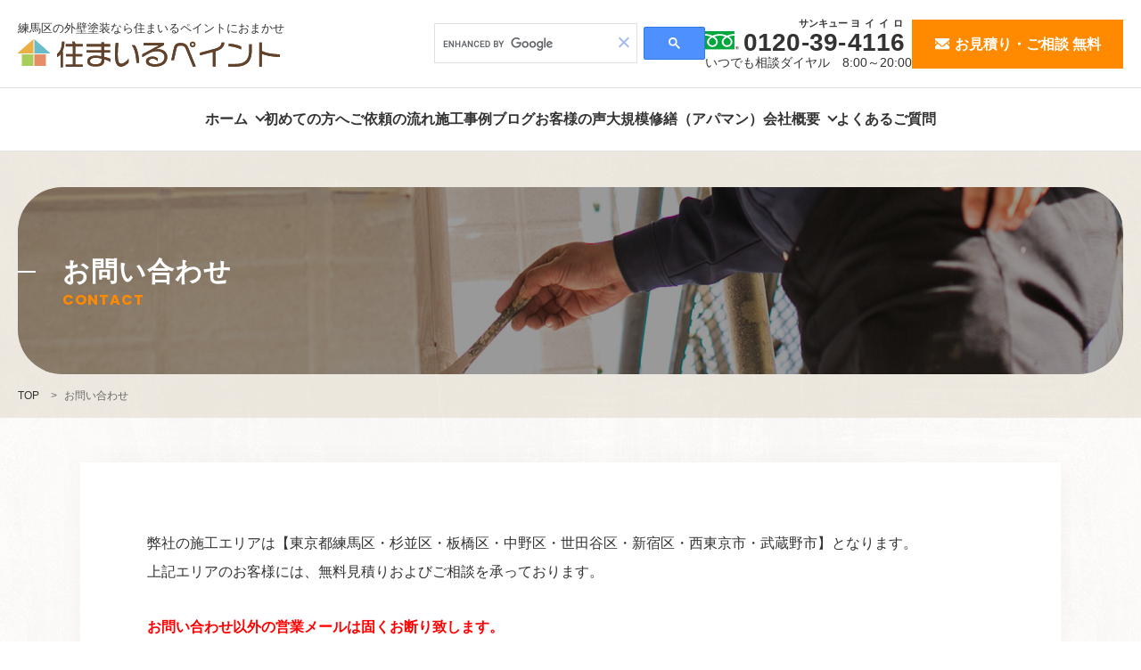

--- FILE ---
content_type: text/html; charset=UTF-8
request_url: https://smilepaint.co.jp/contact/
body_size: 18737
content:
<!DOCTYPE html>
<html lang="ja">
<head>
<!-- Google Tag Manager -->
<script>(function(w,d,s,l,i){w[l]=w[l]||[];w[l].push({'gtm.start':
new Date().getTime(),event:'gtm.js'});var f=d.getElementsByTagName(s)[0],
j=d.createElement(s),dl=l!='dataLayer'?'&l='+l:'';j.async=true;j.src=
'https://www.googletagmanager.com/gtm.js?id='+i+dl;f.parentNode.insertBefore(j,f);
})(window,document,'script','dataLayer','GTM-KZTCDDPP');</script>
<!-- End Google Tag Manager -->

<!-- Google Tag Manager -->
<script>(function(w,d,s,l,i){w[l]=w[l]||[];w[l].push({'gtm.start':
new Date().getTime(),event:'gtm.js'});var f=d.getElementsByTagName(s)[0],
j=d.createElement(s),dl=l!='dataLayer'?'&l='+l:'';j.async=true;j.src=
'https://www.googletagmanager.com/gtm.js?id='+i+dl;f.parentNode.insertBefore(j,f);
})(window,document,'script','dataLayer','GTM-TS7Q2FW');</script>
<!-- End Google Tag Manager -->

<!-- Google tag (gtag.js) -->
<script async src="https://www.googletagmanager.com/gtag/js?id=G-TDGSTGGXW2"></script>
<script>
  window.dataLayer = window.dataLayer || [];
  function gtag(){dataLayer.push(arguments);}
  gtag('js', new Date());

  gtag('config', 'G-TDGSTGGXW2');
</script>

<meta charset="UTF-8">
<meta name="viewport" content="width=device-width, initial-scale=1" />
<meta name="format-detection" content="telephone=no">
<meta name='robots' content='max-image-preview:large'/>
<!-- Google font -->
<link rel="preconnect" href="https://fonts.googleapis.com">
<link rel="preconnect" href="https://fonts.gstatic.com" crossorigin>
<link href="https://fonts.googleapis.com/css2?family=Poppins:wght@700&display=swap" rel="stylesheet">
<!-- Global site tag (gtag.js) - Google Analytics -->
<script async src="https://www.googletagmanager.com/gtag/js?id=UA-180491934-1"></script>
<script>
    window.dataLayer = window.dataLayer || [];
    function gtag() {
        dataLayer.push(arguments);
    }
    gtag('js', new Date());

    gtag('config', 'UA-180491934-1', { 'anonymize_ip': false } );
</script>
<title>お問い合わせ | 練馬区で外壁塗装をするなら住まいるペイントにおまかせ</title>

		<!-- All in One SEO 4.9.3 - aioseo.com -->
	<meta name="robots" content="max-image-preview:large" />
	<link rel="canonical" href="https://smilepaint.co.jp/contact/" />
	<meta name="generator" content="All in One SEO (AIOSEO) 4.9.3" />
		<meta property="og:locale" content="ja_JP" />
		<meta property="og:site_name" content="練馬区で外壁塗装をするなら住まいるペイントにおまかせ | 外壁塗装でお悩みなら実績豊富な東京都練馬区の【住まいるペイント】にお任せください。適正価格でこだわりの塗装工事をご提案し、大切なご自宅の屋根修理・リフォームを全力でお手伝いさせていただきます。" />
		<meta property="og:type" content="article" />
		<meta property="og:title" content="お問い合わせ | 練馬区で外壁塗装をするなら住まいるペイントにおまかせ" />
		<meta property="og:url" content="https://smilepaint.co.jp/contact/" />
		<meta property="article:published_time" content="2020-08-11T08:47:05+00:00" />
		<meta property="article:modified_time" content="2024-09-12T06:07:05+00:00" />
		<meta name="twitter:card" content="summary" />
		<meta name="twitter:title" content="お問い合わせ | 練馬区で外壁塗装をするなら住まいるペイントにおまかせ" />
		<script type="application/ld+json" class="aioseo-schema">
			{"@context":"https:\/\/schema.org","@graph":[{"@type":"BreadcrumbList","@id":"https:\/\/smilepaint.co.jp\/contact\/#breadcrumblist","itemListElement":[{"@type":"ListItem","@id":"https:\/\/smilepaint.co.jp#listItem","position":1,"name":"\u30db\u30fc\u30e0","item":"https:\/\/smilepaint.co.jp","nextItem":{"@type":"ListItem","@id":"https:\/\/smilepaint.co.jp\/contact\/#listItem","name":"\u304a\u554f\u3044\u5408\u308f\u305b"}},{"@type":"ListItem","@id":"https:\/\/smilepaint.co.jp\/contact\/#listItem","position":2,"name":"\u304a\u554f\u3044\u5408\u308f\u305b","previousItem":{"@type":"ListItem","@id":"https:\/\/smilepaint.co.jp#listItem","name":"\u30db\u30fc\u30e0"}}]},{"@type":"Organization","@id":"https:\/\/smilepaint.co.jp\/#organization","name":"\u682a\u5f0f\u4f1a\u793e\u4f4f\u307e\u3044\u308b\u30da\u30a4\u30f3\u30c8","description":"\u5916\u58c1\u5857\u88c5\u3067\u304a\u60a9\u307f\u306a\u3089\u5b9f\u7e3e\u8c4a\u5bcc\u306a\u6771\u4eac\u90fd\u7df4\u99ac\u533a\u306e\u3010\u4f4f\u307e\u3044\u308b\u30da\u30a4\u30f3\u30c8\u3011\u306b\u304a\u4efb\u305b\u304f\u3060\u3055\u3044\u3002\u9069\u6b63\u4fa1\u683c\u3067\u3053\u3060\u308f\u308a\u306e\u5857\u88c5\u5de5\u4e8b\u3092\u3054\u63d0\u6848\u3057\u3001\u5927\u5207\u306a\u3054\u81ea\u5b85\u306e\u5c4b\u6839\u4fee\u7406\u30fb\u30ea\u30d5\u30a9\u30fc\u30e0\u3092\u5168\u529b\u3067\u304a\u624b\u4f1d\u3044\u3055\u305b\u3066\u3044\u305f\u3060\u304d\u307e\u3059\u3002","url":"https:\/\/smilepaint.co.jp\/","telephone":"+81359359162","logo":{"@type":"ImageObject","url":"https:\/\/smilepaint.co.jp\/wp-content\/uploads\/2020\/08\/logo-sp.png","@id":"https:\/\/smilepaint.co.jp\/contact\/#organizationLogo","width":140,"height":140},"image":{"@id":"https:\/\/smilepaint.co.jp\/contact\/#organizationLogo"}},{"@type":"WebPage","@id":"https:\/\/smilepaint.co.jp\/contact\/#webpage","url":"https:\/\/smilepaint.co.jp\/contact\/","name":"\u304a\u554f\u3044\u5408\u308f\u305b | \u7df4\u99ac\u533a\u3067\u5916\u58c1\u5857\u88c5\u3092\u3059\u308b\u306a\u3089\u4f4f\u307e\u3044\u308b\u30da\u30a4\u30f3\u30c8\u306b\u304a\u307e\u304b\u305b","inLanguage":"ja","isPartOf":{"@id":"https:\/\/smilepaint.co.jp\/#website"},"breadcrumb":{"@id":"https:\/\/smilepaint.co.jp\/contact\/#breadcrumblist"},"datePublished":"2020-08-11T17:47:05+09:00","dateModified":"2024-09-12T15:07:05+09:00"},{"@type":"WebSite","@id":"https:\/\/smilepaint.co.jp\/#website","url":"https:\/\/smilepaint.co.jp\/","name":"\u7df4\u99ac\u533a\u306e\u5916\u58c1\u5857\u88c5 \u8c4a\u5bcc\u306a\u5857\u6599\u3068\u65bd\u5de5\u5b9f\u7e3e\u3067\u8a55\u5224\u306e\u3010\u4f4f\u307e\u3044\u308b\u30da\u30a4\u30f3\u30c8\u3011","description":"\u5916\u58c1\u5857\u88c5\u3067\u304a\u60a9\u307f\u306a\u3089\u5b9f\u7e3e\u8c4a\u5bcc\u306a\u6771\u4eac\u90fd\u7df4\u99ac\u533a\u306e\u3010\u4f4f\u307e\u3044\u308b\u30da\u30a4\u30f3\u30c8\u3011\u306b\u304a\u4efb\u305b\u304f\u3060\u3055\u3044\u3002\u9069\u6b63\u4fa1\u683c\u3067\u3053\u3060\u308f\u308a\u306e\u5857\u88c5\u5de5\u4e8b\u3092\u3054\u63d0\u6848\u3057\u3001\u5927\u5207\u306a\u3054\u81ea\u5b85\u306e\u5c4b\u6839\u4fee\u7406\u30fb\u30ea\u30d5\u30a9\u30fc\u30e0\u3092\u5168\u529b\u3067\u304a\u624b\u4f1d\u3044\u3055\u305b\u3066\u3044\u305f\u3060\u304d\u307e\u3059\u3002","inLanguage":"ja","publisher":{"@id":"https:\/\/smilepaint.co.jp\/#organization"}}]}
		</script>
		<!-- All in One SEO -->

<link rel='dns-prefetch' href='//www.google.com' />
<link rel='dns-prefetch' href='//ajax.googleapis.com' />
<link rel="alternate" title="oEmbed (JSON)" type="application/json+oembed" href="https://smilepaint.co.jp/wp-json/oembed/1.0/embed?url=https%3A%2F%2Fsmilepaint.co.jp%2Fcontact%2F" />
<link rel="alternate" title="oEmbed (XML)" type="text/xml+oembed" href="https://smilepaint.co.jp/wp-json/oembed/1.0/embed?url=https%3A%2F%2Fsmilepaint.co.jp%2Fcontact%2F&#038;format=xml" />

<!-- SEO SIMPLE PACK 3.6.2 -->
<meta name="description" content="弊社の施工エリアは【東京都練馬区・杉並区・板橋区・中野区・世田谷区・新宿区・西東京市・武蔵野市】となります。上記エリアのお客様には、無料見積りおよびご相談を承っております。 お問い合わせ以外の営業メールは固くお断り致します。 送信前にご確認">
<meta name="keywords" content="外壁塗装,練馬区,リフォーム,東京,屋根,塗装,防水工事,塗替え">
<link rel="canonical" href="https://smilepaint.co.jp/contact/">
<meta property="og:locale" content="ja_JP">
<meta property="og:type" content="article">
<meta property="og:image" content="https://smilepaint.co.jp/wp-content/uploads/2024/11/ogp.jpg">
<meta property="og:title" content="お問い合わせ | 練馬区で外壁塗装をするなら住まいるペイントにおまかせ">
<meta property="og:description" content="弊社の施工エリアは【東京都練馬区・杉並区・板橋区・中野区・世田谷区・新宿区・西東京市・武蔵野市】となります。上記エリアのお客様には、無料見積りおよびご相談を承っております。 お問い合わせ以外の営業メールは固くお断り致します。 送信前にご確認">
<meta property="og:url" content="https://smilepaint.co.jp/contact/">
<meta property="og:site_name" content="練馬区で外壁塗装をするなら住まいるペイントにおまかせ">
<meta name="twitter:card" content="summary">
<!-- Google Analytics (gtag.js) -->
<script async src="https://www.googletagmanager.com/gtag/js?id=G-TDGSTGGXW2"></script>
<script>
	window.dataLayer = window.dataLayer || [];
	function gtag(){dataLayer.push(arguments);}
	gtag("js", new Date());
	gtag("config", "G-TDGSTGGXW2");
</script>
	<!-- / SEO SIMPLE PACK -->

<style id='wp-img-auto-sizes-contain-inline-css' type='text/css'>
img:is([sizes=auto i],[sizes^="auto," i]){contain-intrinsic-size:3000px 1500px}
/*# sourceURL=wp-img-auto-sizes-contain-inline-css */
</style>
<style id='wp-emoji-styles-inline-css' type='text/css'>

	img.wp-smiley, img.emoji {
		display: inline !important;
		border: none !important;
		box-shadow: none !important;
		height: 1em !important;
		width: 1em !important;
		margin: 0 0.07em !important;
		vertical-align: -0.1em !important;
		background: none !important;
		padding: 0 !important;
	}
/*# sourceURL=wp-emoji-styles-inline-css */
</style>
<style id='wp-block-library-inline-css' type='text/css'>
:root{--wp-block-synced-color:#7a00df;--wp-block-synced-color--rgb:122,0,223;--wp-bound-block-color:var(--wp-block-synced-color);--wp-editor-canvas-background:#ddd;--wp-admin-theme-color:#007cba;--wp-admin-theme-color--rgb:0,124,186;--wp-admin-theme-color-darker-10:#006ba1;--wp-admin-theme-color-darker-10--rgb:0,107,160.5;--wp-admin-theme-color-darker-20:#005a87;--wp-admin-theme-color-darker-20--rgb:0,90,135;--wp-admin-border-width-focus:2px}@media (min-resolution:192dpi){:root{--wp-admin-border-width-focus:1.5px}}.wp-element-button{cursor:pointer}:root .has-very-light-gray-background-color{background-color:#eee}:root .has-very-dark-gray-background-color{background-color:#313131}:root .has-very-light-gray-color{color:#eee}:root .has-very-dark-gray-color{color:#313131}:root .has-vivid-green-cyan-to-vivid-cyan-blue-gradient-background{background:linear-gradient(135deg,#00d084,#0693e3)}:root .has-purple-crush-gradient-background{background:linear-gradient(135deg,#34e2e4,#4721fb 50%,#ab1dfe)}:root .has-hazy-dawn-gradient-background{background:linear-gradient(135deg,#faaca8,#dad0ec)}:root .has-subdued-olive-gradient-background{background:linear-gradient(135deg,#fafae1,#67a671)}:root .has-atomic-cream-gradient-background{background:linear-gradient(135deg,#fdd79a,#004a59)}:root .has-nightshade-gradient-background{background:linear-gradient(135deg,#330968,#31cdcf)}:root .has-midnight-gradient-background{background:linear-gradient(135deg,#020381,#2874fc)}:root{--wp--preset--font-size--normal:16px;--wp--preset--font-size--huge:42px}.has-regular-font-size{font-size:1em}.has-larger-font-size{font-size:2.625em}.has-normal-font-size{font-size:var(--wp--preset--font-size--normal)}.has-huge-font-size{font-size:var(--wp--preset--font-size--huge)}:root .has-text-align-center{text-align:center}:root .has-text-align-left{text-align:left}:root .has-text-align-right{text-align:right}.has-fit-text{white-space:nowrap!important}#end-resizable-editor-section{display:none}.aligncenter{clear:both}.items-justified-left{justify-content:flex-start}.items-justified-center{justify-content:center}.items-justified-right{justify-content:flex-end}.items-justified-space-between{justify-content:space-between}.screen-reader-text{word-wrap:normal!important;border:0;clip-path:inset(50%);height:1px;margin:-1px;overflow:hidden;padding:0;position:absolute;width:1px}.screen-reader-text:focus{background-color:#ddd;clip-path:none;color:#444;display:block;font-size:1em;height:auto;left:5px;line-height:normal;padding:15px 23px 14px;text-decoration:none;top:5px;width:auto;z-index:100000}html :where(.has-border-color){border-style:solid}html :where([style*=border-top-color]){border-top-style:solid}html :where([style*=border-right-color]){border-right-style:solid}html :where([style*=border-bottom-color]){border-bottom-style:solid}html :where([style*=border-left-color]){border-left-style:solid}html :where([style*=border-width]){border-style:solid}html :where([style*=border-top-width]){border-top-style:solid}html :where([style*=border-right-width]){border-right-style:solid}html :where([style*=border-bottom-width]){border-bottom-style:solid}html :where([style*=border-left-width]){border-left-style:solid}html :where(img[class*=wp-image-]){height:auto;max-width:100%}:where(figure){margin:0 0 1em}html :where(.is-position-sticky){--wp-admin--admin-bar--position-offset:var(--wp-admin--admin-bar--height,0px)}@media screen and (max-width:600px){html :where(.is-position-sticky){--wp-admin--admin-bar--position-offset:0px}}

/*# sourceURL=wp-block-library-inline-css */
</style><style id='wp-block-paragraph-inline-css' type='text/css'>
.is-small-text{font-size:.875em}.is-regular-text{font-size:1em}.is-large-text{font-size:2.25em}.is-larger-text{font-size:3em}.has-drop-cap:not(:focus):first-letter{float:left;font-size:8.4em;font-style:normal;font-weight:100;line-height:.68;margin:.05em .1em 0 0;text-transform:uppercase}body.rtl .has-drop-cap:not(:focus):first-letter{float:none;margin-left:.1em}p.has-drop-cap.has-background{overflow:hidden}:root :where(p.has-background){padding:1.25em 2.375em}:where(p.has-text-color:not(.has-link-color)) a{color:inherit}p.has-text-align-left[style*="writing-mode:vertical-lr"],p.has-text-align-right[style*="writing-mode:vertical-rl"]{rotate:180deg}
/*# sourceURL=https://smilepaint.co.jp/wp-content/plugins/gutenberg/build/styles/block-library/paragraph/style.css */
</style>
<style id='wp-block-heading-inline-css' type='text/css'>
h1:where(.wp-block-heading).has-background,h2:where(.wp-block-heading).has-background,h3:where(.wp-block-heading).has-background,h4:where(.wp-block-heading).has-background,h5:where(.wp-block-heading).has-background,h6:where(.wp-block-heading).has-background{padding:1.25em 2.375em}h1.has-text-align-left[style*=writing-mode]:where([style*=vertical-lr]),h1.has-text-align-right[style*=writing-mode]:where([style*=vertical-rl]),h2.has-text-align-left[style*=writing-mode]:where([style*=vertical-lr]),h2.has-text-align-right[style*=writing-mode]:where([style*=vertical-rl]),h3.has-text-align-left[style*=writing-mode]:where([style*=vertical-lr]),h3.has-text-align-right[style*=writing-mode]:where([style*=vertical-rl]),h4.has-text-align-left[style*=writing-mode]:where([style*=vertical-lr]),h4.has-text-align-right[style*=writing-mode]:where([style*=vertical-rl]),h5.has-text-align-left[style*=writing-mode]:where([style*=vertical-lr]),h5.has-text-align-right[style*=writing-mode]:where([style*=vertical-rl]),h6.has-text-align-left[style*=writing-mode]:where([style*=vertical-lr]),h6.has-text-align-right[style*=writing-mode]:where([style*=vertical-rl]){rotate:180deg}
/*# sourceURL=https://smilepaint.co.jp/wp-content/plugins/gutenberg/build/styles/block-library/heading/style.css */
</style>
<style id='wp-block-list-inline-css' type='text/css'>
ol,ul{box-sizing:border-box}:root :where(.wp-block-list.has-background){padding:1.25em 2.375em}
/*# sourceURL=https://smilepaint.co.jp/wp-content/plugins/gutenberg/build/styles/block-library/list/style.css */
</style>
<style id='global-styles-inline-css' type='text/css'>
:root{--wp--preset--aspect-ratio--square: 1;--wp--preset--aspect-ratio--4-3: 4/3;--wp--preset--aspect-ratio--3-4: 3/4;--wp--preset--aspect-ratio--3-2: 3/2;--wp--preset--aspect-ratio--2-3: 2/3;--wp--preset--aspect-ratio--16-9: 16/9;--wp--preset--aspect-ratio--9-16: 9/16;--wp--preset--color--black: #000000;--wp--preset--color--cyan-bluish-gray: #abb8c3;--wp--preset--color--white: #ffffff;--wp--preset--color--pale-pink: #f78da7;--wp--preset--color--vivid-red: #cf2e2e;--wp--preset--color--luminous-vivid-orange: #ff6900;--wp--preset--color--luminous-vivid-amber: #fcb900;--wp--preset--color--light-green-cyan: #7bdcb5;--wp--preset--color--vivid-green-cyan: #00d084;--wp--preset--color--pale-cyan-blue: #8ed1fc;--wp--preset--color--vivid-cyan-blue: #0693e3;--wp--preset--color--vivid-purple: #9b51e0;--wp--preset--gradient--vivid-cyan-blue-to-vivid-purple: linear-gradient(135deg,rgb(6,147,227) 0%,rgb(155,81,224) 100%);--wp--preset--gradient--light-green-cyan-to-vivid-green-cyan: linear-gradient(135deg,rgb(122,220,180) 0%,rgb(0,208,130) 100%);--wp--preset--gradient--luminous-vivid-amber-to-luminous-vivid-orange: linear-gradient(135deg,rgb(252,185,0) 0%,rgb(255,105,0) 100%);--wp--preset--gradient--luminous-vivid-orange-to-vivid-red: linear-gradient(135deg,rgb(255,105,0) 0%,rgb(207,46,46) 100%);--wp--preset--gradient--very-light-gray-to-cyan-bluish-gray: linear-gradient(135deg,rgb(238,238,238) 0%,rgb(169,184,195) 100%);--wp--preset--gradient--cool-to-warm-spectrum: linear-gradient(135deg,rgb(74,234,220) 0%,rgb(151,120,209) 20%,rgb(207,42,186) 40%,rgb(238,44,130) 60%,rgb(251,105,98) 80%,rgb(254,248,76) 100%);--wp--preset--gradient--blush-light-purple: linear-gradient(135deg,rgb(255,206,236) 0%,rgb(152,150,240) 100%);--wp--preset--gradient--blush-bordeaux: linear-gradient(135deg,rgb(254,205,165) 0%,rgb(254,45,45) 50%,rgb(107,0,62) 100%);--wp--preset--gradient--luminous-dusk: linear-gradient(135deg,rgb(255,203,112) 0%,rgb(199,81,192) 50%,rgb(65,88,208) 100%);--wp--preset--gradient--pale-ocean: linear-gradient(135deg,rgb(255,245,203) 0%,rgb(182,227,212) 50%,rgb(51,167,181) 100%);--wp--preset--gradient--electric-grass: linear-gradient(135deg,rgb(202,248,128) 0%,rgb(113,206,126) 100%);--wp--preset--gradient--midnight: linear-gradient(135deg,rgb(2,3,129) 0%,rgb(40,116,252) 100%);--wp--preset--font-size--small: 13px;--wp--preset--font-size--medium: 20px;--wp--preset--font-size--large: 36px;--wp--preset--font-size--x-large: 42px;--wp--preset--spacing--20: 0.44rem;--wp--preset--spacing--30: 0.67rem;--wp--preset--spacing--40: 1rem;--wp--preset--spacing--50: 1.5rem;--wp--preset--spacing--60: 2.25rem;--wp--preset--spacing--70: 3.38rem;--wp--preset--spacing--80: 5.06rem;--wp--preset--shadow--natural: 6px 6px 9px rgba(0, 0, 0, 0.2);--wp--preset--shadow--deep: 12px 12px 50px rgba(0, 0, 0, 0.4);--wp--preset--shadow--sharp: 6px 6px 0px rgba(0, 0, 0, 0.2);--wp--preset--shadow--outlined: 6px 6px 0px -3px rgb(255, 255, 255), 6px 6px rgb(0, 0, 0);--wp--preset--shadow--crisp: 6px 6px 0px rgb(0, 0, 0);}:root { --wp--style--global--content-size: 800px;--wp--style--global--wide-size: 1200px; }:where(body) { margin: 0; }.wp-site-blocks > .alignleft { float: left; margin-right: 2em; }.wp-site-blocks > .alignright { float: right; margin-left: 2em; }.wp-site-blocks > .aligncenter { justify-content: center; margin-left: auto; margin-right: auto; }:where(.wp-site-blocks) > * { margin-block-start: 24px; margin-block-end: 0; }:where(.wp-site-blocks) > :first-child { margin-block-start: 0; }:where(.wp-site-blocks) > :last-child { margin-block-end: 0; }:root { --wp--style--block-gap: 24px; }:root :where(.is-layout-flow) > :first-child{margin-block-start: 0;}:root :where(.is-layout-flow) > :last-child{margin-block-end: 0;}:root :where(.is-layout-flow) > *{margin-block-start: 24px;margin-block-end: 0;}:root :where(.is-layout-constrained) > :first-child{margin-block-start: 0;}:root :where(.is-layout-constrained) > :last-child{margin-block-end: 0;}:root :where(.is-layout-constrained) > *{margin-block-start: 24px;margin-block-end: 0;}:root :where(.is-layout-flex){gap: 24px;}:root :where(.is-layout-grid){gap: 24px;}.is-layout-flow > .alignleft{float: left;margin-inline-start: 0;margin-inline-end: 2em;}.is-layout-flow > .alignright{float: right;margin-inline-start: 2em;margin-inline-end: 0;}.is-layout-flow > .aligncenter{margin-left: auto !important;margin-right: auto !important;}.is-layout-constrained > .alignleft{float: left;margin-inline-start: 0;margin-inline-end: 2em;}.is-layout-constrained > .alignright{float: right;margin-inline-start: 2em;margin-inline-end: 0;}.is-layout-constrained > .aligncenter{margin-left: auto !important;margin-right: auto !important;}.is-layout-constrained > :where(:not(.alignleft):not(.alignright):not(.alignfull)){max-width: var(--wp--style--global--content-size);margin-left: auto !important;margin-right: auto !important;}.is-layout-constrained > .alignwide{max-width: var(--wp--style--global--wide-size);}body .is-layout-flex{display: flex;}.is-layout-flex{flex-wrap: wrap;align-items: center;}.is-layout-flex > :is(*, div){margin: 0;}body .is-layout-grid{display: grid;}.is-layout-grid > :is(*, div){margin: 0;}body{font-family: YuGothic,"Yu Gothic","Hiragino Kaku Gothic ProN","Hiragino Sans", Meiryo, sans-serif;padding-top: 0px;padding-right: 0px;padding-bottom: 0px;padding-left: 0px;}a:where(:not(.wp-element-button)){text-decoration: underline;}:root :where(.wp-element-button, .wp-block-button__link){background-color: #32373c;border-width: 0;color: #fff;font-family: inherit;font-size: inherit;font-style: inherit;font-weight: inherit;letter-spacing: inherit;line-height: inherit;padding-top: calc(0.667em + 2px);padding-right: calc(1.333em + 2px);padding-bottom: calc(0.667em + 2px);padding-left: calc(1.333em + 2px);text-decoration: none;text-transform: inherit;}.has-black-color{color: var(--wp--preset--color--black) !important;}.has-cyan-bluish-gray-color{color: var(--wp--preset--color--cyan-bluish-gray) !important;}.has-white-color{color: var(--wp--preset--color--white) !important;}.has-pale-pink-color{color: var(--wp--preset--color--pale-pink) !important;}.has-vivid-red-color{color: var(--wp--preset--color--vivid-red) !important;}.has-luminous-vivid-orange-color{color: var(--wp--preset--color--luminous-vivid-orange) !important;}.has-luminous-vivid-amber-color{color: var(--wp--preset--color--luminous-vivid-amber) !important;}.has-light-green-cyan-color{color: var(--wp--preset--color--light-green-cyan) !important;}.has-vivid-green-cyan-color{color: var(--wp--preset--color--vivid-green-cyan) !important;}.has-pale-cyan-blue-color{color: var(--wp--preset--color--pale-cyan-blue) !important;}.has-vivid-cyan-blue-color{color: var(--wp--preset--color--vivid-cyan-blue) !important;}.has-vivid-purple-color{color: var(--wp--preset--color--vivid-purple) !important;}.has-black-background-color{background-color: var(--wp--preset--color--black) !important;}.has-cyan-bluish-gray-background-color{background-color: var(--wp--preset--color--cyan-bluish-gray) !important;}.has-white-background-color{background-color: var(--wp--preset--color--white) !important;}.has-pale-pink-background-color{background-color: var(--wp--preset--color--pale-pink) !important;}.has-vivid-red-background-color{background-color: var(--wp--preset--color--vivid-red) !important;}.has-luminous-vivid-orange-background-color{background-color: var(--wp--preset--color--luminous-vivid-orange) !important;}.has-luminous-vivid-amber-background-color{background-color: var(--wp--preset--color--luminous-vivid-amber) !important;}.has-light-green-cyan-background-color{background-color: var(--wp--preset--color--light-green-cyan) !important;}.has-vivid-green-cyan-background-color{background-color: var(--wp--preset--color--vivid-green-cyan) !important;}.has-pale-cyan-blue-background-color{background-color: var(--wp--preset--color--pale-cyan-blue) !important;}.has-vivid-cyan-blue-background-color{background-color: var(--wp--preset--color--vivid-cyan-blue) !important;}.has-vivid-purple-background-color{background-color: var(--wp--preset--color--vivid-purple) !important;}.has-black-border-color{border-color: var(--wp--preset--color--black) !important;}.has-cyan-bluish-gray-border-color{border-color: var(--wp--preset--color--cyan-bluish-gray) !important;}.has-white-border-color{border-color: var(--wp--preset--color--white) !important;}.has-pale-pink-border-color{border-color: var(--wp--preset--color--pale-pink) !important;}.has-vivid-red-border-color{border-color: var(--wp--preset--color--vivid-red) !important;}.has-luminous-vivid-orange-border-color{border-color: var(--wp--preset--color--luminous-vivid-orange) !important;}.has-luminous-vivid-amber-border-color{border-color: var(--wp--preset--color--luminous-vivid-amber) !important;}.has-light-green-cyan-border-color{border-color: var(--wp--preset--color--light-green-cyan) !important;}.has-vivid-green-cyan-border-color{border-color: var(--wp--preset--color--vivid-green-cyan) !important;}.has-pale-cyan-blue-border-color{border-color: var(--wp--preset--color--pale-cyan-blue) !important;}.has-vivid-cyan-blue-border-color{border-color: var(--wp--preset--color--vivid-cyan-blue) !important;}.has-vivid-purple-border-color{border-color: var(--wp--preset--color--vivid-purple) !important;}.has-vivid-cyan-blue-to-vivid-purple-gradient-background{background: var(--wp--preset--gradient--vivid-cyan-blue-to-vivid-purple) !important;}.has-light-green-cyan-to-vivid-green-cyan-gradient-background{background: var(--wp--preset--gradient--light-green-cyan-to-vivid-green-cyan) !important;}.has-luminous-vivid-amber-to-luminous-vivid-orange-gradient-background{background: var(--wp--preset--gradient--luminous-vivid-amber-to-luminous-vivid-orange) !important;}.has-luminous-vivid-orange-to-vivid-red-gradient-background{background: var(--wp--preset--gradient--luminous-vivid-orange-to-vivid-red) !important;}.has-very-light-gray-to-cyan-bluish-gray-gradient-background{background: var(--wp--preset--gradient--very-light-gray-to-cyan-bluish-gray) !important;}.has-cool-to-warm-spectrum-gradient-background{background: var(--wp--preset--gradient--cool-to-warm-spectrum) !important;}.has-blush-light-purple-gradient-background{background: var(--wp--preset--gradient--blush-light-purple) !important;}.has-blush-bordeaux-gradient-background{background: var(--wp--preset--gradient--blush-bordeaux) !important;}.has-luminous-dusk-gradient-background{background: var(--wp--preset--gradient--luminous-dusk) !important;}.has-pale-ocean-gradient-background{background: var(--wp--preset--gradient--pale-ocean) !important;}.has-electric-grass-gradient-background{background: var(--wp--preset--gradient--electric-grass) !important;}.has-midnight-gradient-background{background: var(--wp--preset--gradient--midnight) !important;}.has-small-font-size{font-size: var(--wp--preset--font-size--small) !important;}.has-medium-font-size{font-size: var(--wp--preset--font-size--medium) !important;}.has-large-font-size{font-size: var(--wp--preset--font-size--large) !important;}.has-x-large-font-size{font-size: var(--wp--preset--font-size--x-large) !important;}
/*# sourceURL=global-styles-inline-css */
</style>

<link rel='stylesheet' id='my-style-css' href='https://smilepaint.co.jp/wp-content/themes/smilepaint/css/style.css' type='text/css' media='all' />
<link rel='stylesheet' id='scroll-hint-style-css' href='https://smilepaint.co.jp/wp-content/themes/smilepaint/css/scroll-hint.css' type='text/css' media='all' />
<script type="text/javascript" src="//ajax.googleapis.com/ajax/libs/jquery/3.6.0/jquery.min.js" id="jquery-js"></script>
<script type="text/javascript" id="wp-goal-tracker-ga-js-extra">
/* <![CDATA[ */
var wpGoalTrackerGaEvents = {"pending":{"view_item":[],"begin_checkout":[],"add_to_cart":[],"view_cart":[],"purchase":[]}};
var wpGoalTrackerGa = {"version":"1.1.6","is_front_page":"","trackLinks":{"enabled":false,"type":"all"},"trackEmailLinks":"","pageSpeedTracking":"","click":[],"visibility":[],"pageTitle":"\u304a\u554f\u3044\u5408\u308f\u305b"};
//# sourceURL=wp-goal-tracker-ga-js-extra
/* ]]> */
</script>
<script type="text/javascript" src="https://smilepaint.co.jp/wp-content/plugins/goal-tracker-ga/public/js/wp-goal-tracker-ga-public.js" id="wp-goal-tracker-ga-js"></script>
<script type="text/javascript" id="ga_events_main_script-js-extra">
/* <![CDATA[ */
var ga_options = {"link_clicks_delay":"120","gtm":"0","anonymizeip":"0","advanced":"1","snippet_type":"gst","tracking_id":"UA-180491934-1","gtm_id":"","domain":"","scroll_elements":[],"click_elements":[{"name":"choose-vendor_contact_link","type":"id","category":"link","action":"click","label":"\u696d\u8005\u9078\u3073\u306e\u30b3\u30c4\u4e0b\u90e8\u306e\u304a\u554f\u3044\u5408\u308f\u305b","value":"1","bounce":"false"},{"name":"top_contact_link","type":"id","category":"link","action":"click","label":"\u30c8\u30c3\u30d7\u4e0b\u90e8\u306e\u304a\u554f\u3044\u5408\u308f\u305b","value":"1","bounce":"false"},{"name":"fixed_tel_link","type":"class","category":"link","action":"tel","label":"\u56fa\u5b9a\u30d0\u30ca\u30fc\u306e\u96fb\u8a71","value":"1","bounce":"false"},{"name":"fixed_contact_link","type":"class","category":"link","action":"click","label":"\u56fa\u5b9a\u30d0\u30ca\u30fc\u306e\u30e1\u30fc\u30eb","value":"1","bounce":"false"},{"name":"fixed_chat_link","type":"class","category":"link","action":"click","label":"\u56fa\u5b9a\u30d0\u30ca\u30fc\u306e\u30c1\u30e3\u30c3\u30c8","value":"1","bounce":"false"},{"name":"pagebottom_tel_link","type":"id","category":"link","action":"tel","label":"\u5168\u30da\u30fc\u30b8\u4e0b\u90e8\uff08\u30d5\u30c3\u30bf\u30fc\u306e\u524d\uff09\u306e\u96fb\u8a71","value":"1","bounce":"false"},{"name":"header_contact_link","type":"id","category":"link","action":"click","label":"\u5168\u30d8\u30c3\u30c0\u30fc\u306e\u304a\u554f\u3044\u5408\u308f\u305b","value":"1","bounce":"false"},{"name":"header_tel_link","type":"id","category":"link","action":"tel","label":"\u5168\u30d8\u30c3\u30c0\u30fc\u306e\u96fb\u8a71","value":"1","bounce":"false"}],"download_tracking_type":["pdf","mp3","pptx","docx"],"force_snippet":"none"};
var gaePlaceholders = {"is_front_page":"","page_title":"\u304a\u554f\u3044\u5408\u308f\u305b"};
//# sourceURL=ga_events_main_script-js-extra
/* ]]> */
</script>
<script type="text/javascript" src="https://smilepaint.co.jp/wp-content/plugins/wp-google-analytics-events/js/main.js" id="ga_events_main_script-js"></script>
<link rel="https://api.w.org/" href="https://smilepaint.co.jp/wp-json/" /><link rel="alternate" title="JSON" type="application/json" href="https://smilepaint.co.jp/wp-json/wp/v2/pages/63" /><link rel="EditURI" type="application/rsd+xml" title="RSD" href="https://smilepaint.co.jp/xmlrpc.php?rsd" />
<!-- Global site tag (gtag.js) - Google Analytics -->
		<script async src="https://www.googletagmanager.com/gtag/js?id="></script>
		<script>
			window.dataLayer = window.dataLayer || [];
			function gtag(){dataLayer.push(arguments);}
			gtag("js", new Date());

			gtag("config", "");
		</script><style type="text/css">
.no-js .native-lazyload-js-fallback {
	display: none;
}
</style>
		<link rel="icon" href="https://smilepaint.co.jp/wp-content/uploads/2020/08/logo-3.png" sizes="32x32" />
<link rel="icon" href="https://smilepaint.co.jp/wp-content/uploads/2020/08/logo-3.png" sizes="192x192" />
<link rel="apple-touch-icon" href="https://smilepaint.co.jp/wp-content/uploads/2020/08/logo-3.png" />
<meta name="msapplication-TileImage" content="https://smilepaint.co.jp/wp-content/uploads/2020/08/logo-3.png" />
		<style type="text/css" id="wp-custom-css">
			.entry-content table {
  border-collapse: collapse;
}

.entry-content table th,
.entry-content table td {
  border: 1px solid #ccc;
}
		</style>
		<noscript><style id="rocket-lazyload-nojs-css">.rll-youtube-player, [data-lazy-src]{display:none !important;}</style></noscript><link rel='stylesheet' id='contact-form-7-css' href='https://smilepaint.co.jp/wp-content/plugins/contact-form-7/includes/css/styles.css' type='text/css' media='all' />
</head>
<body class="wp-singular page-template-default page page-id-63 page-parent wp-theme-smilepaint contact">
<!-- Google Tag Manager (noscript) -->
<noscript><iframe src="https://www.googletagmanager.com/ns.html?id=GTM-KZTCDDPP"
height="0" width="0" style="display:none;visibility:hidden"></iframe></noscript>
<!-- End Google Tag Manager (noscript) -->

<!-- Google Tag Manager (noscript) -->
<noscript><iframe src="https://www.googletagmanager.com/ns.html?id=GTM-TS7Q2FW"
height="0" width="0" style="display:none;visibility:hidden"></iframe></noscript>
<!-- End Google Tag Manager (noscript) -->

<header class="header">
  <div class="container-xl">
    <div class="header__inner flex justify-between align-items-center">
            <div class="header__left">
        <a href="https://smilepaint.co.jp">
          <span class="fs-13 fs-10-xl normal block">練馬区の外壁塗装なら住まいるペイントにおまかせ</span>
          <img src="https://smilepaint.co.jp/wp-content/themes/smilepaint/images/common/logo.svg" alt="住まいるペイント" width="294">
        </a>
      </div>
      
      <div class="header__right flex justify-end align-items-center gap-20 none-lg">
        <script async src="https://cse.google.com/cse.js?cx=1030898152c8d3913"></script>
        <div class="gcse-search"></div>
        <div class="header__tel">
          <div class="flex align-items-center">
            <img src="https://smilepaint.co.jp/wp-content/themes/smilepaint/images/common/ic_freediall.svg" alt="フリーダイヤル" width="38" height="22">
            <a href="tel:0120394116" class="fs-28 fs-25-xl fs-20-lg bold ml-5">0120<ruby>-39-<rt>サンキュー</rt></ruby><ruby>4116<rt class="type2">ヨイイロ</rt></ruby></a>
          </div>
          <div class="fs-14 fs-12-xl fs-10-lg lh-1">いつでも相談ダイヤル　8:00～20:00</div>
        </div>
        <div class="header__btn flex"><a href="https://smilepaint.co.jp/estimate/" class="bold lh-1">お見積り・ご相談 無料</a></div>
      </div>
    <!-- header-inner --></div>
	<!-- container --></div>

  <nav class="nav-pc">
    <ul class="nav-pc__gnav"><li id="menu-item-7068" class="menu-item menu-item-type-post_type menu-item-object-page menu-item-home menu-item-has-children menu-item-7068"><a href="https://smilepaint.co.jp/">ホーム</a>
<ul class="sub-menu">
	<li id="menu-item-7069" class="menu-item menu-item-type-post_type menu-item-object-page menu-item-7069"><a href="https://smilepaint.co.jp/reason/">選ばれる理由</a></li>
	<li id="menu-item-7070" class="menu-item menu-item-type-post_type menu-item-object-page menu-item-7070"><a href="https://smilepaint.co.jp/choose-vendor/">業者選びのコツ</a></li>
	<li id="menu-item-7071" class="menu-item menu-item-type-post_type menu-item-object-page menu-item-7071"><a href="https://smilepaint.co.jp/tech/">技術へのこだわり</a></li>
	<li id="menu-item-7073" class="menu-item menu-item-type-post_type menu-item-object-page menu-item-7073"><a href="https://smilepaint.co.jp/plan/">おすすめ安心価格プラン</a></li>
	<li id="menu-item-7074" class="menu-item menu-item-type-post_type menu-item-object-page menu-item-7074"><a href="https://smilepaint.co.jp/question/">よくあるご質問</a></li>
	<li id="menu-item-7075" class="menu-item menu-item-type-post_type menu-item-object-page menu-item-7075"><a href="https://smilepaint.co.jp/fireinsurance/">火災保険リフォームについて</a></li>
	<li id="menu-item-7076" class="menu-item menu-item-type-post_type menu-item-object-page menu-item-7076"><a href="https://smilepaint.co.jp/worries/">お悩み相談</a></li>
	<li id="menu-item-7077" class="menu-item menu-item-type-post_type menu-item-object-page menu-item-7077"><a href="https://smilepaint.co.jp/dream-house-notebook/">住まリフォ手帳</a></li>
	<li id="menu-item-7078" class="menu-item menu-item-type-post_type menu-item-object-page menu-item-7078"><a href="https://smilepaint.co.jp/show-room/">ショールーム</a></li>
	<li id="menu-item-7079" class="menu-item menu-item-type-post_type menu-item-object-page menu-item-7079"><a href="https://smilepaint.co.jp/line/">LINEで見積もりアドバイス</a></li>
</ul>
</li>
<li id="menu-item-7080" class="menu-item menu-item-type-post_type menu-item-object-page menu-item-7080"><a href="https://smilepaint.co.jp/for-beginner/">初めての方へ</a></li>
<li id="menu-item-7081" class="menu-item menu-item-type-post_type menu-item-object-page menu-item-7081"><a href="https://smilepaint.co.jp/flow/">ご依頼の流れ</a></li>
<li id="menu-item-7108" class="menu-item menu-item-type-post_type_archive menu-item-object-work menu-item-7108"><a href="https://smilepaint.co.jp/work/">施工事例</a></li>
<li id="menu-item-7127" class="menu-item menu-item-type-post_type_archive menu-item-object-info menu-item-7127"><a href="https://smilepaint.co.jp/info/">ブログ</a></li>
<li id="menu-item-7109" class="menu-item menu-item-type-post_type_archive menu-item-object-voice menu-item-7109"><a href="https://smilepaint.co.jp/voice/">お客様の声</a></li>
<li id="menu-item-7866" class="menu-item menu-item-type-post_type menu-item-object-page menu-item-7866"><a href="https://smilepaint.co.jp/aplp/">大規模修繕（アパマン）</a></li>
<li id="menu-item-7082" class="menu-item menu-item-type-post_type menu-item-object-page menu-item-has-children menu-item-7082"><a href="https://smilepaint.co.jp/company/">会社概要</a>
<ul class="sub-menu">
	<li id="menu-item-7083" class="menu-item menu-item-type-custom menu-item-object-custom menu-item-7083"><a href="/company/#message">代表メッセージ</a></li>
	<li id="menu-item-7084" class="menu-item menu-item-type-post_type menu-item-object-page menu-item-7084"><a href="https://smilepaint.co.jp/staff/">スタッフ紹介</a></li>
	<li id="menu-item-8708" class="menu-item menu-item-type-post_type_archive menu-item-object-presidentsblog menu-item-8708"><a href="https://smilepaint.co.jp/presidentsblog/">社長ブログ</a></li>
</ul>
</li>
<li id="menu-item-7085" class="menu-item menu-item-type-post_type menu-item-object-page menu-item-7085"><a href="https://smilepaint.co.jp/question/">よくあるご質問</a></li>
</ul>  </nav>

  <nav>
    <div class="nav-sp">
      <div class="nav-sp__gnav">
        <ul class="nav-sp__inner"><li class="menu-item menu-item-type-post_type menu-item-object-page menu-item-home menu-item-has-children menu-item-7068"><a href="https://smilepaint.co.jp/">ホーム</a><i class="fa fa-angle-down" aria-hidden="true"></i>
<ul class="sub-menu">
	<li class="menu-item menu-item-type-post_type menu-item-object-page menu-item-7069"><a href="https://smilepaint.co.jp/reason/">選ばれる理由</a><i class="fa fa-angle-down" aria-hidden="true"></i></li>
	<li class="menu-item menu-item-type-post_type menu-item-object-page menu-item-7070"><a href="https://smilepaint.co.jp/choose-vendor/">業者選びのコツ</a><i class="fa fa-angle-down" aria-hidden="true"></i></li>
	<li class="menu-item menu-item-type-post_type menu-item-object-page menu-item-7071"><a href="https://smilepaint.co.jp/tech/">技術へのこだわり</a><i class="fa fa-angle-down" aria-hidden="true"></i></li>
	<li class="menu-item menu-item-type-post_type menu-item-object-page menu-item-7073"><a href="https://smilepaint.co.jp/plan/">おすすめ安心価格プラン</a><i class="fa fa-angle-down" aria-hidden="true"></i></li>
	<li class="menu-item menu-item-type-post_type menu-item-object-page menu-item-7074"><a href="https://smilepaint.co.jp/question/">よくあるご質問</a><i class="fa fa-angle-down" aria-hidden="true"></i></li>
	<li class="menu-item menu-item-type-post_type menu-item-object-page menu-item-7075"><a href="https://smilepaint.co.jp/fireinsurance/">火災保険リフォームについて</a><i class="fa fa-angle-down" aria-hidden="true"></i></li>
	<li class="menu-item menu-item-type-post_type menu-item-object-page menu-item-7076"><a href="https://smilepaint.co.jp/worries/">お悩み相談</a><i class="fa fa-angle-down" aria-hidden="true"></i></li>
	<li class="menu-item menu-item-type-post_type menu-item-object-page menu-item-7077"><a href="https://smilepaint.co.jp/dream-house-notebook/">住まリフォ手帳</a><i class="fa fa-angle-down" aria-hidden="true"></i></li>
	<li class="menu-item menu-item-type-post_type menu-item-object-page menu-item-7078"><a href="https://smilepaint.co.jp/show-room/">ショールーム</a><i class="fa fa-angle-down" aria-hidden="true"></i></li>
	<li class="menu-item menu-item-type-post_type menu-item-object-page menu-item-7079"><a href="https://smilepaint.co.jp/line/">LINEで見積もりアドバイス</a><i class="fa fa-angle-down" aria-hidden="true"></i></li>
</ul>
</li>
<li class="menu-item menu-item-type-post_type menu-item-object-page menu-item-7080"><a href="https://smilepaint.co.jp/for-beginner/">初めての方へ</a><i class="fa fa-angle-down" aria-hidden="true"></i></li>
<li class="menu-item menu-item-type-post_type menu-item-object-page menu-item-7081"><a href="https://smilepaint.co.jp/flow/">ご依頼の流れ</a><i class="fa fa-angle-down" aria-hidden="true"></i></li>
<li class="menu-item menu-item-type-post_type_archive menu-item-object-work menu-item-7108"><a href="https://smilepaint.co.jp/work/">施工事例</a><i class="fa fa-angle-down" aria-hidden="true"></i></li>
<li class="menu-item menu-item-type-post_type_archive menu-item-object-info menu-item-7127"><a href="https://smilepaint.co.jp/info/">ブログ</a><i class="fa fa-angle-down" aria-hidden="true"></i></li>
<li class="menu-item menu-item-type-post_type_archive menu-item-object-voice menu-item-7109"><a href="https://smilepaint.co.jp/voice/">お客様の声</a><i class="fa fa-angle-down" aria-hidden="true"></i></li>
<li class="menu-item menu-item-type-post_type menu-item-object-page menu-item-7866"><a href="https://smilepaint.co.jp/aplp/">大規模修繕（アパマン）</a><i class="fa fa-angle-down" aria-hidden="true"></i></li>
<li class="menu-item menu-item-type-post_type menu-item-object-page menu-item-has-children menu-item-7082"><a href="https://smilepaint.co.jp/company/">会社概要</a><i class="fa fa-angle-down" aria-hidden="true"></i>
<ul class="sub-menu">
	<li class="menu-item menu-item-type-custom menu-item-object-custom menu-item-7083"><a href="/company/#message">代表メッセージ</a><i class="fa fa-angle-down" aria-hidden="true"></i></li>
	<li class="menu-item menu-item-type-post_type menu-item-object-page menu-item-7084"><a href="https://smilepaint.co.jp/staff/">スタッフ紹介</a><i class="fa fa-angle-down" aria-hidden="true"></i></li>
	<li class="menu-item menu-item-type-post_type_archive menu-item-object-presidentsblog menu-item-8708"><a href="https://smilepaint.co.jp/presidentsblog/">社長ブログ</a><i class="fa fa-angle-down" aria-hidden="true"></i></li>
</ul>
</li>
<li class="menu-item menu-item-type-post_type menu-item-object-page menu-item-7085"><a href="https://smilepaint.co.jp/question/">よくあるご質問</a><i class="fa fa-angle-down" aria-hidden="true"></i></li>
</ul>      </div>

      <div class="header__right px-15 pt-20 align-c">
      <div class="gcse-search"></div>
        <div class="header__tel mt-20 mb-20">
          <div class="flex align-items-center justify-center">
            <img src="https://smilepaint.co.jp/wp-content/themes/smilepaint/images/common/ic_freediall.svg" alt="フリーダイヤル" width="38" height="22">
            <a href="tel:0120394116" class="fs-28 fs-25-lg bold ml-5 color-white">0120<ruby>-39-<rt>サンキュー</rt></ruby><ruby>4116<rt class="type2">ヨイイロ</rt></ruby></a>
          </div>
          <div class="fs-13 lh-1 color-white">いつでも相談ダイヤル　8:00～20:00</div>
        </div>
        <div class="header__btn flex"><a href="https://smilepaint.co.jp/contact/" class="bold lh-1 mx-auto">無料見積もり・お問い合わせ</a></div>
      <!-- container --></div></div>
    </div>
  </nav>

  <!-- ボタン部分 -->
  <div class="nav_btn" id="nav_btn">
      <span class="hamburger_line hamburger_line1"></span>
      <span class="hamburger_line hamburger_line2"></span>
      <span class="hamburger_line hamburger_line3"></span>
  </div>
  <div class="nav_bg" id="nav_bg"></div>
</header>


<main id="main">

  <div class="page-header">
    <div class="container-xl">
      <div class="page-header__inner">
        		<div class="page-header__text" style="background-image:url(https://smilepaint.co.jp/wp-content/themes/smilepaint/images/common/bg_page-header.jpg); background-repeat: no-repeat;">
		<h1 class="page-header__jp">お問い合わせ</h1>
		<div class="page-header__en en">CONTACT</div>
	</div>
        <div id="breadcrumb" typeof="BreadcrumbList" vocab="https://schema.org/">
          <!-- Breadcrumb NavXT 7.5.0 -->
<span property="itemListElement" typeof="ListItem"><a property="item" typeof="WebPage" title="練馬区で外壁塗装をするなら住まいるペイントにおまかせへ移動する" href="https://smilepaint.co.jp" class="home" ><span property="name">TOP</span></a><meta property="position" content="1"></span> &gt; <span property="itemListElement" typeof="ListItem"><span property="name" class="post post-page current-item">お問い合わせ</span><meta property="url" content="https://smilepaint.co.jp/contact/"><meta property="position" content="2"></span>        <!-- breadcrumb --></div>
      <!-- page-header__inner --></div>
    <!-- container --></div>
  <!-- page-header --></div>
<div class="page-contents2">
  <div class="container-md">
            <div class="post-sec__wrap">
        <div class="post-sec">
          
<p>弊社の施工エリアは【東京都練馬区・杉並区・板橋区・中野区・世田谷区・新宿区・西東京市・武蔵野市】となります。<br />上記エリアのお客様には、無料見積りおよびご相談を承っております。</p>
<p><strong><mark class="has-inline-color" style="background-color: rgba(0, 0, 0, 0); color: #ff0000;">お問い合わせ以外の営業メールは固くお断り致します。</mark></strong></p>



<h2 class="wp-block-heading">送信前にご確認ください</h2>



<p>フォームの送信完了後に、自動返信メールをお送りしております。</p>



<ul class="wp-block-list">
<li>個人情報のお取扱いとサイト利用規約をご確認ください。</li>



<li>各項目にご記入のうえ、「送信」ボタンを押してください。</li>



<li>お問い合わせ内容により、日数を要してご回答する場合もございますので、予めご了承ください。</li>
</ul>



<h2 class="wp-block-heading">メールフォームからのお問合せについて</h2>



<ul class="wp-block-list">
<li>「自動返信メールが届かない」場合や、数日中に「当社からの連絡や回答がない」場合などは、正常にフォームが送信されていない可能性がございます。<br /> そのような場合は大変お手数をおかけいたしますが、お電話（0120-39-4116）（9時～20時まで受付中）にてお問い合わせください。</li>



<li>自動返信メールが届かない場合は、「メールアドレスの間違い」「迷惑メールフォルダへの振り分け」「PCから送信されたメールの受信拒否（携帯電話の場合）」も考えられます。ご入力いただいた内容に誤りがございますと、お問い合わせへのご回答ができない場合がございます。<br /> 送信前に、入力内容を再度ご確認いただきますようお願いいたします。</li>
</ul>



<div class="wpcf7 no-js" id="wpcf7-f6693-p63-o1" lang="ja" dir="ltr" data-wpcf7-id="6693">
<div class="screen-reader-response"><p role="status" aria-live="polite" aria-atomic="true"></p> <ul></ul></div>
<form action="/contact/#wpcf7-f6693-p63-o1" method="post" class="wpcf7-form init" aria-label="コンタクトフォーム" novalidate="novalidate" data-status="init">
<fieldset class="hidden-fields-container"><input type="hidden" name="_wpcf7" value="6693" /><input type="hidden" name="_wpcf7_version" value="6.1.4" /><input type="hidden" name="_wpcf7_locale" value="ja" /><input type="hidden" name="_wpcf7_unit_tag" value="wpcf7-f6693-p63-o1" /><input type="hidden" name="_wpcf7_container_post" value="63" /><input type="hidden" name="_wpcf7_posted_data_hash" value="" /><input type="hidden" name="_wpcf7_recaptcha_response" value="" />
</fieldset>
<table>
	<tr>
		<th>
			<p><span class="hissu">必須</span>お名前
			</p>
		</th>
		<td>
			<p><span class="wpcf7-form-control-wrap" data-name="your-name"><input size="40" maxlength="400" class="wpcf7-form-control wpcf7-text wpcf7-validates-as-required" aria-required="true" aria-invalid="false" placeholder="住まいる 太郎" value="" type="text" name="your-name" /></span>
			</p>
		</td>
	</tr>
	<tr>
		<th>
			<p><span class="hissu">必須</span>メールアドレス
			</p>
		</th>
		<td>
			<p><span class="wpcf7-form-control-wrap" data-name="your-email"><input size="40" maxlength="400" class="wpcf7-form-control wpcf7-email wpcf7-validates-as-required wpcf7-text wpcf7-validates-as-email" aria-required="true" aria-invalid="false" placeholder="smilepaint@gmail.com" value="" type="email" name="your-email" /></span>
			</p>
		</td>
	</tr>
	<tr>
		<th>
			<p><span class="hissu">必須</span>電話番号
			</p>
		</th>
		<td>
			<p><span class="wpcf7-form-control-wrap" data-name="your-tel"><input size="40" maxlength="400" class="wpcf7-form-control wpcf7-tel wpcf7-validates-as-required wpcf7-text wpcf7-validates-as-tel" aria-required="true" aria-invalid="false" placeholder="0359359162" value="" type="tel" name="your-tel" /></span><br />
ハイフン（-）は必要ありません
			</p>
		</td>
	</tr>
	<tr>
		<th>
			<p><span class="nini">任意</span>ご住所
			</p>
		</th>
		<td>
			<p><span class="wpcf7-form-control-wrap" data-name="address"><input size="40" maxlength="400" class="wpcf7-form-control wpcf7-text" aria-invalid="false" value="" type="text" name="address" /></span>
			</p>
		</td>
	</tr>
	<tr>
		<th>
			<p><span class="hissu">必須</span>今お困りの事・ご質問は<br class="none-xl" />自由にご記入ください。
			</p>
		</th>
		<td>
			<p><span class="wpcf7-form-control-wrap" data-name="your-message"><textarea cols="40" rows="10" maxlength="2000" class="wpcf7-form-control wpcf7-textarea wpcf7-validates-as-required" aria-required="true" aria-invalid="false" placeholder="今お困りのこと・ご質問などございましたらご記入ください。" name="your-message"></textarea></span><br />
<span class="bold">例：外壁のひび割れが気になる。外壁塗装の見積もりが欲しい。</span>
			</p>
		</td>
	</tr>
</table>
<table>
	<tr>
		<td>
			<p><span class="hissu mr-10">必須</span><span class="wpcf7-form-control-wrap" data-name="acceptance-doui"><span class="wpcf7-form-control wpcf7-acceptance"><span class="wpcf7-list-item"><label><input type="checkbox" name="acceptance-doui" value="1" aria-invalid="false" /><span class="wpcf7-list-item-label">売込・営業ではありません。</span></label></span></span></span>
			</p>
		</td>
	</tr>
</table>
<div class="fs-14 fs-12-md align-c my-30">
	<p>このサイトはreCAPTCHAによって保護されており、<br class="none block-sm" />Googleの<a href="https://policies.google.com/privacy" class="underline" target="_blank" rel="noopener noreferrer">プライバシーポリシー</a>と<a href="https://policies.google.com/terms" class="underline" target="_blank" rel="noopener noreferrer">利用規約</a>が適用されます。
	</p>
</div>
<p><input class="wpcf7-form-control wpcf7-submit has-spinner" type="submit" value="送信" />
</p><div class="wpcf7-response-output" aria-hidden="true"></div>
</form>
</div>

        <!-- post-sec --></div>
      <!-- post-sec__wrap --></div>
              <!-- container --></div>
<!-- page-contents --></div>
  <div class="contact-area area-wrap-padding-02">
    <div class="container-md">
      <div class="contact-area__inner flex block-xl justify-around align-items-center">
        <div class="left">
          <figure class="align-c"><img src="https://smilepaint.co.jp/wp-content/themes/smilepaint/images/common/logo.svg" alt="住まいるペイント" width="308"></figure>
          <p class="align-c my-15">〒177-0044　<br class="none block-sm">東京都練馬区上石神井2-8-20 <br class="none block-sm">グリーンハイネス1階</p>
          <div class="align-c"><a href="https://smilepaint.co.jp/contact/" class="mod-btn01 mod-btn01--medium">お問い合わせフォーム</a></div>
          <div class="flex justify-center gap-15 mt-15 mb-15 mb-0-xl">
            <a href="https://www.instagram.com/smilepaint20220514/" target="_blank" d rel="noopener noreferrer"><img src="https://smilepaint.co.jp/wp-content/themes/smilepaint/images/common/ic_instagram.svg" alt="Instagram" width="48" height="48"></a>
            <a href="https://www.youtube.com/channel/UCkn5xu-A3y2MWIOk8Nb0uZw" target="_blank" d rel="noopener noreferrer"><img src="https://smilepaint.co.jp/wp-content/themes/smilepaint/images/common/ic_youtube.svg" alt="YouTube" width="48" height="48"></a>
            <a href="https://lin.ee/Uo9qzUQ" target="_blank" d rel="noopener noreferrer"><img src="https://smilepaint.co.jp/wp-content/themes/smilepaint/images/common/ic_line.svg" alt="LINE" width="48" height="48"></a>
          </div>
          <!-- left -->
        </div>

        <div class="right">
          <div class="flex align-items-center justify-center-xl">
            <img src="https://smilepaint.co.jp/wp-content/themes/smilepaint/images/common/ic_freediall.svg" alt="フリーダイヤル" width="67" height="39">
            <a href="tel:0120394116" class="fs-48 fs-40-xxl fs-30-sm bold ml-5 lh-6">0120<ruby>-39-<rt>サンキュー</rt></ruby><ruby>4116<rt class="type2">ヨイイロ</rt></ruby></a>
          </div>
          <p class="align-c-xl">
            FAX：03-5935-9163<br>
            営業時間　8：00～20：00まで<br>
            <span class="fs-12-sm">※お問い合わせ以外の営業電話はご遠慮願います。</span>
          </p>
          <!-- right --></div>
        <!-- contact-area__inner --></div>
      <!-- container --></div>
    <!-- contact-area --></div>
</main>


<div id="pup"></div>
<footer class="footer">
  <div class="container-md">
    <div class="footer__nav flex flex-wrap-md">
      <ul>
        <li id="menu-item-5517" class="menu-item menu-item-type-post_type menu-item-object-page menu-item-home menu-item-5517"><a href="https://smilepaint.co.jp/">トップ</a></li>
<li id="menu-item-5518" class="menu-item menu-item-type-post_type menu-item-object-page menu-item-5518"><a href="https://smilepaint.co.jp/for-beginner/">初めての方へ</a></li>
<li id="menu-item-5519" class="menu-item menu-item-type-post_type menu-item-object-page menu-item-has-children menu-item-5519"><a href="https://smilepaint.co.jp/company/">会社概要</a>
<ul class="sub-menu">
	<li id="menu-item-6877" class="menu-item menu-item-type-post_type menu-item-object-page menu-item-6877"><a href="https://smilepaint.co.jp/staff/">スタッフ紹介</a></li>
</ul>
</li>
<li id="menu-item-5522" class="menu-item menu-item-type-post_type menu-item-object-page menu-item-5522"><a href="https://smilepaint.co.jp/flow/">ご依頼の流れ</a></li>
<li id="menu-item-5523" class="menu-item menu-item-type-post_type menu-item-object-page menu-item-has-children menu-item-5523"><a href="https://smilepaint.co.jp/fireinsurance/">火災保険リフォームについて</a>
<ul class="sub-menu">
	<li id="menu-item-5524" class="menu-item menu-item-type-post_type menu-item-object-page menu-item-5524"><a href="https://smilepaint.co.jp/flow-fireinsurance/">火災保険でリフォームする手順</a></li>
</ul>
</li>
<li id="menu-item-6128" class="menu-item menu-item-type-post_type menu-item-object-page menu-item-6128"><a href="https://smilepaint.co.jp/choose-vendor/">業者選びのコツ</a></li>
<li id="menu-item-5526" class="menu-item menu-item-type-post_type menu-item-object-page menu-item-5526"><a href="https://smilepaint.co.jp/reason/">選ばれる理由</a></li>
<li id="menu-item-5525" class="menu-item menu-item-type-post_type menu-item-object-page menu-item-5525"><a href="https://smilepaint.co.jp/tech/">技術へのこだわり</a></li>
<li id="menu-item-6131" class="menu-item menu-item-type-post_type menu-item-object-page menu-item-6131"><a href="https://smilepaint.co.jp/plan/">おすすめ安心価格プラン</a></li>
<li id="menu-item-6129" class="menu-item menu-item-type-post_type menu-item-object-page menu-item-6129"><a href="https://smilepaint.co.jp/line/">LINEで見積もりアドバイス</a></li>
<li id="menu-item-6130" class="menu-item menu-item-type-post_type menu-item-object-page menu-item-6130"><a href="https://smilepaint.co.jp/major-repairs/">大規模修繕（アパマン）</a></li>
<li id="menu-item-6701" class="menu-item menu-item-type-post_type menu-item-object-page menu-item-6701"><a href="https://smilepaint.co.jp/simulation/">簡単見積りシミュレーション</a></li>
<li id="menu-item-6699" class="menu-item menu-item-type-post_type menu-item-object-page menu-item-6699"><a href="https://smilepaint.co.jp/dream-house-notebook/">住まリフォ手帳</a></li>
<li id="menu-item-6700" class="menu-item menu-item-type-post_type menu-item-object-page menu-item-6700"><a href="https://smilepaint.co.jp/worries/">お悩み相談</a></li>
      </ul>

      <ul>
        <li id="menu-item-5557" class="menu-item menu-item-type-post_type_archive menu-item-object-work menu-item-has-children menu-item-5557"><a href="https://smilepaint.co.jp/work/">施工事例</a>
<ul class="sub-menu">
	<li id="menu-item-5558" class="menu-item menu-item-type-taxonomy menu-item-object-work_cat menu-item-5558"><a href="https://smilepaint.co.jp/work_cat/wall-painting/">外壁塗装</a></li>
	<li id="menu-item-5559" class="menu-item menu-item-type-taxonomy menu-item-object-work_cat menu-item-5559"><a href="https://smilepaint.co.jp/work_cat/roof-painting/">屋根塗装</a></li>
	<li id="menu-item-6876" class="menu-item menu-item-type-taxonomy menu-item-object-work_cat menu-item-6876"><a href="https://smilepaint.co.jp/work_cat/waterproof-work/">防水工事</a></li>
	<li id="menu-item-6875" class="menu-item menu-item-type-taxonomy menu-item-object-work_cat menu-item-6875"><a href="https://smilepaint.co.jp/work_cat/%e3%83%90%e3%83%ab%e3%82%b3%e3%83%8b%e3%83%bc/">バルコニー</a></li>
	<li id="menu-item-5560" class="menu-item menu-item-type-taxonomy menu-item-object-work_cat menu-item-5560"><a href="https://smilepaint.co.jp/work_cat/other/">その他</a></li>
</ul>
</li>
<li id="menu-item-6133" class="menu-item menu-item-type-post_type menu-item-object-page menu-item-6133"><a href="https://smilepaint.co.jp/show-room/">ショールーム</a></li>
<li id="menu-item-5561" class="menu-item menu-item-type-post_type_archive menu-item-object-voice menu-item-5561"><a href="https://smilepaint.co.jp/voice/">お客様の声</a></li>
<li id="menu-item-6609" class="menu-item menu-item-type-post_type_archive menu-item-object-info menu-item-6609"><a href="https://smilepaint.co.jp/info/">ブログ</a></li>
<li id="menu-item-8709" class="menu-item menu-item-type-post_type_archive menu-item-object-presidentsblog menu-item-8709"><a href="https://smilepaint.co.jp/presidentsblog/">社長ブログ</a></li>
<li id="menu-item-6611" class="menu-item menu-item-type-post_type_archive menu-item-object-news menu-item-6611"><a href="https://smilepaint.co.jp/news/">お知らせ</a></li>
      </ul>

      <ul>
        <li id="menu-item-5528" class="menu-item menu-item-type-post_type menu-item-object-page menu-item-5528"><a href="https://smilepaint.co.jp/question/">よくあるご質問</a></li>
<li id="menu-item-5529" class="menu-item menu-item-type-post_type menu-item-object-page current-menu-item page_item page-item-63 current_page_item menu-item-5529"><a href="https://smilepaint.co.jp/contact/" aria-current="page">お問い合わせ</a></li>
<li id="menu-item-5530" class="menu-item menu-item-type-post_type menu-item-object-page menu-item-5530"><a href="https://smilepaint.co.jp/present/">資料請求</a></li>
<li id="menu-item-6374" class="menu-item menu-item-type-post_type menu-item-object-page menu-item-6374"><a href="https://smilepaint.co.jp/estimate/">お見積り・ご相談 無料</a></li>
<li id="menu-item-5531" class="menu-item menu-item-type-post_type menu-item-object-page menu-item-has-children menu-item-5531"><a href="https://smilepaint.co.jp/recruit/">採用情報</a>
<ul class="sub-menu">
	<li id="menu-item-5532" class="menu-item menu-item-type-post_type menu-item-object-page menu-item-5532"><a href="https://smilepaint.co.jp/recruit-contact/">エントリー</a></li>
	<li id="menu-item-6350" class="menu-item menu-item-type-post_type menu-item-object-page menu-item-6350"><a href="https://smilepaint.co.jp/recruit-casual/">カジュアル面談</a></li>
</ul>
</li>
<li id="menu-item-5533" class="menu-item menu-item-type-post_type menu-item-object-page menu-item-privacy-policy menu-item-5533"><a rel="privacy-policy" href="https://smilepaint.co.jp/privacy-policy/">プライバシーポリシー</a></li>
<li id="menu-item-5534" class="menu-item menu-item-type-post_type menu-item-object-page menu-item-5534"><a href="https://smilepaint.co.jp/site-policy/">ご利用規約</a></li>
      </ul>
    <!-- footer-top-nav --></div>
  <!-- /container --></div>

  <div class="copy">
    <p class="fs-11 mb-10 align-c align-l-lg">このホームページ（ダウンロードファイルを含む）に掲載されたすべての文章・図表・写真等の無断転載を禁止します。 著作権は株式会社住まいるペイント®に帰属します。</p>
    <p class="fs-13 fs-10-sm align-c">&copy; 2019-2026 SmilePaint Co.,Ltd. All rights reserved.</p>
  </div>
<!-- /footer --></footer>

<div class="fixed-button">
  <ul class="flex justify-center align-items-center">
    <li>
      <a href="https://smilepaint.co.jp/simulation/">
        <img src="https://smilepaint.co.jp/wp-content/themes/smilepaint/images/common/ic_dentaku.svg" alt="">
        <div>
          <div class="sub">かんたん操作</div>
          <div class="main">料金計算</div>
        </div>
      </a>
    </li>
    <li>
      <a href="https://smilepaint.co.jp/estimate/">
        <img src="https://smilepaint.co.jp/wp-content/themes/smilepaint/images/common/ic_mail.svg" alt="">
        <div>
          <div class="sub">メール相談</div>
          <div class="main">無料見積</div>
        </div>
      </a>
    </li>
    <li>
      <a href="tel:0120394116">
        <img src="https://smilepaint.co.jp/wp-content/themes/smilepaint/images/common/ic_tel.svg" alt="">
        <div>
          <div class="sub">8-20時</div>
          <div class="main">電話で相談</div>
        </div>
      </a>
    </li>
  </ul>
<!-- /fixed-button --></div>

<script>
  // グローバルナビ固定
  $(function() {
    var $win = $(window),
      $cloneNav = $('header').clone().addClass('clone-nav').appendTo('body'),
      showClass = 'is-show';

    $win.on('load scroll', function() {
      var value = $(this).scrollTop();
      if (value > 400) {
        $cloneNav.addClass(showClass);
      } else {
        $cloneNav.removeClass(showClass);
      }
    });
  });

  (function($) {})(jQuery);
  /* SP menu */
  function toggleNav() {
    var body = document.body;
    var hamburger = document.getElementById('nav_btn');
    var blackBg = document.getElementById('nav_bg');

    hamburger.addEventListener('click', function() {
      body.classList.toggle('nav_open'); //メニュークリックでnav-openというクラスがbodyに付与
    });
    blackBg.addEventListener('click', function() {
      body.classList.remove('nav_open'); //もう一度クリックで解除
    });
  }
  toggleNav();

  // スマホメニュー　子要素開閉
  $(document).ready(function() {
    $(".nav-sp li i").on("click", function() {
      $(this).next().slideToggle(200);
    });
  });
</script>
<script type="speculationrules">
{"prefetch":[{"source":"document","where":{"and":[{"href_matches":"/*"},{"not":{"href_matches":["/wp-*.php","/wp-admin/*","/wp-content/uploads/*","/wp-content/*","/wp-content/plugins/*","/wp-content/themes/smilepaint/*","/*\\?(.+)"]}},{"not":{"selector_matches":"a[rel~=\"nofollow\"]"}},{"not":{"selector_matches":".no-prefetch, .no-prefetch a"}}]},"eagerness":"conservative"}]}
</script>
<script>
document.addEventListener('wpcf7mailsent', function(event) {
    var formId = event.detail.contactFormId.toString(); // フォームのページIDを文字列として取得
    var thanksPage = {
        '2849': 'https://smilepaint.co.jp/recruit-contact/thanks/', // 数値はフォームのページID、エントリー
        '6346': 'https://smilepaint.co.jp/recruit-casual/thanks/', // 数値はフォームのページID、カジュアル面談
        '6693': 'https://smilepaint.co.jp/contact/thanks/', // 数値はフォームのページID、お問い合わせ
        '6372': 'https://smilepaint.co.jp/estimate/thanks/', // 数値はフォームのページID、お見積り・ご相談 無料
        '136': 'https://smilepaint.co.jp/present/thanks/', // 数値はフォームのページID、資料請求
        '7276': 'https://smilepaint.co.jp/contact/thanks/', // 数値はフォームのページID、アパート・マンションの大規模修繕なら【住まいるペイント】（LP）
    };
    var redirectUrl = thanksPage[formId];
    if (redirectUrl) {
        window.location.href = redirectUrl;
    }
}, false);
</script><script type="text/javascript">
( function() {
	var nativeLazyloadInitialize = function() {
		var lazyElements, script;
		if ( 'loading' in HTMLImageElement.prototype ) {
			lazyElements = [].slice.call( document.querySelectorAll( '.native-lazyload-js-fallback' ) );
			lazyElements.forEach( function( element ) {
				if ( ! element.dataset.src ) {
					return;
				}
				element.src = element.dataset.src;
				delete element.dataset.src;
				if ( element.dataset.srcset ) {
					element.srcset = element.dataset.srcset;
					delete element.dataset.srcset;
				}
				if ( element.dataset.sizes ) {
					element.sizes = element.dataset.sizes;
					delete element.dataset.sizes;
				}
				element.classList.remove( 'native-lazyload-js-fallback' );
			} );
		} else if ( ! document.querySelector( 'script#native-lazyload-fallback' ) ) {
			script = document.createElement( 'script' );
			script.id = 'native-lazyload-fallback';
			script.type = 'text/javascript';
			script.src = 'https://smilepaint.co.jp/wp-content/plugins/native-lazyload/assets/js/lazyload.js';
			script.defer = true;
			document.body.appendChild( script );
		}
	};
	if ( document.readyState === 'complete' || document.readyState === 'interactive' ) {
		nativeLazyloadInitialize();
	} else {
		window.addEventListener( 'DOMContentLoaded', nativeLazyloadInitialize );
	}
}() );
</script>
		<script type="text/javascript" src="https://smilepaint.co.jp/wp-content/plugins/gutenberg/build/scripts/hooks/index.min.js" id="wp-hooks-js"></script>
<script type="text/javascript" src="https://smilepaint.co.jp/wp-content/plugins/gutenberg/build/scripts/i18n/index.min.js" id="wp-i18n-js"></script>
<script type="text/javascript" id="wp-i18n-js-after">
/* <![CDATA[ */
wp.i18n.setLocaleData( { 'text direction\u0004ltr': [ 'ltr' ] } );
//# sourceURL=wp-i18n-js-after
/* ]]> */
</script>
<script type="text/javascript" src="https://smilepaint.co.jp/wp-content/plugins/contact-form-7/includes/swv/js/index.js" id="swv-js"></script>
<script type="text/javascript" id="contact-form-7-js-translations">
/* <![CDATA[ */
( function( domain, translations ) {
	var localeData = translations.locale_data[ domain ] || translations.locale_data.messages;
	localeData[""].domain = domain;
	wp.i18n.setLocaleData( localeData, domain );
} )( "contact-form-7", {"translation-revision-date":"2025-11-30 08:12:23+0000","generator":"GlotPress\/4.0.3","domain":"messages","locale_data":{"messages":{"":{"domain":"messages","plural-forms":"nplurals=1; plural=0;","lang":"ja_JP"},"This contact form is placed in the wrong place.":["\u3053\u306e\u30b3\u30f3\u30bf\u30af\u30c8\u30d5\u30a9\u30fc\u30e0\u306f\u9593\u9055\u3063\u305f\u4f4d\u7f6e\u306b\u7f6e\u304b\u308c\u3066\u3044\u307e\u3059\u3002"],"Error:":["\u30a8\u30e9\u30fc:"]}},"comment":{"reference":"includes\/js\/index.js"}} );
//# sourceURL=contact-form-7-js-translations
/* ]]> */
</script>
<script type="text/javascript" id="contact-form-7-js-before">
/* <![CDATA[ */
var wpcf7 = {
    "api": {
        "root": "https:\/\/smilepaint.co.jp\/wp-json\/",
        "namespace": "contact-form-7\/v1"
    }
};
//# sourceURL=contact-form-7-js-before
/* ]]> */
</script>
<script type="text/javascript" src="https://smilepaint.co.jp/wp-content/plugins/contact-form-7/includes/js/index.js" id="contact-form-7-js"></script>
<script type="text/javascript" src="https://smilepaint.co.jp/wp-content/plugins/table-of-contents-plus/front.min.js" id="toc-front-js"></script>
<script type="text/javascript" id="google-invisible-recaptcha-js-before">
/* <![CDATA[ */
var renderInvisibleReCaptcha = function() {

    for (var i = 0; i < document.forms.length; ++i) {
        var form = document.forms[i];
        var holder = form.querySelector('.inv-recaptcha-holder');

        if (null === holder) continue;
		holder.innerHTML = '';

         (function(frm){
			var cf7SubmitElm = frm.querySelector('.wpcf7-submit');
            var holderId = grecaptcha.render(holder,{
                'sitekey': '6LfZvq4aAAAAALPRykNi3Ukq_QrE8B-Kqd708TPg', 'size': 'invisible', 'badge' : 'inline',
                'callback' : function (recaptchaToken) {
					if((null !== cf7SubmitElm) && (typeof jQuery != 'undefined')){jQuery(frm).submit();grecaptcha.reset(holderId);return;}
					 HTMLFormElement.prototype.submit.call(frm);
                },
                'expired-callback' : function(){grecaptcha.reset(holderId);}
            });

			if(null !== cf7SubmitElm && (typeof jQuery != 'undefined') ){
				jQuery(cf7SubmitElm).off('click').on('click', function(clickEvt){
					clickEvt.preventDefault();
					grecaptcha.execute(holderId);
				});
			}
			else
			{
				frm.onsubmit = function (evt){evt.preventDefault();grecaptcha.execute(holderId);};
			}


        })(form);
    }
};

//# sourceURL=google-invisible-recaptcha-js-before
/* ]]> */
</script>
<script type="text/javascript" async defer src="https://www.google.com/recaptcha/api.js?onload=renderInvisibleReCaptcha&amp;render=explicit" id="google-invisible-recaptcha-js"></script>
<script type="text/javascript" src="https://smilepaint.co.jp/wp-content/themes/smilepaint/js/script.js" id="script-js"></script>
<script type="text/javascript" src="https://smilepaint.co.jp/wp-content/themes/smilepaint/js/scroll-hint.min.js" id="scroll-hint-js"></script>
<script type="text/javascript" src="https://www.google.com/recaptcha/api.js?render=6Lew_8shAAAAAAQUe9e5w_6QL4hgupqbGtmbWS6t" id="google-recaptcha-js"></script>
<script type="text/javascript" src="https://smilepaint.co.jp/wp-includes/js/dist/vendor/wp-polyfill.min.js" id="wp-polyfill-js"></script>
<script type="text/javascript" id="wpcf7-recaptcha-js-before">
/* <![CDATA[ */
var wpcf7_recaptcha = {
    "sitekey": "6Lew_8shAAAAAAQUe9e5w_6QL4hgupqbGtmbWS6t",
    "actions": {
        "homepage": "homepage",
        "contactform": "contactform"
    }
};
//# sourceURL=wpcf7-recaptcha-js-before
/* ]]> */
</script>
<script type="text/javascript" src="https://smilepaint.co.jp/wp-content/plugins/contact-form-7/modules/recaptcha/index.js" id="wpcf7-recaptcha-js"></script>
<script type="text/javascript" id="cf7-extras-js-extra">
/* <![CDATA[ */
var cf7_extras = {"events":{"track-ga":[],"redirect-success":[]},"forms":{"6693":{"title":"\u304a\u554f\u3044\u5408\u308f\u305b","redirect_url":""}}};
//# sourceURL=cf7-extras-js-extra
/* ]]> */
</script>
<script type="text/javascript" src="https://smilepaint.co.jp/wp-content/plugins/contact-form-7-extras/assets/js/controls.js" id="cf7-extras-js"></script>
<script id="wp-emoji-settings" type="application/json">
{"baseUrl":"https://s.w.org/images/core/emoji/17.0.2/72x72/","ext":".png","svgUrl":"https://s.w.org/images/core/emoji/17.0.2/svg/","svgExt":".svg","source":{"concatemoji":"https://smilepaint.co.jp/wp-includes/js/wp-emoji-release.min.js"}}
</script>
<script type="module">
/* <![CDATA[ */
/*! This file is auto-generated */
const a=JSON.parse(document.getElementById("wp-emoji-settings").textContent),o=(window._wpemojiSettings=a,"wpEmojiSettingsSupports"),s=["flag","emoji"];function i(e){try{var t={supportTests:e,timestamp:(new Date).valueOf()};sessionStorage.setItem(o,JSON.stringify(t))}catch(e){}}function c(e,t,n){e.clearRect(0,0,e.canvas.width,e.canvas.height),e.fillText(t,0,0);t=new Uint32Array(e.getImageData(0,0,e.canvas.width,e.canvas.height).data);e.clearRect(0,0,e.canvas.width,e.canvas.height),e.fillText(n,0,0);const a=new Uint32Array(e.getImageData(0,0,e.canvas.width,e.canvas.height).data);return t.every((e,t)=>e===a[t])}function p(e,t){e.clearRect(0,0,e.canvas.width,e.canvas.height),e.fillText(t,0,0);var n=e.getImageData(16,16,1,1);for(let e=0;e<n.data.length;e++)if(0!==n.data[e])return!1;return!0}function u(e,t,n,a){switch(t){case"flag":return n(e,"\ud83c\udff3\ufe0f\u200d\u26a7\ufe0f","\ud83c\udff3\ufe0f\u200b\u26a7\ufe0f")?!1:!n(e,"\ud83c\udde8\ud83c\uddf6","\ud83c\udde8\u200b\ud83c\uddf6")&&!n(e,"\ud83c\udff4\udb40\udc67\udb40\udc62\udb40\udc65\udb40\udc6e\udb40\udc67\udb40\udc7f","\ud83c\udff4\u200b\udb40\udc67\u200b\udb40\udc62\u200b\udb40\udc65\u200b\udb40\udc6e\u200b\udb40\udc67\u200b\udb40\udc7f");case"emoji":return!a(e,"\ud83e\u1fac8")}return!1}function f(e,t,n,a){let r;const o=(r="undefined"!=typeof WorkerGlobalScope&&self instanceof WorkerGlobalScope?new OffscreenCanvas(300,150):document.createElement("canvas")).getContext("2d",{willReadFrequently:!0}),s=(o.textBaseline="top",o.font="600 32px Arial",{});return e.forEach(e=>{s[e]=t(o,e,n,a)}),s}function r(e){var t=document.createElement("script");t.src=e,t.defer=!0,document.head.appendChild(t)}a.supports={everything:!0,everythingExceptFlag:!0},new Promise(t=>{let n=function(){try{var e=JSON.parse(sessionStorage.getItem(o));if("object"==typeof e&&"number"==typeof e.timestamp&&(new Date).valueOf()<e.timestamp+604800&&"object"==typeof e.supportTests)return e.supportTests}catch(e){}return null}();if(!n){if("undefined"!=typeof Worker&&"undefined"!=typeof OffscreenCanvas&&"undefined"!=typeof URL&&URL.createObjectURL&&"undefined"!=typeof Blob)try{var e="postMessage("+f.toString()+"("+[JSON.stringify(s),u.toString(),c.toString(),p.toString()].join(",")+"));",a=new Blob([e],{type:"text/javascript"});const r=new Worker(URL.createObjectURL(a),{name:"wpTestEmojiSupports"});return void(r.onmessage=e=>{i(n=e.data),r.terminate(),t(n)})}catch(e){}i(n=f(s,u,c,p))}t(n)}).then(e=>{for(const n in e)a.supports[n]=e[n],a.supports.everything=a.supports.everything&&a.supports[n],"flag"!==n&&(a.supports.everythingExceptFlag=a.supports.everythingExceptFlag&&a.supports[n]);var t;a.supports.everythingExceptFlag=a.supports.everythingExceptFlag&&!a.supports.flag,a.supports.everything||((t=a.source||{}).concatemoji?r(t.concatemoji):t.wpemoji&&t.twemoji&&(r(t.twemoji),r(t.wpemoji)))});
//# sourceURL=https://smilepaint.co.jp/wp-includes/js/wp-emoji-loader.min.js
/* ]]> */
</script>
</body>
</html>

--- FILE ---
content_type: text/html; charset=utf-8
request_url: https://www.google.com/recaptcha/api2/anchor?ar=1&k=6Lew_8shAAAAAAQUe9e5w_6QL4hgupqbGtmbWS6t&co=aHR0cHM6Ly9zbWlsZXBhaW50LmNvLmpwOjQ0Mw..&hl=en&v=N67nZn4AqZkNcbeMu4prBgzg&size=invisible&anchor-ms=20000&execute-ms=30000&cb=tek4a2vk7vum
body_size: 48673
content:
<!DOCTYPE HTML><html dir="ltr" lang="en"><head><meta http-equiv="Content-Type" content="text/html; charset=UTF-8">
<meta http-equiv="X-UA-Compatible" content="IE=edge">
<title>reCAPTCHA</title>
<style type="text/css">
/* cyrillic-ext */
@font-face {
  font-family: 'Roboto';
  font-style: normal;
  font-weight: 400;
  font-stretch: 100%;
  src: url(//fonts.gstatic.com/s/roboto/v48/KFO7CnqEu92Fr1ME7kSn66aGLdTylUAMa3GUBHMdazTgWw.woff2) format('woff2');
  unicode-range: U+0460-052F, U+1C80-1C8A, U+20B4, U+2DE0-2DFF, U+A640-A69F, U+FE2E-FE2F;
}
/* cyrillic */
@font-face {
  font-family: 'Roboto';
  font-style: normal;
  font-weight: 400;
  font-stretch: 100%;
  src: url(//fonts.gstatic.com/s/roboto/v48/KFO7CnqEu92Fr1ME7kSn66aGLdTylUAMa3iUBHMdazTgWw.woff2) format('woff2');
  unicode-range: U+0301, U+0400-045F, U+0490-0491, U+04B0-04B1, U+2116;
}
/* greek-ext */
@font-face {
  font-family: 'Roboto';
  font-style: normal;
  font-weight: 400;
  font-stretch: 100%;
  src: url(//fonts.gstatic.com/s/roboto/v48/KFO7CnqEu92Fr1ME7kSn66aGLdTylUAMa3CUBHMdazTgWw.woff2) format('woff2');
  unicode-range: U+1F00-1FFF;
}
/* greek */
@font-face {
  font-family: 'Roboto';
  font-style: normal;
  font-weight: 400;
  font-stretch: 100%;
  src: url(//fonts.gstatic.com/s/roboto/v48/KFO7CnqEu92Fr1ME7kSn66aGLdTylUAMa3-UBHMdazTgWw.woff2) format('woff2');
  unicode-range: U+0370-0377, U+037A-037F, U+0384-038A, U+038C, U+038E-03A1, U+03A3-03FF;
}
/* math */
@font-face {
  font-family: 'Roboto';
  font-style: normal;
  font-weight: 400;
  font-stretch: 100%;
  src: url(//fonts.gstatic.com/s/roboto/v48/KFO7CnqEu92Fr1ME7kSn66aGLdTylUAMawCUBHMdazTgWw.woff2) format('woff2');
  unicode-range: U+0302-0303, U+0305, U+0307-0308, U+0310, U+0312, U+0315, U+031A, U+0326-0327, U+032C, U+032F-0330, U+0332-0333, U+0338, U+033A, U+0346, U+034D, U+0391-03A1, U+03A3-03A9, U+03B1-03C9, U+03D1, U+03D5-03D6, U+03F0-03F1, U+03F4-03F5, U+2016-2017, U+2034-2038, U+203C, U+2040, U+2043, U+2047, U+2050, U+2057, U+205F, U+2070-2071, U+2074-208E, U+2090-209C, U+20D0-20DC, U+20E1, U+20E5-20EF, U+2100-2112, U+2114-2115, U+2117-2121, U+2123-214F, U+2190, U+2192, U+2194-21AE, U+21B0-21E5, U+21F1-21F2, U+21F4-2211, U+2213-2214, U+2216-22FF, U+2308-230B, U+2310, U+2319, U+231C-2321, U+2336-237A, U+237C, U+2395, U+239B-23B7, U+23D0, U+23DC-23E1, U+2474-2475, U+25AF, U+25B3, U+25B7, U+25BD, U+25C1, U+25CA, U+25CC, U+25FB, U+266D-266F, U+27C0-27FF, U+2900-2AFF, U+2B0E-2B11, U+2B30-2B4C, U+2BFE, U+3030, U+FF5B, U+FF5D, U+1D400-1D7FF, U+1EE00-1EEFF;
}
/* symbols */
@font-face {
  font-family: 'Roboto';
  font-style: normal;
  font-weight: 400;
  font-stretch: 100%;
  src: url(//fonts.gstatic.com/s/roboto/v48/KFO7CnqEu92Fr1ME7kSn66aGLdTylUAMaxKUBHMdazTgWw.woff2) format('woff2');
  unicode-range: U+0001-000C, U+000E-001F, U+007F-009F, U+20DD-20E0, U+20E2-20E4, U+2150-218F, U+2190, U+2192, U+2194-2199, U+21AF, U+21E6-21F0, U+21F3, U+2218-2219, U+2299, U+22C4-22C6, U+2300-243F, U+2440-244A, U+2460-24FF, U+25A0-27BF, U+2800-28FF, U+2921-2922, U+2981, U+29BF, U+29EB, U+2B00-2BFF, U+4DC0-4DFF, U+FFF9-FFFB, U+10140-1018E, U+10190-1019C, U+101A0, U+101D0-101FD, U+102E0-102FB, U+10E60-10E7E, U+1D2C0-1D2D3, U+1D2E0-1D37F, U+1F000-1F0FF, U+1F100-1F1AD, U+1F1E6-1F1FF, U+1F30D-1F30F, U+1F315, U+1F31C, U+1F31E, U+1F320-1F32C, U+1F336, U+1F378, U+1F37D, U+1F382, U+1F393-1F39F, U+1F3A7-1F3A8, U+1F3AC-1F3AF, U+1F3C2, U+1F3C4-1F3C6, U+1F3CA-1F3CE, U+1F3D4-1F3E0, U+1F3ED, U+1F3F1-1F3F3, U+1F3F5-1F3F7, U+1F408, U+1F415, U+1F41F, U+1F426, U+1F43F, U+1F441-1F442, U+1F444, U+1F446-1F449, U+1F44C-1F44E, U+1F453, U+1F46A, U+1F47D, U+1F4A3, U+1F4B0, U+1F4B3, U+1F4B9, U+1F4BB, U+1F4BF, U+1F4C8-1F4CB, U+1F4D6, U+1F4DA, U+1F4DF, U+1F4E3-1F4E6, U+1F4EA-1F4ED, U+1F4F7, U+1F4F9-1F4FB, U+1F4FD-1F4FE, U+1F503, U+1F507-1F50B, U+1F50D, U+1F512-1F513, U+1F53E-1F54A, U+1F54F-1F5FA, U+1F610, U+1F650-1F67F, U+1F687, U+1F68D, U+1F691, U+1F694, U+1F698, U+1F6AD, U+1F6B2, U+1F6B9-1F6BA, U+1F6BC, U+1F6C6-1F6CF, U+1F6D3-1F6D7, U+1F6E0-1F6EA, U+1F6F0-1F6F3, U+1F6F7-1F6FC, U+1F700-1F7FF, U+1F800-1F80B, U+1F810-1F847, U+1F850-1F859, U+1F860-1F887, U+1F890-1F8AD, U+1F8B0-1F8BB, U+1F8C0-1F8C1, U+1F900-1F90B, U+1F93B, U+1F946, U+1F984, U+1F996, U+1F9E9, U+1FA00-1FA6F, U+1FA70-1FA7C, U+1FA80-1FA89, U+1FA8F-1FAC6, U+1FACE-1FADC, U+1FADF-1FAE9, U+1FAF0-1FAF8, U+1FB00-1FBFF;
}
/* vietnamese */
@font-face {
  font-family: 'Roboto';
  font-style: normal;
  font-weight: 400;
  font-stretch: 100%;
  src: url(//fonts.gstatic.com/s/roboto/v48/KFO7CnqEu92Fr1ME7kSn66aGLdTylUAMa3OUBHMdazTgWw.woff2) format('woff2');
  unicode-range: U+0102-0103, U+0110-0111, U+0128-0129, U+0168-0169, U+01A0-01A1, U+01AF-01B0, U+0300-0301, U+0303-0304, U+0308-0309, U+0323, U+0329, U+1EA0-1EF9, U+20AB;
}
/* latin-ext */
@font-face {
  font-family: 'Roboto';
  font-style: normal;
  font-weight: 400;
  font-stretch: 100%;
  src: url(//fonts.gstatic.com/s/roboto/v48/KFO7CnqEu92Fr1ME7kSn66aGLdTylUAMa3KUBHMdazTgWw.woff2) format('woff2');
  unicode-range: U+0100-02BA, U+02BD-02C5, U+02C7-02CC, U+02CE-02D7, U+02DD-02FF, U+0304, U+0308, U+0329, U+1D00-1DBF, U+1E00-1E9F, U+1EF2-1EFF, U+2020, U+20A0-20AB, U+20AD-20C0, U+2113, U+2C60-2C7F, U+A720-A7FF;
}
/* latin */
@font-face {
  font-family: 'Roboto';
  font-style: normal;
  font-weight: 400;
  font-stretch: 100%;
  src: url(//fonts.gstatic.com/s/roboto/v48/KFO7CnqEu92Fr1ME7kSn66aGLdTylUAMa3yUBHMdazQ.woff2) format('woff2');
  unicode-range: U+0000-00FF, U+0131, U+0152-0153, U+02BB-02BC, U+02C6, U+02DA, U+02DC, U+0304, U+0308, U+0329, U+2000-206F, U+20AC, U+2122, U+2191, U+2193, U+2212, U+2215, U+FEFF, U+FFFD;
}
/* cyrillic-ext */
@font-face {
  font-family: 'Roboto';
  font-style: normal;
  font-weight: 500;
  font-stretch: 100%;
  src: url(//fonts.gstatic.com/s/roboto/v48/KFO7CnqEu92Fr1ME7kSn66aGLdTylUAMa3GUBHMdazTgWw.woff2) format('woff2');
  unicode-range: U+0460-052F, U+1C80-1C8A, U+20B4, U+2DE0-2DFF, U+A640-A69F, U+FE2E-FE2F;
}
/* cyrillic */
@font-face {
  font-family: 'Roboto';
  font-style: normal;
  font-weight: 500;
  font-stretch: 100%;
  src: url(//fonts.gstatic.com/s/roboto/v48/KFO7CnqEu92Fr1ME7kSn66aGLdTylUAMa3iUBHMdazTgWw.woff2) format('woff2');
  unicode-range: U+0301, U+0400-045F, U+0490-0491, U+04B0-04B1, U+2116;
}
/* greek-ext */
@font-face {
  font-family: 'Roboto';
  font-style: normal;
  font-weight: 500;
  font-stretch: 100%;
  src: url(//fonts.gstatic.com/s/roboto/v48/KFO7CnqEu92Fr1ME7kSn66aGLdTylUAMa3CUBHMdazTgWw.woff2) format('woff2');
  unicode-range: U+1F00-1FFF;
}
/* greek */
@font-face {
  font-family: 'Roboto';
  font-style: normal;
  font-weight: 500;
  font-stretch: 100%;
  src: url(//fonts.gstatic.com/s/roboto/v48/KFO7CnqEu92Fr1ME7kSn66aGLdTylUAMa3-UBHMdazTgWw.woff2) format('woff2');
  unicode-range: U+0370-0377, U+037A-037F, U+0384-038A, U+038C, U+038E-03A1, U+03A3-03FF;
}
/* math */
@font-face {
  font-family: 'Roboto';
  font-style: normal;
  font-weight: 500;
  font-stretch: 100%;
  src: url(//fonts.gstatic.com/s/roboto/v48/KFO7CnqEu92Fr1ME7kSn66aGLdTylUAMawCUBHMdazTgWw.woff2) format('woff2');
  unicode-range: U+0302-0303, U+0305, U+0307-0308, U+0310, U+0312, U+0315, U+031A, U+0326-0327, U+032C, U+032F-0330, U+0332-0333, U+0338, U+033A, U+0346, U+034D, U+0391-03A1, U+03A3-03A9, U+03B1-03C9, U+03D1, U+03D5-03D6, U+03F0-03F1, U+03F4-03F5, U+2016-2017, U+2034-2038, U+203C, U+2040, U+2043, U+2047, U+2050, U+2057, U+205F, U+2070-2071, U+2074-208E, U+2090-209C, U+20D0-20DC, U+20E1, U+20E5-20EF, U+2100-2112, U+2114-2115, U+2117-2121, U+2123-214F, U+2190, U+2192, U+2194-21AE, U+21B0-21E5, U+21F1-21F2, U+21F4-2211, U+2213-2214, U+2216-22FF, U+2308-230B, U+2310, U+2319, U+231C-2321, U+2336-237A, U+237C, U+2395, U+239B-23B7, U+23D0, U+23DC-23E1, U+2474-2475, U+25AF, U+25B3, U+25B7, U+25BD, U+25C1, U+25CA, U+25CC, U+25FB, U+266D-266F, U+27C0-27FF, U+2900-2AFF, U+2B0E-2B11, U+2B30-2B4C, U+2BFE, U+3030, U+FF5B, U+FF5D, U+1D400-1D7FF, U+1EE00-1EEFF;
}
/* symbols */
@font-face {
  font-family: 'Roboto';
  font-style: normal;
  font-weight: 500;
  font-stretch: 100%;
  src: url(//fonts.gstatic.com/s/roboto/v48/KFO7CnqEu92Fr1ME7kSn66aGLdTylUAMaxKUBHMdazTgWw.woff2) format('woff2');
  unicode-range: U+0001-000C, U+000E-001F, U+007F-009F, U+20DD-20E0, U+20E2-20E4, U+2150-218F, U+2190, U+2192, U+2194-2199, U+21AF, U+21E6-21F0, U+21F3, U+2218-2219, U+2299, U+22C4-22C6, U+2300-243F, U+2440-244A, U+2460-24FF, U+25A0-27BF, U+2800-28FF, U+2921-2922, U+2981, U+29BF, U+29EB, U+2B00-2BFF, U+4DC0-4DFF, U+FFF9-FFFB, U+10140-1018E, U+10190-1019C, U+101A0, U+101D0-101FD, U+102E0-102FB, U+10E60-10E7E, U+1D2C0-1D2D3, U+1D2E0-1D37F, U+1F000-1F0FF, U+1F100-1F1AD, U+1F1E6-1F1FF, U+1F30D-1F30F, U+1F315, U+1F31C, U+1F31E, U+1F320-1F32C, U+1F336, U+1F378, U+1F37D, U+1F382, U+1F393-1F39F, U+1F3A7-1F3A8, U+1F3AC-1F3AF, U+1F3C2, U+1F3C4-1F3C6, U+1F3CA-1F3CE, U+1F3D4-1F3E0, U+1F3ED, U+1F3F1-1F3F3, U+1F3F5-1F3F7, U+1F408, U+1F415, U+1F41F, U+1F426, U+1F43F, U+1F441-1F442, U+1F444, U+1F446-1F449, U+1F44C-1F44E, U+1F453, U+1F46A, U+1F47D, U+1F4A3, U+1F4B0, U+1F4B3, U+1F4B9, U+1F4BB, U+1F4BF, U+1F4C8-1F4CB, U+1F4D6, U+1F4DA, U+1F4DF, U+1F4E3-1F4E6, U+1F4EA-1F4ED, U+1F4F7, U+1F4F9-1F4FB, U+1F4FD-1F4FE, U+1F503, U+1F507-1F50B, U+1F50D, U+1F512-1F513, U+1F53E-1F54A, U+1F54F-1F5FA, U+1F610, U+1F650-1F67F, U+1F687, U+1F68D, U+1F691, U+1F694, U+1F698, U+1F6AD, U+1F6B2, U+1F6B9-1F6BA, U+1F6BC, U+1F6C6-1F6CF, U+1F6D3-1F6D7, U+1F6E0-1F6EA, U+1F6F0-1F6F3, U+1F6F7-1F6FC, U+1F700-1F7FF, U+1F800-1F80B, U+1F810-1F847, U+1F850-1F859, U+1F860-1F887, U+1F890-1F8AD, U+1F8B0-1F8BB, U+1F8C0-1F8C1, U+1F900-1F90B, U+1F93B, U+1F946, U+1F984, U+1F996, U+1F9E9, U+1FA00-1FA6F, U+1FA70-1FA7C, U+1FA80-1FA89, U+1FA8F-1FAC6, U+1FACE-1FADC, U+1FADF-1FAE9, U+1FAF0-1FAF8, U+1FB00-1FBFF;
}
/* vietnamese */
@font-face {
  font-family: 'Roboto';
  font-style: normal;
  font-weight: 500;
  font-stretch: 100%;
  src: url(//fonts.gstatic.com/s/roboto/v48/KFO7CnqEu92Fr1ME7kSn66aGLdTylUAMa3OUBHMdazTgWw.woff2) format('woff2');
  unicode-range: U+0102-0103, U+0110-0111, U+0128-0129, U+0168-0169, U+01A0-01A1, U+01AF-01B0, U+0300-0301, U+0303-0304, U+0308-0309, U+0323, U+0329, U+1EA0-1EF9, U+20AB;
}
/* latin-ext */
@font-face {
  font-family: 'Roboto';
  font-style: normal;
  font-weight: 500;
  font-stretch: 100%;
  src: url(//fonts.gstatic.com/s/roboto/v48/KFO7CnqEu92Fr1ME7kSn66aGLdTylUAMa3KUBHMdazTgWw.woff2) format('woff2');
  unicode-range: U+0100-02BA, U+02BD-02C5, U+02C7-02CC, U+02CE-02D7, U+02DD-02FF, U+0304, U+0308, U+0329, U+1D00-1DBF, U+1E00-1E9F, U+1EF2-1EFF, U+2020, U+20A0-20AB, U+20AD-20C0, U+2113, U+2C60-2C7F, U+A720-A7FF;
}
/* latin */
@font-face {
  font-family: 'Roboto';
  font-style: normal;
  font-weight: 500;
  font-stretch: 100%;
  src: url(//fonts.gstatic.com/s/roboto/v48/KFO7CnqEu92Fr1ME7kSn66aGLdTylUAMa3yUBHMdazQ.woff2) format('woff2');
  unicode-range: U+0000-00FF, U+0131, U+0152-0153, U+02BB-02BC, U+02C6, U+02DA, U+02DC, U+0304, U+0308, U+0329, U+2000-206F, U+20AC, U+2122, U+2191, U+2193, U+2212, U+2215, U+FEFF, U+FFFD;
}
/* cyrillic-ext */
@font-face {
  font-family: 'Roboto';
  font-style: normal;
  font-weight: 900;
  font-stretch: 100%;
  src: url(//fonts.gstatic.com/s/roboto/v48/KFO7CnqEu92Fr1ME7kSn66aGLdTylUAMa3GUBHMdazTgWw.woff2) format('woff2');
  unicode-range: U+0460-052F, U+1C80-1C8A, U+20B4, U+2DE0-2DFF, U+A640-A69F, U+FE2E-FE2F;
}
/* cyrillic */
@font-face {
  font-family: 'Roboto';
  font-style: normal;
  font-weight: 900;
  font-stretch: 100%;
  src: url(//fonts.gstatic.com/s/roboto/v48/KFO7CnqEu92Fr1ME7kSn66aGLdTylUAMa3iUBHMdazTgWw.woff2) format('woff2');
  unicode-range: U+0301, U+0400-045F, U+0490-0491, U+04B0-04B1, U+2116;
}
/* greek-ext */
@font-face {
  font-family: 'Roboto';
  font-style: normal;
  font-weight: 900;
  font-stretch: 100%;
  src: url(//fonts.gstatic.com/s/roboto/v48/KFO7CnqEu92Fr1ME7kSn66aGLdTylUAMa3CUBHMdazTgWw.woff2) format('woff2');
  unicode-range: U+1F00-1FFF;
}
/* greek */
@font-face {
  font-family: 'Roboto';
  font-style: normal;
  font-weight: 900;
  font-stretch: 100%;
  src: url(//fonts.gstatic.com/s/roboto/v48/KFO7CnqEu92Fr1ME7kSn66aGLdTylUAMa3-UBHMdazTgWw.woff2) format('woff2');
  unicode-range: U+0370-0377, U+037A-037F, U+0384-038A, U+038C, U+038E-03A1, U+03A3-03FF;
}
/* math */
@font-face {
  font-family: 'Roboto';
  font-style: normal;
  font-weight: 900;
  font-stretch: 100%;
  src: url(//fonts.gstatic.com/s/roboto/v48/KFO7CnqEu92Fr1ME7kSn66aGLdTylUAMawCUBHMdazTgWw.woff2) format('woff2');
  unicode-range: U+0302-0303, U+0305, U+0307-0308, U+0310, U+0312, U+0315, U+031A, U+0326-0327, U+032C, U+032F-0330, U+0332-0333, U+0338, U+033A, U+0346, U+034D, U+0391-03A1, U+03A3-03A9, U+03B1-03C9, U+03D1, U+03D5-03D6, U+03F0-03F1, U+03F4-03F5, U+2016-2017, U+2034-2038, U+203C, U+2040, U+2043, U+2047, U+2050, U+2057, U+205F, U+2070-2071, U+2074-208E, U+2090-209C, U+20D0-20DC, U+20E1, U+20E5-20EF, U+2100-2112, U+2114-2115, U+2117-2121, U+2123-214F, U+2190, U+2192, U+2194-21AE, U+21B0-21E5, U+21F1-21F2, U+21F4-2211, U+2213-2214, U+2216-22FF, U+2308-230B, U+2310, U+2319, U+231C-2321, U+2336-237A, U+237C, U+2395, U+239B-23B7, U+23D0, U+23DC-23E1, U+2474-2475, U+25AF, U+25B3, U+25B7, U+25BD, U+25C1, U+25CA, U+25CC, U+25FB, U+266D-266F, U+27C0-27FF, U+2900-2AFF, U+2B0E-2B11, U+2B30-2B4C, U+2BFE, U+3030, U+FF5B, U+FF5D, U+1D400-1D7FF, U+1EE00-1EEFF;
}
/* symbols */
@font-face {
  font-family: 'Roboto';
  font-style: normal;
  font-weight: 900;
  font-stretch: 100%;
  src: url(//fonts.gstatic.com/s/roboto/v48/KFO7CnqEu92Fr1ME7kSn66aGLdTylUAMaxKUBHMdazTgWw.woff2) format('woff2');
  unicode-range: U+0001-000C, U+000E-001F, U+007F-009F, U+20DD-20E0, U+20E2-20E4, U+2150-218F, U+2190, U+2192, U+2194-2199, U+21AF, U+21E6-21F0, U+21F3, U+2218-2219, U+2299, U+22C4-22C6, U+2300-243F, U+2440-244A, U+2460-24FF, U+25A0-27BF, U+2800-28FF, U+2921-2922, U+2981, U+29BF, U+29EB, U+2B00-2BFF, U+4DC0-4DFF, U+FFF9-FFFB, U+10140-1018E, U+10190-1019C, U+101A0, U+101D0-101FD, U+102E0-102FB, U+10E60-10E7E, U+1D2C0-1D2D3, U+1D2E0-1D37F, U+1F000-1F0FF, U+1F100-1F1AD, U+1F1E6-1F1FF, U+1F30D-1F30F, U+1F315, U+1F31C, U+1F31E, U+1F320-1F32C, U+1F336, U+1F378, U+1F37D, U+1F382, U+1F393-1F39F, U+1F3A7-1F3A8, U+1F3AC-1F3AF, U+1F3C2, U+1F3C4-1F3C6, U+1F3CA-1F3CE, U+1F3D4-1F3E0, U+1F3ED, U+1F3F1-1F3F3, U+1F3F5-1F3F7, U+1F408, U+1F415, U+1F41F, U+1F426, U+1F43F, U+1F441-1F442, U+1F444, U+1F446-1F449, U+1F44C-1F44E, U+1F453, U+1F46A, U+1F47D, U+1F4A3, U+1F4B0, U+1F4B3, U+1F4B9, U+1F4BB, U+1F4BF, U+1F4C8-1F4CB, U+1F4D6, U+1F4DA, U+1F4DF, U+1F4E3-1F4E6, U+1F4EA-1F4ED, U+1F4F7, U+1F4F9-1F4FB, U+1F4FD-1F4FE, U+1F503, U+1F507-1F50B, U+1F50D, U+1F512-1F513, U+1F53E-1F54A, U+1F54F-1F5FA, U+1F610, U+1F650-1F67F, U+1F687, U+1F68D, U+1F691, U+1F694, U+1F698, U+1F6AD, U+1F6B2, U+1F6B9-1F6BA, U+1F6BC, U+1F6C6-1F6CF, U+1F6D3-1F6D7, U+1F6E0-1F6EA, U+1F6F0-1F6F3, U+1F6F7-1F6FC, U+1F700-1F7FF, U+1F800-1F80B, U+1F810-1F847, U+1F850-1F859, U+1F860-1F887, U+1F890-1F8AD, U+1F8B0-1F8BB, U+1F8C0-1F8C1, U+1F900-1F90B, U+1F93B, U+1F946, U+1F984, U+1F996, U+1F9E9, U+1FA00-1FA6F, U+1FA70-1FA7C, U+1FA80-1FA89, U+1FA8F-1FAC6, U+1FACE-1FADC, U+1FADF-1FAE9, U+1FAF0-1FAF8, U+1FB00-1FBFF;
}
/* vietnamese */
@font-face {
  font-family: 'Roboto';
  font-style: normal;
  font-weight: 900;
  font-stretch: 100%;
  src: url(//fonts.gstatic.com/s/roboto/v48/KFO7CnqEu92Fr1ME7kSn66aGLdTylUAMa3OUBHMdazTgWw.woff2) format('woff2');
  unicode-range: U+0102-0103, U+0110-0111, U+0128-0129, U+0168-0169, U+01A0-01A1, U+01AF-01B0, U+0300-0301, U+0303-0304, U+0308-0309, U+0323, U+0329, U+1EA0-1EF9, U+20AB;
}
/* latin-ext */
@font-face {
  font-family: 'Roboto';
  font-style: normal;
  font-weight: 900;
  font-stretch: 100%;
  src: url(//fonts.gstatic.com/s/roboto/v48/KFO7CnqEu92Fr1ME7kSn66aGLdTylUAMa3KUBHMdazTgWw.woff2) format('woff2');
  unicode-range: U+0100-02BA, U+02BD-02C5, U+02C7-02CC, U+02CE-02D7, U+02DD-02FF, U+0304, U+0308, U+0329, U+1D00-1DBF, U+1E00-1E9F, U+1EF2-1EFF, U+2020, U+20A0-20AB, U+20AD-20C0, U+2113, U+2C60-2C7F, U+A720-A7FF;
}
/* latin */
@font-face {
  font-family: 'Roboto';
  font-style: normal;
  font-weight: 900;
  font-stretch: 100%;
  src: url(//fonts.gstatic.com/s/roboto/v48/KFO7CnqEu92Fr1ME7kSn66aGLdTylUAMa3yUBHMdazQ.woff2) format('woff2');
  unicode-range: U+0000-00FF, U+0131, U+0152-0153, U+02BB-02BC, U+02C6, U+02DA, U+02DC, U+0304, U+0308, U+0329, U+2000-206F, U+20AC, U+2122, U+2191, U+2193, U+2212, U+2215, U+FEFF, U+FFFD;
}

</style>
<link rel="stylesheet" type="text/css" href="https://www.gstatic.com/recaptcha/releases/N67nZn4AqZkNcbeMu4prBgzg/styles__ltr.css">
<script nonce="XEJy-dbJiqhlpxmP7FDWRQ" type="text/javascript">window['__recaptcha_api'] = 'https://www.google.com/recaptcha/api2/';</script>
<script type="text/javascript" src="https://www.gstatic.com/recaptcha/releases/N67nZn4AqZkNcbeMu4prBgzg/recaptcha__en.js" nonce="XEJy-dbJiqhlpxmP7FDWRQ">
      
    </script></head>
<body><div id="rc-anchor-alert" class="rc-anchor-alert"></div>
<input type="hidden" id="recaptcha-token" value="[base64]">
<script type="text/javascript" nonce="XEJy-dbJiqhlpxmP7FDWRQ">
      recaptcha.anchor.Main.init("[\x22ainput\x22,[\x22bgdata\x22,\x22\x22,\[base64]/[base64]/MjU1Ong/[base64]/[base64]/[base64]/[base64]/[base64]/[base64]/[base64]/[base64]/[base64]/[base64]/[base64]/[base64]/[base64]/[base64]/[base64]\\u003d\x22,\[base64]\\u003d\\u003d\x22,\[base64]/ChmfDtEYgVMOGW8KJwoc+wprCmsODw5fCksOxw5s4IsKOwqlDE8K5w7HCp33CsMOOwrPCrERSw6PCvE7CqSTCocO4YSnDl3hew6HCpCEiw4/[base64]/CqsKmw47DqcO4w7fDg1jDicOBwo7CglLDn8Oaw63CnsK1w4xyCDfDosKOw6HDhcO/Mg80I0TDj8ONw68Kb8OkRMOuw6hFX8KZw4NswpPCpcOnw5/Du8KMwonCjVjDnT3Cp1HDgsOmXcKYbsOyesO5wofDg8OHEGvCtk1Rwr06wpw/w47Cg8KXwphdwqDCoU0fbnQfwq0vw4LDggXCpk9MwqvCoAtRO0LDnktywrTCuQPDi8O1T21iA8O1w5TCr8Kjw7I6CsKaw6bCmh/CoSvDhGQnw7ZhQ0Iqw7NrwrALw6QXCsK+Wj/Dk8ORfg/DkGPCvRTDoMK0bgwtw7fCosOOSDTDrsK4XMKdwps8bcOXw4c3WHFZSREMwq/CqcO1c8Kdw5LDjcOycsOHw7JEFMOjEELCrEvDrmXCu8KQwozCiDUKwpVJJsKmL8KqLMKIAMOJVw/Dn8OZwocQMh7Dky18w73Cvypjw7lNZmdAw4M9w4VIw5LCjsKcbMKhVi4Hw4k7CMKqwrzCmMO/ZUDCjn0ew7Atw5/DscOOJGzDgcOcSkbDoMKiwpbCsMOtw4bCmcKdXMOwOEfDn8KbD8KjwoAYVgHDmcOiwpU+dsKHwpfDhRYpbsO+dMKNwq/CssKbNAvCs8K6F8Kew7HDnjTCpAfDv8O2OR4WwoHDjMOPaC8Fw59lwowdDsOKwpxyLMKBwrnDhyvCiT4tAcKKw4bCrT9Hw6nCij9rw7Bhw7A8w5UZNlLDnDHCgUrDlsOze8O5K8KGw5/Cm8KnwpUqwofDosKoCcOZw71fw4dccyULLDkQwoHCjcKxKBnDscK6R8KwB8K7BW/[base64]/DucKqLsOwwqDCqhQjwrwTeR7ClCbCvDQzCsOIGyjDpBHDsmXDvMKNUcKgWmjDmcOQNz8TdMK/[base64]/GTfDisK0wpbDn8OjTcOlTsO1Q1vDonbCtEzChsKhAmXCgcK2LS0LwrXCnWvCs8KJwqHDhi7Cpjsnwop8aMOBYnEQwoMwEwrCm8Ktw49ew5AtUjbDtBxIwqkywr/DlFLDoMO0w4tQKi3CtzbCusKHUMKaw7ltw7QYOsONw4LChVXDvi3DrsOUOcOTb3DDvjMoI8ObYgpDw4DCsMOQfifDn8KowoBoYiTDg8Kjw57DrsOew7x+N3rCsyXCq8KFMhtOPcOgMcKRw6LCk8KYGX4IwoUqw6zCiMOhZMKcZMKLwpQmbgPDu0oFTcOuw6tsw4/DmsOBbsKcwozDgixlX0zDv8Kvw5PCnwbDtsOTT8OtL8O0YznDhMO+wqjDqcOmwqTDt8KfFgTDhyFGwrMOUsKTE8OIbDXCrAQoXxwiwo/Cu2IobjZ4UMKgJ8KCwo4EwrBHSMKXExHDvFXDrMKwb0PDsAFPIcKpwqDCrWjDi8Kpw4xzejbCrMOUwqjDm3ICw6LDvHbDjsOGw7nCkh7Dtn/DsMKnw7VcL8OCOsK3w4hca3vCt3IFW8OZwo8rworDqXXDuVLDicOpwrHDrQ7Ct8Kvw4rDgcKfbVNpM8Kvwr/[base64]/CoMKOw73Cu8KaXCjDiMKKwrIua8OiwpLDtiF1woEcaBUMwql2w4/DrsONaRcAw4BFw5zDo8KwQsKww4xXw6UZKcKzwokLwp3DjT9dEDlxwoEXwoXDvMKlwofDt2x6woVow53Com3Dh8OFw5g8CMOIVxbClGgFXEHDo8OaDsK0w4htelvCjFFQb8Otw4jCjsK9w5nCu8Kfwq/CjsOyOxzCpsKWeMK8wrLCgiVBCMOYw4/CnMK4wofCu3XCjMOnMCJVa8O4K8O5Y39MI8OAKArDkMKtUxM1w50tRE5Qwo/Cj8Olw5DDjMOlHBRrw6AawpULw5LDgWsJwroOw73CgsOqRcKBw77CoXTCusKTGzMLdMKJw7bCm1BIZwfDtH7DrDlmwo3DmMKDThHDpBQSB8Opwq3DtmnCgMOvwp1dw7xdAkFzAHpowonCscKzw6kcGEzDskLDm8Oyw47CjCvDiMKyeCbDhMK/[base64]/CpjlUEzrDvsK/wp7Ch8OIw5nCuMKewozDpXM6w5zDpMKIw7XDkGVNLcOTSTwSQCPDpG/[base64]/w5HCqkAXw59ywqXCmiDCpcKjw6JGQMO8wqHDmsOubifCpwRGwrjClG5EacOuwoUaSmHDq8KeCWTCtcKlXsKXMsKVBcKOOCnCg8OpwrrDjMKsw5jCrXNmw6ZQwohJwoAbVcKlw6MoOXzCicOrZyfCgiU5YyAvVxbDksKow5jCgMOWwp7CgnbDuzlNPi/ChkhpMcKzw4HClsOpw4HDuMOUJcO7XWzDucKaw5dDw6Y3EcOZdsOhVsKpwp96AAVwZMOdU8KxwoXCslNkHm/[base64]/[base64]/Dq8KgwqNnL3XDpGfDj8OfI3XDusOXwrYfH8OwwoLDnBQgw6lWwp/CqsOUw4wmw6RXBHXDjDItw6d6w6nCicOhIz7CpEMtYV/CqsOuwpskw77CuQHDlsOHw5jChsKYOwNsw7MZw7p9OsOkXMOtw77CmsOSw6bCtsO8w5dbeFrCnyRoCEgZwrpcBcOGw6N/wo8RwqfDkMKhMcOiOD/DhWHCm2nCisOPS3oLw6jCksODeEbDnn1Dwr/CpsKhwqPCtX0yw6UJDFjDuMOvwqdewolKwqgDwrbCuyvDqMO4eAbDuisVJHTClMKow5HCjcOFcH9MwofDn8OvwqZIw7cxw7Z9Kz/DvmvDmMKjwrjDjcKGw5Mjw63CrXjCpBIYw7TCmsKNd2Baw4cCw4bCjWUtWMOuTMO7fcOVTsO0wr/DqFjDpcOLw4XDrnM4MMK9HMOTMEHDuQ15S8KAdsKOw6bDhSVYBSTDq8Opw7TDt8Kuwqw3ASzDnwrDhXFcPXBPw51JXMORw4fDqcKfwqzDhsOXw4XCmMKQGcK1w6Y4AsKiEhc3b2nCksONwp4Mw5YBwqMBUsOswoDDvyVZw7AeTShfwrpew6RFEMKgRsO4w6/Cs8Olw4hVw6vCoMOzwoXDscOCVDDDvQPCpSY8amhzB0XCmMO9f8KaT8KLDMOiOsOwZ8OtI8O5w7vDtDoHfsKxbEcGw5jClT/CgcOtwpfCnmHDqwg3w4Yhw5DCi0kewq7DoMKywqzDoUPCgnrDuxLCvEhew5/DgUg3G8KVWz/DrMOnG8Kiw5vClSsId8KJFGTChUjCkx9lw49Dw4TCjQfDnVzDnwTCmwhVHcOxJMKnAsOmc1DDpMObwpNJw7TDvcOTwovCvMOawpnCoMOzwrTDosObw5sJK3Z4UH3CjMK7OEl0wosdw6AMwp/[base64]/Cm31Ew4gbWFlfE1rCrMK3w4UjZ8Kdwr3DrsOew5MGahlxacK+w7xMwoJ5ZRxZZEzDicObPzDDq8K5w78nMmvDiMKLwozDv3XDlV7ClMKeWDDCsTMeCRXDnMO7woDDlsKNacOISFp3wronwr/CjcOpw67DtxA5YDtKLghGw5Now5ETw44qB8K5wq5cw6Uuw5rCq8KAOcOcAWw9XxLCjcOAw5EsU8K+wqIzHcOow6JNWsOdCMKFLMOvIsK9w7/Dog3DlcKTfElyeMOBw6wnwqXCqxFQHMKSwqI/[base64]/DlcKVOMOcwrPDgy7Cl8K0wokKwpohw4kyNQDCvlMyK8ORwp0dSFbDvsK3woh/[base64]/FMKwwp9Ow4jCnMKjWsOhwrfDjnVbw7nDsFMjw4twwoHCqg5wwojDrcOQwq1/NsKNLMO0cinDtgYOaD0jBsO0IMKfw7oOfHzDrTnDjn3Di8O6w6fDjl8tw5vDhG/[base64]/S8K+WTNYw7jCtAHCicKVw694wrnCpcK/wpLDkcKWw7B9wozDsUkJw5zCiMKkw7HDosKuw6nDrGQ5wqtYw7HDocOMwr/DmX3CksO2wrFuBywDNHPDhFdHWD3DtzHDtydZW8OMwrbCuELCoEUAHMK4w51rLMKCHh7CkMKcwo1LA8ObLDXCqcOewofDjMOVwozCilHCp1IWehAnw6fDhsOAP8K5VmNEBsOPw6xvw7zCsMOnwqDDs8KgwpTDicKZFlrCgFhfwo5Ew4PCh8K/bgLCuRVNwrMhw73DkMOBw6fCnFw9w5bChBUkw7xvCEfDrMKqw6PCj8OMDQVUSUhFwqnDhsOEZVLDsTtdw7HCqUxqwrfDj8OTTWTCoQfCjFPCjn3CkcKHZ8KswooBGcKPBcOzwps8VMK/[base64]/RxfCihnCt319wodMAE0/w6VRw4TDssKoGEzCnXDCpsONRiXCgizDq8Kxw65/wovDnMK3d3LDixY/[base64]/Dt8KXw7zDqnzCmMKgEcOxCBR5worCrDkAQHoawoF8w6rCj8OIwqXDncOnw7fDgEbCnsOvw5o7w4BKw6NgGMOuw4XCoUTCtyXDjxwHLcKCLcK3Bndiwp45b8KbwpELwrIdfsKEwpJBw6xyZsK9w5J3MMKvF8OswrJNwqsQB8KHwqtgNU1AN3BMw5EkFQ3CtQlLw7rDpn/DrMKNIDbCssKVwoXDgcOkwoUmwod4PzcFGi1sBMOFw70DaX0gwptaccKAwpzCpcOoQFfDi8KEw7ACDUTCtVoRwoJhwoEbD8KxwqLCjAsaScOrw4ERwpTDsznDjMOcOcKnQMOzA37CogbCgMOEwq/CtwwhKsOew47Cr8KlT0vDlMK/wokMwojDh8O/DcOMw6bCm8KcwrrCosO9w5HCtMOST8OVw7/[base64]/DhHzCiMKpwr3CscK3wrzDk3FOwoLDk0N0w4AVRXksQMKidMOOGMOqwoXCgMKJwqbDlsKSLE4rw5Z+CMOuwpvCrnYlbsOqYcOkGcOawrDCjsKuw53DoGUob8KLNMKpYFwPwqvCi8OpNMOiRMKRemc6w4/CsggHDBAXwpjCoQnCtsK+w57ChkDCtMOpejPCjsO8T8K1wpHCtQs+TcKQcMOEWsKvScO8w6DCjwzCo8ORZ1M2wpZVAcO2OXs3LsKTA8Kmw7LDo8KfwpLClsOcIcK2ZT5nw6LCgsK1w75HwrDDnXTDkcK5wr3DuQzDiE7Dq1EPwqHCv1B/w57CoQjDqG9rwrLDsW7Dg8OQZVDCucOgw61VWMKsNk41A8K4w4xsw53Cl8Kdwp7DkjMJVcKnw4/DgcKvw799w6UccsKNX3PDpWLDvsKBwrzCvsKawq1LwonDjXHCvz/CvsKhw4Ftcm5DKwrCo1jCvSnCpMKPwrnDlcO8IMOhYcOtwo8BHsKUwo52w4xwwpoEwpZ/I8K5w6bCpj3ChsKpT2g/D8KbwobDtgtgwodWZ8KmMMOKJhnCsXRCLmbCqBpCw408UcKvDMK1w4rDnF/CuRTDkcKLdsO/wq7ClG3Cin3Cth3CmSkZP8KcwrrDnw4Nwokaw6rClGJfD1A/GyUjwp/DpxDDqcOyeDLChcOnaBhMwrwMwolSwpgjw6/Ct0xKwqDDujPDnMK8HhXDswI1wo3Dlz0hJAfCpB02RsOyRGDChldyw5zCrcKkwrgdeEbCtF0VDsKnFcOrwoLDuQrCvEXDtMOoR8Kaw7PCm8O6w7N8GAbDlsK/RMK9wrZAF8OZw4kew6TCncKmEMOLw5gVw5cwZsO+WkjCrcK0wql0w5PCqMKSw4fDhcO5MTvDg8KvGSbCoHbCh1jCjcKFw5cVeMKreFBeNytNJQsZw4bCugkkw5LDsXjDh8KtwoIQw7LCn3cNBQvDoAUZH0PDmhwGw5YNIRfCu8OPwpfCqDRww4Rdw6XCncKiwq/CsVnChsKVwqAnwprCicOkIsKxEhQSw64qG8KbUcOERTxqa8K+wo3CiSbDh1kQw5QSNMKnw7LCnMOFw6IdHsOhw7bCjVrDj3UVQGICw599EEnCtMKmwrtsHThaXFgAwphOw5ZFU8K1HzRrwoo4w79qATrDp8O3wphvw4LDiF50WcO8Vnx9Z8O1w5TDocK/[base64]/Cv33Dm3/CkxTCnMK8wrkLZcKVXCjCsgnDosO5ecO0D2XDl2bDvVnDuXbDncO6Nxk2wrBxw6jCvsO7w4DCrz7CrMOnw6vDkMO1aQ7DpifDm8OcfcK8LsO/[base64]/MTZhwo8kwr7Cm8ObwqDCtcOJIn7DiGHDvcO0w68uwr1VwqQrwpk5w6d5wrTDgMOLWMKRYcOEfngBwqbDmMKYwrzChsOKwrtUw6/[base64]/DmTPCjcKcVwXDtXHDj8ODTMOXw7g1w6/DicOwwoB4w6rDiSNDwobCkivCpAfDl8O6wpwfWHTDqsOHw73CnEjDicKbN8KAwqQ8PcKbO1HCl8OXwpnCqV3CgGFawro8NzMRM1Q4woUCw5XCoG1OOMKPw5RhUcKzw6/Ci8OGwqnDsxhrwrkqw6g+w5xsSwnDvQA4GsKBwrTDrjbDnSpDD3jCrcOhSsODw4XDnivCk3ZPwp4IwqHCjRfDqQPCn8O4C8O+wo4rM0XCicKxGcKsRMKzcsOleMOPF8K/w4PCq3x4w5UNcE07w5Fwwp8YFGYkGcK9d8OGw4/DvMKcKFLCvhRneHrDqlLCtxDCjsOeZMOTeWvDmgxtRMKcworDm8OAw5QOeGM7wpswcQjCl0hSwoJ5w7R/[base64]/ChwnDvjfCigVewoN8w5/DocOZwpbDrsOGY8O/[base64]/DhDpqwpRuw7bCqwPChTgeCktjw4FvYcKgwpbCgcOJwo/DiMKBw60CwqJiw7pxw5Ugw5/[base64]/w4tORsOCw6PDoDPDsXnCu30mA8KBC8Khw7jDjsKZCRPDg8K+XHXDj8O/[base64]/[base64]/[base64]/DDLDol3CsmhiJ30vMsKycsK5wq/CsH8lOQrDhsKPw5bDqHXCp8KJw5HDkEd+w4caJ8KTBVxgM8KaWMOEw43Cmw/CgGIvClHCucKTR31zBwY/[base64]/CqcOuw5PDs8OAw5PChsOtGMKwSjnCllXDisOswpHCvsO1w4zCjMKCDsO/wp0mU2JfHV7Dq8OibcOOwq4sw7cEw7zDlMKfw6kRw7jDgMKhT8KUwoU+wrcmN8KkDgfCrXHDgVpKw4/CusKfMA/CjXc5N2jCh8K6NcONwpt0w6zDo8KiIDYNE8OlJBZcRMOHCCHDvCEww7HCk2Mxw4PCqg3DrGMTwqZYwpvDoMO4wozCnBIhasKTXMKUaShtUTrDnDLCrMKqw5/DnA9zw4/DgcKCWsKiLMOAWcKRwp3DmnzDmsOmw753w41Lwo3CsnXCpHlrDMOmw7nDosKDwosfPMOCwpfCucO1BxrDrgLCqHzDn1MUR0nDgMKbwoBdIGrCnlkoLFoDw5A1w6XCkEt9S8Ojwr9fRMKxOyEPw75/YcK9w4RdwoJsYTlidsOhw6RJckHCqcKMVcKUwroTBcOdw5wXQWLDj3vCsz/DqgbDv1pcw7ANHsOOw50Uw7krd2/DlcONBcKwwqfDn1XDtDV9w5fDiDXDv0zChsKlw6bCshZJIHjDlcOvw6Blwp1NUcKENVHDocKmwpTDrUAXLi7ChsODwqtVT37ClcOlw7p/w4zDucKNdH5/GMKYwoxew6/[base64]/DoFnDocK5w7XDicKjw5zDvcOvw5JPezjDpXlCw50tMsOUwpBLT8O3SCdTw70zwqB1wrvDoX3Dhk/[base64]/DiGPDjsOgZjrCoAJHwoFYw5DCvsK6DVJawpcfw6vCm2jCmX7DkivDjMOvdQHCq1MQO2Apw6hvw5PCgsOrXTFWw58hSFYlf2IvHmvDhsK+w6jDh2zDgmNxGRxvwqrDtEjDkQDCjcKDG0XDkMOxYV/[base64]/Ds8KZZ8OTwp7DjVvDvcOTw5XCtkETwonCtjjDgsOBw5xKUcK7MsOYw5fCmUYLVMKcw68QU8KHw59Rw55kAWYrwqbCssK0w6w/[base64]/DhMOIPWdWwq7DtnnDuRsAw6grw7RHwrLDgU06w5olwppMw7vCi8KzwqJaCS5lOH8GVXrCkUrCm8O2wotnw7RlCsOuwpdMWhhkw4Aiw7zDt8K3wocsECHDg8KSJMKYdMKuw6/CrsOPN33DtBsLMsK/YMOnwpLDuX8+d3ssDcOZBMKrO8KFw5hNwqnDjMOSchjDmsOUwp5hwqtIw7/CmmdLw5BAelgpw6LCrx4MemlYw7TDlQtKbhLDpMKlQQTClcKpwr0Kw7UWZcOdTGBfSsOZNWFRw5dmwpIcw6jDpMOAwrwXai5EwrMjLMOAwrPDgWhsV0dWw4A+VHzCssKqw5h0woQkwqfDhcKcw4EvwppjwpLDgsKQw5/[base64]/[base64]/CtQDDgcOkbkXCosK7wr7ChAIfwrnCicKHWsKmwqLDvBE3JBPCtcKjwrjDoMKsPC0KRUsyfsKLwrnCr8K+w4/CmlTDuS3Dn8K4w57Dp3haQMKKScOTQnVLf8OVwqc+wpw6HHPDn8KdUxoFd8OlwoTCkEV6w6dnV08hWhPCgWbCkMO4w47Dg8KyQxDDqsKcw6TDvMKYCjpsD0/DrsOFQ1nDtBswwppdw7FlTCrCpMO+wpwNH31DW8O6woVWV8K2w4N2LDV0AjfDqGArW8K2wqxhwpPCkX7CqMOGw4M9TcK9eHd2LQ4UwqTDu8OiecKww4nCnDZUTkzDmU9dw4xMw4HDlkRcTkswwoXCkjRAbn0mKsO2HcO/wophw4/Dlg3Dj2VPw4HDiDs2w6vCuwECA8OYwr5Gw5fDkMOAw4TCpMOWNcOxwpXDikIAw5N0w5dhJMKnbcODwpYzF8KQw5kpwodCGsKXw7J7ER/Dg8KNwok8w7JhHsK4KsKLwofCrsOFHwticiPChyPCpyvDosK6WMOiw43CqsOfByw4HhLDjAMIFWZbPMKHwosxwrU9bkgdP8O/wqQ5XMKiwpJ3XcOGw7snw7TChifCkllyCcKqw5HCtsK2w73Cv8OCw7/DrcKHw63CisKbw4how7VjFMKSQcKXw41Pw5PCsh4LNkEMCMO1ASYpbMKNNHzDmjljT3l1w57CrMOsw7jDrcKWQsOwIcOfQXEfw40nwpHDmkljbsOcdkzDhm/Cp8O2OHXDu8K8LcOUWTBINMOHD8O6FF/DuAVNwr1qwowJAcOAw5LCmMK7wqDCqcOWw54pwollw77Cn2vCu8O9wrTCtETCoMOqwp8oa8KLFmzCh8O7EsOsXcORw7vDoDvDscKjN8KMCR52w7fDv8Khwo0UX8KJwoTDpkvCksOVGMKfw54vw6rCpsOSw7/[base64]/w6NLOMOvWAArw5PDjjFsw6rCuH0EwpDCqcKKcgJcV0sxJAE4wqPDqcOlw6VVwrLDkWrDsMKjPsKSAHjDucK7V8KjwrDChxvCt8O0TcK1Qn7CrD3Dq8OwGjbCtSLDscK5UcKyD3MVZURjfXfCksKnw5UtwrdSZw15w5vDmMKRw4TDj8K+w5PCgAFzPMKLES3DngRpw6/Cm8OLdsOlwpHDnyLDt8OUwqRYF8KRwrnDj8OEOj8aU8OXw7nCpFdbenxQw7rDtMK8w7VNYRPCucKLw6fDhcKWw7bCpiEewqg7w5LDg0/DqsOieSxNDjdGw4AfccOswolOVi/DtcK4w5rCjVg9NcOxLsOFw7x5w4RLLMOMHGbDnHNMRcKewolWwrEEH01qwrhPaW3Ch2/Dn8KYwoMQIsKrdhrDlsOow5PDoB3Ds8K0woHCl8OcRMO/JVbCqsK4w6HCtBgHfkTDkW7DjD3DosKQTndPBcK/[base64]/DjMKUw6/CqVvDnS5sA8OcaUlNfBPDrm5Iw7zCggjCq8OsABkjw4sgK11uw6nCj8OtEHzCk0kpesOuLcKfIMKFQMOHwrx5wpbCryE2HmfDmXTDrVrCuloVXMKcw4MZP8OtFW4xwrzDpcKTOF16UcOYF8KDwpbCoH/CigVzBX1+woTCpkrDo2rCmX5tWy1Aw63Dp27DocOFw4gXw79VZFRzw5s9FVxSMcO2w50iwpc6w6JBwojDjMKUw5TCrjrCuiHCuMKqc0AhXGHDhcOKw7rDrGbDhQFqJQDDocO9aMOIw4xfHcKLw5PDtcOnC8KfSMKEw6wsw5gfw7EZwqLCkQ/[base64]/d8K/K8KjwqFCEsK+w5JdLy9lw7/DmHE6RcKFecK1Z8KUwqMAYMOzw5bDo31RAjcEBcOwOMKOwqIWCVbCq0owFMK+wrvDjELDvQJTwr3CigjCssKRw4TDrjAVAyRzRMKFwqktSMOXwonDi8K9wonDsgYsw48tcHdYIMOgw43CnnA1ecKewr7Ct19kQH/CkSgcW8O3FcO0UhzDhcOodsK/[base64]/WsO4csKSe3oGMC3Ck3EDPsOAXAgIwqXChxJkwoLDhEjCqUTDmcKQwqXCnsOvPsOvb8KOM2nDgnzCp8O/[base64]/w798RD3CikfCmsK3aMOQw7nDiWNkw5rDrjEow67Dq0zCsAwjWsOGwp8Bw6h3w4LCh8Oxw4jClUp6WyDDg8K9bGkRJ8KcwrIrAk/CqcOBwrjCjipKw6VvOXQCwoAiw5bCocKowpc5wpDDhcOHwqltwoIew6ZGC2vDsRFFEAREw4APQnV8JMKKwrnDtiAodjEXwp3DgsOFCzAiE1xDwpzDp8Kvw5DDucOywp4Aw5LDtcOnwqQLWsKkw7TDtcKrwrvCj1Ejw5XCmsKDMMOmPsKbw7/DuMOcdMOKRDEHQE7DrBQ2w6IPwq7DuH7CvR/CtsOSw5/Dgi3DlsOcWVnDlRVZwqg6NMOKPVXDp1/DtWZIG8OVGTvCqggww4/Clh8bw5XCuxPDlVVpwqRxXQMrwrUEwrk+YBHDq0dLUMOxw6gFwpPDi8KuPsO8Q8Kcw7nDlMOHb1dow6DDqMKLw45jw4zCgH7ChMOvw5UYw49eworDssKIw4MeVkLCvT56w74Tw47DhsKHwo0yCypCw5V2wq/Dr1PCpMOKw4QIwpowwqA2Y8O+wo/CkmUxwqAbAj42w47Cu3jDryJkw7p7w7bCgFnDvkfDicKIw6hUKcOPwrTCrBIuGsO+w5ckw4NGD8KCSMKqw4NPcRADwrkTwrkmLW5ewosLw4B/wqcqw5clWUQeRSRsw68tPh9MMsO1ZEHDp3wKD29iwq5ab8KyD1XDuXTDvlRHdWjCnsKiwoVIVVzCvHjDhGnDt8OHN8KySMOnwolnBcKBbcOXw78lwqnDrQh/wo4+HMOFw4DCgsO3bcOPUcOCSQHCosKkZcOpw7hhw49aZ2IRKcKJwo7CpTnDhWPDlBTDmcO4wqpRwqNxwprDtHN7EUVPw5NnSRzCgC0PSCDCpxnCs2tOWxUKBnHCpMO7I8OkZcOtw4DCmhLDrMK1PsOOw45lesOLQH7CmMKgJDhqN8ONUU/CucKlADTClcK4wqzDgMObJ8O8NMKvIgJtCjPDv8KTFCXCg8KRw4XCjMOadQDCh1oeF8KNYGDCk8O7w7w2PMKfw7VCPMKAAsOvw7zDkcKWwpXChsOGw65HaMKawo48OCsnw4fCtcO0OB5tWgllwqUkwr1KXcK4ZsOow7t1esK/wq4zw6Rjwq3CvX8lw7RCw5pREV4OwqDCjGVVVsORw5xIw4g7w7tMT8O/[base64]/[base64]/[base64]/woBVFcKxwqvCv8ONLHsZwrQuL8OgWsKUw7YCRxvChVg5wqXDisKdJlZSVUHCrMONA8ONwqjCiMKxIcK8wpoxH8K7IhXDulvDsMKMeMOCw4DCnsKkwopmZAE1w6QUXQbDjcKxw4FWIg/[base64]/w7Qywoxfw6rCusOJb8KxwoxFw4/DnMKPEV3DoA5rw5bCu8O+XC3CsiTCoMOEbsOyPRbDpsKpcMOTIhIRwrIQTsKmeVcewoRVXw4cwp46wrVkK8KBKMOnw51nQnjDkXzCtAZdwpLDlMKvw4duc8KRwpHDgF7Drm/CrkBGDsKJw6HChhXCl8OMJsOjE8KXw7N5wowLIm59LUzDt8O9LRnDu8OewrLCnMORIEMKScKdw7tewrjCu05CO11Nwr9ow7sAID5Rd8O5w4laXn/Cv3/CnCBfwq/DgsOyw4c1w6zDhkhmw5TCpcKEWsOtTXhkTQsZw7LCqT3DpFtfSw7Dt8OtQcKQw5sqw5J8JsKRwrjCjl7DiQpzw6Mhb8O4X8Kxw4LCqk1EwqFjXArDmcK1w4nDmkXDk8OEwqZLw7YJFFXCqFwidn/Ci3PCosKyIMOQN8KWwqDCoMKhwoFYa8Kbwr9JYEvCucKjHRDCvhVQLQTDosKEw5PDtsOxwqd9woLCnsK6w6FCw4cDw7Y5w7/CjTltw4sqwo0pw5YnesK/VMOUacKiw7ASHcKAwpl2SMOTw5U2wo9Fwrgpw7zCkcKdFsK7w6TDklBPwoJWw6NEZgBGwrvDmcKcwo/CpynCq8OcEcKjw60kAcOOwrxafWzCh8OHwprClxnCusKELcKawo7DiX7Ct8KLwrkZwoPDmRFCYDpWdcKbw7RGwq7ClsOlK8OLwqTDpcOgwonClMO9OHgRPcKRAMKNfRo0M0DCqSVqwrY/bH7DgMKLBsOsV8KlwrkjwrHCvhtAw5zCjcKNS8OHLhzDnMK9wqQ8USjCj8KgY1xgw64mXcOBwqg1w63DmB/ClQDDmQLCn8ObYcKhwpXDpXvDm8KfwrfDoWxXD8KDKMKpw4/DgkXDm8KlfcKFw7rCj8K5JHpfwovCgnbDsxbCrE9iXMOiSH1wHcKWw6LCvcO3WRjDuxrDnBnDtsOiw7l/[base64]/wp3CncOMwroMMEXDqjwLHXleHsOSEjBBY0PDscOjTD8rUFIVwobCpcO9woHDu8OVdmFLOcKOwo15wpA5wpbCiMKSZhbCpkNwTMKefBTCpcObBUfDrMOCfcKWw6BRwr/DhxLDgXPCnhzCgmfCsEbDpMKQDR8NwpBvw64dLsKpZMKWNQEOOzTCqx/DkyvCkHbDonDDh8KowpwNwo/CocKpT1HDpjHCpsK7ICvDinXDtsK2w5dDFsKfFUQ4w53CrWzDmQ/CvsOwWcO4w7XDij4HSH7CljfCmnfCjSJTSzPCnsK1wp4fw5PDpMKqUxHCsxFDLi7DpsK8wpjDpGLCuMOcOSvDr8OVRlhDw5QIw7rCrsKRc2jCtMOpKTM7UcKoHQnDmgfDhsOME0XCmBMpKcK/wqbCgMO+WsOVw4fCqCQRwqBiwpUtC2HCqsOjMcKNwpMNIVRGLjBCAMK7AmJtcCfCuxdYHRggwrDDriTCnMOOwo/[base64]/w4RGw6TDtsK/TCnCmXVWwq/DgsOnwokEOyDDscOadcK7w5QHD8Oww4rCqsOWw6bCjsOaFMOvw4vDgcKdQjsGDiYQISsmw7E/VTB0HWEGJcKSFsKdaVrDh8KcDxcYw57Dvx7CmMKPP8ONS8OBwpnCriEFVTRyw7phNMKkw6svLcOcw5XDkWHCrTIZwqvDjVxFwqxgAnUbwpbCvsO2K0bDvsKGE8OoTMKwdMOxw7zCj3jDtMK7LsOIEWnDigrCk8Oiw5jCiQA2VMOTwo9mO3N9Qk3CvnYSdcK/w4BuwrsZb2LCp07Cm24WwrlIw4vDmcOrwp7Di8OlOihBw4xES8K0WwsIDwzDlTh/aRkMwoEzZVxQWU5cbFhIHRwXw69BFFrCtsO4bcOqwrzDuTXCpsKnFsO2VyxIw4/DjMOEcTVTw6MoLcKowrLCmC/CiMOXKSjCscKGw5zDp8O9w4A2wrbCrcOuaEM1w6nChGzCuiXCrGgFUiE4TQItwqbCtMODwp09w5HCh8Koa2XDg8KQYxTCrFvDtzHDvCYMw6A1w4/CtRduwpvCjB5KCXXCrDQdR2DDniQMw5zCmsOYFsOtwqjCtMKGM8KoAMKiw6Vhw65bwqjCgSfCvwsLwrvCgSpewrrClxbDm8KsHcOAe2lCMMOIBQk/wq/CvcOSw6NzYcKOSG7DlhfDlirDmsK/RBdeUcO+w47CgCnCoMOlw6vDu2VKFEPCqcO+w4vCu8OxwoLCqD1twqXDsMO/woBjw6IRw6srAn0IwpnCksKGXV3DpsOgaG7DlUDDv8KwP2w3w5ocwphNwpRvwo7Dq1hVw5QBcsOqw64fw6DDsgdfHsOOw6PDmsK/AsK0K1coV0xEQj7CiMK8W8OVK8Kpw7ZwM8KzNMOfeMObNsKVwqvDpj3DsDVySyTClsOFSizCnsKww5/CicObQQjDscO3ch19VkjDkDRHwrPCqsKYZcOFesOhw6DDqxnCi2BHw6/DrMK3JC/DvXcgHzbCsF8rKBBWTVzCmmt0wrg3wp4LUyhZwotCa8KtPcKgPcOMwpfCjcKFwq/Cgk7CsjVJw5tpw7ARCDfCmV7Ci2cvHMOCw4ktVF/[base64]/[base64]/CpcKRWzh0w65MwoTDtBliWkTCsEpGwpFow65UdkcXD8OcwpHDu8K/[base64]/DnUJlw7DDg8KhBHLDhkfCisOJBMKkCsKGQ8OqwrXCgF4mwodAwr3DolPCscOhH8OLw4jDmMOwwoALwptBw6E6MzLDo8KJM8KCHcOjbXrCh3vDpcKNw6nDk20Iwpt5w7vDp8OswoZGwrPDvsKoQ8KtQ8KLOsKHClXDsV49wqbDsGVVdQ/DpsOxclkAJcO7A8Oxw7RNTCjDscK0JcKEQhnClwbDlMKxw7LDp1VdwpJ/wpcaw6XDtXHCh8KfHxg7wq0FwqrDrMKZwqvClMOhwrFrwo3Dn8KAw4zDlcO2wrbDpRfCuH1Me2w9wq3CgMKfw7ISSAQTRAPCnC0FZcKHw5gnw5zDg8KGw63DocOzw6MZw6oeDsOnwqwDw4hHJcOLwqzCgGXCvcOEw5HDtMOjCsKUfsO/[base64]/DicKWYSPChMKvw7JEIsOXQsOuwo1rw5I/[base64]/dQDDgMOHw6TDt1LCpcOjUB5LCynDlsOmNzLDoMO3worDuAbDtTIAIsKsw5RXw77DugQEwrzDnW5DBMOIw65fw4Zpw61zF8K+ccKuWsOveMK2wpRZw6A1w5BTesK/LcK7EsOlw4XDiMOzwoXDmUN1w7/DkRo9EcOECsK6PsOQC8OjTzMuQMOhw6/CksK+w4jCkMOERi9pWsK2cUUAwrDCqcKnwoHCqMKCIcKMDRlcEyoEfXh5CcOAQMOLw53Cn8KPwpYWw7/CnsOYw7ZoS8OBasO1UMOSw7Mqw5nDl8OBwr3DqcORwqACIEbCiHrDhsOUbWDDpMKww7/Dg2HDqnbCtsKMwrhUfsObQ8Okw6rCqhLDiihMwo3DvcKyUsOvw7jDlsOCw7ZaNsOrw7LDkMO6KcKOwrpea8OeUljCkMK/w4nCnmQFw7PDjMKTfkLDsGDDpcKew4lzwoAED8KXw5xeVcO3XzvDmMKnByvCrTHCmS5IaMOne0fDkmLDtzTCkk7ClnnCkkQOQ8KRbMKrwqTDn8Knwq3DuwLDl3nCoUDCg8KWw4YAbDbDhz/CnjfClcKXBMOUwrN4w4EDe8KCVEFMw4MID2UJwrbDn8OUWsKuJAfCuHPCj8Oqw7PClSxZw4TCr0rDiAMvPCTClFlmbETDk8OGFcKGw50+w7pAw50RM259VXjDksKIw6nCvj8Aw6rCp2LDqjnDvcO/[base64]/CmMOKQMKYHnrDkMKtRsKHwrHDvMOzM8Oyw6TCiMO0wpBIw4EVfMO/w7BwwoAnORZDYX8tHsKxbR7DosOkX8K/S8KOw6JUw7JtTl8hXsOSw5HDjT0me8Kcw5HCqMKfwr7DpnFvwpfCt0sQwqsww6UFwqnDgsOFw60lVsK9YEoxUETCuwdQwpB4JgUzw7LCjcKOw5fCn3o2w4/Du8OnKj/CqMOzw7rDvcOvwpDCt2zCo8KqV8OtIMKowpTCs8Kcw63CmcKrw4/ChcKWwp5mVg4Gw5PDr0fCtSJsUsKMOMKRw4XCksKCw68DwoXCu8KpwoAfTyxHFw54wqRJw53DtsOOOsK6KQ3ClcKrwpbDnsOEAsOCZcOZXsKORsK5QCHDuBvDoS/DikrCgMO3LRHDhHLCi8K8w4MKwrDDlAFewoHDtcO/ScK0YENvYUklw6RcUMOHwo3DiXVQFcOSw4Mrw5o7TmvCpXYcRmZjQy3CsiUSfR/DmjfDllFCw5rDmERxw4rCucKxU38VwqLCocK0w71Qw6h8wqQsfMO6wr7ChAzDhVXCjDtbw4zDt1PDi8OnwrYTwqIsesK9w63CisOjwrx9wpgxw5jDgkrCrRtUTRbCn8OQw7/ClcKaNcOlw4DDvH/Dn8OGYsKYXFcZw5HCpsOeAQw2S8K4ATwUwpEzwoQAwpoRCcObEFHCisO5w7cIcsKuazFOw44lwp3CuA5PYcKiCkvCrMKYM1rCnMOXFRdLwoxFw6EZTcOtw7bCvsOLIcOafQkew7LDh8KDwq0OOMK6wp8Lw4fDsgZBW8OObiLDiMONQgnDi2LChlbCvsK/wpTCp8KvUGTCj8O7Iw4awogqKDlww5xZSmPCmgHDoiNyEMOWQcKpw63Dn1zCqsOBw5PDiUHDmXDDtwbCjcK3w453w6EZHxs0IsKIwrrCjCvCp8OwwrTCqT4NPnJYDxjDoUhKw7rDvCt8wrcuMVbCqMKlw6fCisK/TCbCrS/Dg8KbMsODPXkZwqfDqMOXw53Cl3I+XsOQdMKDwpDCvErDuQvCtG/[base64]/Cq3/CmB1KSjB0PMKMOMO5F8OJV8KewqNOwoPCv8O9LsK4UVPDmxNewrY3dMKqw53CpcOH\x22],null,[\x22conf\x22,null,\x226Lew_8shAAAAAAQUe9e5w_6QL4hgupqbGtmbWS6t\x22,0,null,null,null,0,[21,125,63,73,95,87,41,43,42,83,102,105,109,121],[7059694,456],0,null,null,null,null,0,null,0,null,700,1,null,0,\[base64]/76lBhn6iwkZoQoZnOKMAhnM8xEZ\x22,0,0,null,null,1,null,0,1,null,null,null,0],\x22https://smilepaint.co.jp:443\x22,null,[3,1,1],null,null,null,1,3600,[\x22https://www.google.com/intl/en/policies/privacy/\x22,\x22https://www.google.com/intl/en/policies/terms/\x22],\x22YLwDwTv547pA8qWd9EK4SgxS1dzVb17Fjif9GV5Z15Y\\u003d\x22,1,0,null,1,1770034788326,0,0,[238,36],null,[166,45,107,185],\x22RC-eyq_uAMQWwet3Q\x22,null,null,null,null,null,\x220dAFcWeA6FyMo4qURdFV-13lWLBIr0vIqeXXE7gCo6AbtNU7kvSiy68z5SvlYN2ZSUgXBd_0hrdYVu1vUJ9RC5AaGTVVnJbbMI6g\x22,1770117588445]");
    </script></body></html>

--- FILE ---
content_type: text/css
request_url: https://smilepaint.co.jp/wp-content/themes/smilepaint/css/style.css
body_size: 31639
content:
@charset "UTF-8";
/* mixin var
-----------------------------------------------------*/
/* reset
-----------------------------------------------------*/
html, body, div, span, object, iframe, h1, h2, h3, h4, h5, h6, p, blockquote, pre, abbr, address, cite, code, del, dfn, em, img, ins, kbd, q, samp, small, strong, sub, sup, var, b, i, dl, dt, dd, ol, ul, li, fieldset, form, label, legend, table, caption, tbody, tfoot, thead, tr, th, td, article, aside, canvas, details, figcaption, figure, footer, header, hgroup, menu, nav, section, summary, time, mark, audio, video {
  margin: 0;
  padding: 0;
  border: 0;
  outline: 0;
  vertical-align: baseline;
  background: transparent;
}

img {
  vertical-align: top;
}

h1, h2, h3, h4, h5, h6 {
  -webkit-font-smoothing: antialiased;
}

body {
  line-height: 1;
}

article, aside, canvas, details, figcaption, figure, footer, header, hgroup, menu, nav, section, summary {
  display: block;
}

ul {
  list-style: none;
}

blockquote, q {
  quotes: none;
}

blockquote:before, blockquote:after, q:before, q:after {
  content: "";
  content: none;
}

a {
  margin: 0;
  padding: 0;
  border: 0;
  font-size: 100%;
  vertical-align: baseline;
  background: transparent;
}

del {
  text-decoration: line-through;
}

abbr[title], dfn[title] {
  border-bottom: 1px dotted #000;
  cursor: help;
}

table {
  border-collapse: collapse;
  border-spacing: 0;
}

hr {
  display: block;
  height: 1px;
  border: 0;
  border-top: 1px solid #E2E2E2;
  margin: 1em 0;
  padding: 0;
}

/* html
-----------------------------------------------------*/
html {
  overflow: auto;
  font-size: 62.5%;
  scroll-behavior: smooth;
}

body {
  color: #333;
  font: 1.6rem/1.6 YuGothic, "Yu Gothic", "Hiragino Kaku Gothic ProN", "Hiragino Sans", Meiryo, sans-serif;
  font-weight: 500;
  overflow-wrap: break-word;
  word-break: break-word;
  overflow: hidden;
  position: relative;
  background: url(../images/common/bg_body.jpg) left top repeat;
}
@-moz-document url-prefix() {
  body {
    font-family: YuGothic, "Yu Gothic", "Hiragino Kaku Gothic ProN", "ヒラギノ角ゴ ProN W3", sans-serif;
  }
}
@media (max-width: 991px) {
  body {
    font-size: 1.4rem;
    font-weight: 400;
  }
}

*, *:before, *:after {
  box-sizing: border-box;
}

/* link
-----------------------------------------------------*/
a {
  text-decoration: none;
  color: #333333;
  transition: 0.3s linear;
  box-sizing: border-box;
}
a.blank:after {
  content: "";
  display: inline-block;
  background: url(../images/common/ic_blank.svg) right center no-repeat;
  background-size: contain;
  width: 16px;
  height: 12px;
  margin-left: 0.5rem;
}

/*flex
-----------------------------------------------------*/
.flex {
  display: flex;
}
@media (max-width: 1499px) {
  .flex-xxxl {
    display: flex !important;
  }
}
@media (max-width: 1399px) {
  .flex-xxl {
    display: flex !important;
  }
}
@media (max-width: 1199px) {
  .flex-xl {
    display: flex !important;
  }
}
@media (max-width: 991px) {
  .flex-lg {
    display: flex !important;
  }
}
@media (max-width: 767px) {
  .flex-md {
    display: flex !important;
  }
}
@media (max-width: 575px) {
  .flex-sm {
    display: flex !important;
  }
}

.justify-start {
  justify-content: start;
}
@media (max-width: 1499px) {
  .justify-start-xxxl {
    justify-content: start !important;
  }
}
@media (max-width: 1399px) {
  .justify-start-xxl {
    justify-content: start !important;
  }
}
@media (max-width: 1199px) {
  .justify-start-xl {
    justify-content: start !important;
  }
}
@media (max-width: 991px) {
  .justify-start-lg {
    justify-content: start !important;
  }
}
@media (max-width: 767px) {
  .justify-start-md {
    justify-content: start !important;
  }
}
@media (max-width: 575px) {
  .justify-start-sm {
    justify-content: start !important;
  }
}

.justify-center {
  justify-content: center;
}
@media (max-width: 1499px) {
  .justify-center-xxxl {
    justify-content: center !important;
  }
}
@media (max-width: 1399px) {
  .justify-center-xxl {
    justify-content: center !important;
  }
}
@media (max-width: 1199px) {
  .justify-center-xl {
    justify-content: center !important;
  }
}
@media (max-width: 991px) {
  .justify-center-lg {
    justify-content: center !important;
  }
}
@media (max-width: 767px) {
  .justify-center-md {
    justify-content: center !important;
  }
}
@media (max-width: 575px) {
  .justify-center-sm {
    justify-content: center !important;
  }
}

.justify-between {
  justify-content: space-between;
}
@media (max-width: 1499px) {
  .justify-between-xxxl {
    justify-content: space-between !important;
  }
}
@media (max-width: 1399px) {
  .justify-between-xxl {
    justify-content: space-between !important;
  }
}
@media (max-width: 1199px) {
  .justify-between-xl {
    justify-content: space-between !important;
  }
}
@media (max-width: 991px) {
  .justify-between-lg {
    justify-content: space-between !important;
  }
}
@media (max-width: 767px) {
  .justify-between-md {
    justify-content: space-between !important;
  }
}
@media (max-width: 575px) {
  .justify-between-sm {
    justify-content: space-between !important;
  }
}

.justify-around {
  justify-content: space-around;
}
@media (max-width: 1499px) {
  .justify-around-xxxl {
    justify-content: space-around !important;
  }
}
@media (max-width: 1399px) {
  .justify-around-xxl {
    justify-content: space-around !important;
  }
}
@media (max-width: 1199px) {
  .justify-around-xl {
    justify-content: space-around !important;
  }
}
@media (max-width: 991px) {
  .justify-around-lg {
    justify-content: space-around !important;
  }
}
@media (max-width: 767px) {
  .justify-around-md {
    justify-content: space-around !important;
  }
}
@media (max-width: 575px) {
  .justify-around-sm {
    justify-content: space-around !important;
  }
}

.justify-end {
  justify-content: end;
}
@media (max-width: 1499px) {
  .justify-end-xxxl {
    justify-content: end !important;
  }
}
@media (max-width: 1399px) {
  .justify-end-xxl {
    justify-content: end !important;
  }
}
@media (max-width: 1199px) {
  .justify-end-xl {
    justify-content: end !important;
  }
}
@media (max-width: 991px) {
  .justify-end-lg {
    justify-content: end !important;
  }
}
@media (max-width: 767px) {
  .justify-end-md {
    justify-content: end !important;
  }
}
@media (max-width: 575px) {
  .justify-end-sm {
    justify-content: end !important;
  }
}

.align-items-start {
  align-items: flex-start;
}
@media (max-width: 1499px) {
  .align-items-start-xxxl {
    align-items: flex-start !important;
  }
}
@media (max-width: 1399px) {
  .align-items-start-xxl {
    align-items: flex-start !important;
  }
}
@media (max-width: 1199px) {
  .align-items-start-xl {
    align-items: flex-start !important;
  }
}
@media (max-width: 991px) {
  .align-items-start-lg {
    align-items: flex-start !important;
  }
}
@media (max-width: 767px) {
  .align-items-start-md {
    align-items: flex-start !important;
  }
}
@media (max-width: 575px) {
  .align-items-start-sm {
    align-items: flex-start !important;
  }
}

.align-items-center {
  align-items: center;
}
@media (max-width: 1499px) {
  .align-items-center-xxxl {
    align-items: center !important;
  }
}
@media (max-width: 1399px) {
  .align-items-center-xxl {
    align-items: center !important;
  }
}
@media (max-width: 1199px) {
  .align-items-center-xl {
    align-items: center !important;
  }
}
@media (max-width: 991px) {
  .align-items-center-lg {
    align-items: center !important;
  }
}
@media (max-width: 767px) {
  .align-items-center-md {
    align-items: center !important;
  }
}
@media (max-width: 575px) {
  .align-items-center-sm {
    align-items: center !important;
  }
}

.align-items-end {
  align-items: flex-end;
}
@media (max-width: 1499px) {
  .align-items-end-xxxl {
    align-items: flex-end !important;
  }
}
@media (max-width: 1399px) {
  .align-items-end-xxl {
    align-items: flex-end !important;
  }
}
@media (max-width: 1199px) {
  .align-items-end-xl {
    align-items: flex-end !important;
  }
}
@media (max-width: 991px) {
  .align-items-end-lg {
    align-items: flex-end !important;
  }
}
@media (max-width: 767px) {
  .align-items-end-md {
    align-items: flex-end !important;
  }
}
@media (max-width: 575px) {
  .align-items-end-sm {
    align-items: flex-end !important;
  }
}

.flex-wrap {
  flex-wrap: wrap;
}
@media (max-width: 1499px) {
  .flex-wrap-xxxl {
    flex-wrap: wrap !important;
  }
}
@media (max-width: 1399px) {
  .flex-wrap-xxl {
    flex-wrap: wrap !important;
  }
}
@media (max-width: 1199px) {
  .flex-wrap-xl {
    flex-wrap: wrap !important;
  }
}
@media (max-width: 991px) {
  .flex-wrap-lg {
    flex-wrap: wrap !important;
  }
}
@media (max-width: 767px) {
  .flex-wrap-md {
    flex-wrap: wrap !important;
  }
}
@media (max-width: 575px) {
  .flex-wrap-sm {
    flex-wrap: wrap !important;
  }
}

.flex-nowrap {
  flex-wrap: nowrap;
}
@media (max-width: 1499px) {
  .flex-nowrap-xxxl {
    flex-wrap: nowrap !important;
  }
}
@media (max-width: 1399px) {
  .flex-nowrap-xxl {
    flex-wrap: nowrap !important;
  }
}
@media (max-width: 1199px) {
  .flex-nowrap-xl {
    flex-wrap: nowrap !important;
  }
}
@media (max-width: 991px) {
  .flex-nowrap-lg {
    flex-wrap: nowrap !important;
  }
}
@media (max-width: 767px) {
  .flex-nowrap-md {
    flex-wrap: nowrap !important;
  }
}
@media (max-width: 575px) {
  .flex-nowrap-sm {
    flex-wrap: nowrap !important;
  }
}

/*font-size
-----------------------------------------------------*/
.fs-10 {
  font-size: 1rem;
}

.fs-11 {
  font-size: 1.1rem;
}

.fs-12 {
  font-size: 1.2rem;
}

.fs-13 {
  font-size: 1.3rem;
}

.fs-14 {
  font-size: 1.4rem;
}

.fs-15 {
  font-size: 1.5rem;
}

.fs-16 {
  font-size: 1.6rem;
}

.fs-17 {
  font-size: 1.7rem;
}

.fs-18 {
  font-size: 1.8rem;
}

.fs-19 {
  font-size: 1.9rem;
}

.fs-20 {
  font-size: 2rem;
}

.fs-21 {
  font-size: 2.1rem;
}

.fs-22 {
  font-size: 2.2rem;
}

.fs-23 {
  font-size: 2.3rem;
}

.fs-24 {
  font-size: 2.4rem;
}

.fs-25 {
  font-size: 2.5rem;
}

.fs-26 {
  font-size: 2.6rem;
}

.fs-27 {
  font-size: 2.7rem;
}

.fs-28 {
  font-size: 2.8rem;
}

.fs-29 {
  font-size: 2.9rem;
}

.fs-30 {
  font-size: 3rem;
}

.fs-31 {
  font-size: 3.1rem;
}

.fs-32 {
  font-size: 3.2rem;
}

.fs-33 {
  font-size: 3.3rem;
}

.fs-34 {
  font-size: 3.4rem;
}

.fs-35 {
  font-size: 3.5rem;
}

.fs-36 {
  font-size: 3.6rem;
}

.fs-37 {
  font-size: 3.7rem;
}

.fs-38 {
  font-size: 3.8rem;
}

.fs-39 {
  font-size: 3.9rem;
}

.fs-40 {
  font-size: 4rem;
}

.fs-41 {
  font-size: 4.1rem;
}

.fs-42 {
  font-size: 4.2rem;
}

.fs-43 {
  font-size: 4.3rem;
}

.fs-44 {
  font-size: 4.4rem;
}

.fs-45 {
  font-size: 4.5rem;
}

.fs-46 {
  font-size: 4.6rem;
}

.fs-47 {
  font-size: 4.7rem;
}

.fs-48 {
  font-size: 4.8rem;
}

.fs-49 {
  font-size: 4.9rem;
}

.fs-50 {
  font-size: 5rem;
}

@media (max-width: 1499px) {
  .fs-10-xxxl {
    font-size: 1rem;
  }
  .fs-11-xxxl {
    font-size: 1.1rem;
  }
  .fs-12-xxxl {
    font-size: 1.2rem;
  }
  .fs-13-xxxl {
    font-size: 1.3rem;
  }
  .fs-14-xxxl {
    font-size: 1.4rem;
  }
  .fs-15-xxxl {
    font-size: 1.5rem;
  }
  .fs-16-xxxl {
    font-size: 1.6rem;
  }
  .fs-17-xxxl {
    font-size: 1.7rem;
  }
  .fs-18-xxxl {
    font-size: 1.8rem;
  }
  .fs-19-xxxl {
    font-size: 1.9rem;
  }
  .fs-20-xxxl {
    font-size: 2rem;
  }
  .fs-21-xxxl {
    font-size: 2.1rem;
  }
  .fs-22-xxxl {
    font-size: 2.2rem;
  }
  .fs-23-xxxl {
    font-size: 2.3rem;
  }
  .fs-24-xxxl {
    font-size: 2.4rem;
  }
  .fs-25-xxxl {
    font-size: 2.5rem;
  }
  .fs-26-xxxl {
    font-size: 2.6rem;
  }
  .fs-27-xxxl {
    font-size: 2.7rem;
  }
  .fs-28-xxxl {
    font-size: 2.8rem;
  }
  .fs-29-xxxl {
    font-size: 2.9rem;
  }
  .fs-30-xxxl {
    font-size: 3rem;
  }
  .fs-31-xxxl {
    font-size: 3.1rem;
  }
  .fs-32-xxxl {
    font-size: 3.2rem;
  }
  .fs-33-xxxl {
    font-size: 3.3rem;
  }
  .fs-34-xxxl {
    font-size: 3.4rem;
  }
  .fs-35-xxxl {
    font-size: 3.5rem;
  }
  .fs-36-xxxl {
    font-size: 3.6rem;
  }
  .fs-37-xxxl {
    font-size: 3.7rem;
  }
  .fs-38-xxxl {
    font-size: 3.8rem;
  }
  .fs-39-xxxl {
    font-size: 3.9rem;
  }
  .fs-40-xxxl {
    font-size: 4rem;
  }
  .fs-41-xxxl {
    font-size: 4.1rem;
  }
  .fs-42-xxxl {
    font-size: 4.2rem;
  }
  .fs-43-xxxl {
    font-size: 4.3rem;
  }
  .fs-44-xxxl {
    font-size: 4.4rem;
  }
  .fs-45-xxxl {
    font-size: 4.5rem;
  }
  .fs-46-xxxl {
    font-size: 4.6rem;
  }
  .fs-47-xxxl {
    font-size: 4.7rem;
  }
  .fs-48-xxxl {
    font-size: 4.8rem;
  }
  .fs-49-xxxl {
    font-size: 4.9rem;
  }
  .fs-50-xxxl {
    font-size: 5rem;
  }
}
@media (max-width: 1399px) {
  .fs-10-xxl {
    font-size: 1rem;
  }
  .fs-11-xxl {
    font-size: 1.1rem;
  }
  .fs-12-xxl {
    font-size: 1.2rem;
  }
  .fs-13-xxl {
    font-size: 1.3rem;
  }
  .fs-14-xxl {
    font-size: 1.4rem;
  }
  .fs-15-xxl {
    font-size: 1.5rem;
  }
  .fs-16-xxl {
    font-size: 1.6rem;
  }
  .fs-17-xxl {
    font-size: 1.7rem;
  }
  .fs-18-xxl {
    font-size: 1.8rem;
  }
  .fs-19-xxl {
    font-size: 1.9rem;
  }
  .fs-20-xxl {
    font-size: 2rem;
  }
  .fs-21-xxl {
    font-size: 2.1rem;
  }
  .fs-22-xxl {
    font-size: 2.2rem;
  }
  .fs-23-xxl {
    font-size: 2.3rem;
  }
  .fs-24-xxl {
    font-size: 2.4rem;
  }
  .fs-25-xxl {
    font-size: 2.5rem;
  }
  .fs-26-xxl {
    font-size: 2.6rem;
  }
  .fs-27-xxl {
    font-size: 2.7rem;
  }
  .fs-28-xxl {
    font-size: 2.8rem;
  }
  .fs-29-xxl {
    font-size: 2.9rem;
  }
  .fs-30-xxl {
    font-size: 3rem;
  }
  .fs-31-xxl {
    font-size: 3.1rem;
  }
  .fs-32-xxl {
    font-size: 3.2rem;
  }
  .fs-33-xxl {
    font-size: 3.3rem;
  }
  .fs-34-xxl {
    font-size: 3.4rem;
  }
  .fs-35-xxl {
    font-size: 3.5rem;
  }
  .fs-36-xxl {
    font-size: 3.6rem;
  }
  .fs-37-xxl {
    font-size: 3.7rem;
  }
  .fs-38-xxl {
    font-size: 3.8rem;
  }
  .fs-39-xxl {
    font-size: 3.9rem;
  }
  .fs-40-xxl {
    font-size: 4rem;
  }
  .fs-41-xxl {
    font-size: 4.1rem;
  }
  .fs-42-xxl {
    font-size: 4.2rem;
  }
  .fs-43-xxl {
    font-size: 4.3rem;
  }
  .fs-44-xxl {
    font-size: 4.4rem;
  }
  .fs-45-xxl {
    font-size: 4.5rem;
  }
  .fs-46-xxl {
    font-size: 4.6rem;
  }
  .fs-47-xxl {
    font-size: 4.7rem;
  }
  .fs-48-xxl {
    font-size: 4.8rem;
  }
  .fs-49-xxl {
    font-size: 4.9rem;
  }
  .fs-50-xxl {
    font-size: 5rem;
  }
}
@media (max-width: 1199px) {
  .fs-10-xl {
    font-size: 1rem;
  }
  .fs-11-xl {
    font-size: 1.1rem;
  }
  .fs-12-xl {
    font-size: 1.2rem;
  }
  .fs-13-xl {
    font-size: 1.3rem;
  }
  .fs-14-xl {
    font-size: 1.4rem;
  }
  .fs-15-xl {
    font-size: 1.5rem;
  }
  .fs-16-xl {
    font-size: 1.6rem;
  }
  .fs-17-xl {
    font-size: 1.7rem;
  }
  .fs-18-xl {
    font-size: 1.8rem;
  }
  .fs-19-xl {
    font-size: 1.9rem;
  }
  .fs-20-xl {
    font-size: 2rem;
  }
  .fs-21-xl {
    font-size: 2.1rem;
  }
  .fs-22-xl {
    font-size: 2.2rem;
  }
  .fs-23-xl {
    font-size: 2.3rem;
  }
  .fs-24-xl {
    font-size: 2.4rem;
  }
  .fs-25-xl {
    font-size: 2.5rem;
  }
  .fs-26-xl {
    font-size: 2.6rem;
  }
  .fs-27-xl {
    font-size: 2.7rem;
  }
  .fs-28-xl {
    font-size: 2.8rem;
  }
  .fs-29-xl {
    font-size: 2.9rem;
  }
  .fs-30-xl {
    font-size: 3rem;
  }
  .fs-31-xl {
    font-size: 3.1rem;
  }
  .fs-32-xl {
    font-size: 3.2rem;
  }
  .fs-33-xl {
    font-size: 3.3rem;
  }
  .fs-34-xl {
    font-size: 3.4rem;
  }
  .fs-35-xl {
    font-size: 3.5rem;
  }
  .fs-36-xl {
    font-size: 3.6rem;
  }
  .fs-37-xl {
    font-size: 3.7rem;
  }
  .fs-38-xl {
    font-size: 3.8rem;
  }
  .fs-39-xl {
    font-size: 3.9rem;
  }
  .fs-40-xl {
    font-size: 4rem;
  }
  .fs-41-xl {
    font-size: 4.1rem;
  }
  .fs-42-xl {
    font-size: 4.2rem;
  }
  .fs-43-xl {
    font-size: 4.3rem;
  }
  .fs-44-xl {
    font-size: 4.4rem;
  }
  .fs-45-xl {
    font-size: 4.5rem;
  }
  .fs-46-xl {
    font-size: 4.6rem;
  }
  .fs-47-xl {
    font-size: 4.7rem;
  }
  .fs-48-xl {
    font-size: 4.8rem;
  }
  .fs-49-xl {
    font-size: 4.9rem;
  }
  .fs-50-xl {
    font-size: 5rem;
  }
}
@media (max-width: 991px) {
  .fs-10-lg {
    font-size: 1rem;
  }
  .fs-11-lg {
    font-size: 1.1rem;
  }
  .fs-12-lg {
    font-size: 1.2rem;
  }
  .fs-13-lg {
    font-size: 1.3rem;
  }
  .fs-14-lg {
    font-size: 1.4rem;
  }
  .fs-15-lg {
    font-size: 1.5rem;
  }
  .fs-16-lg {
    font-size: 1.6rem;
  }
  .fs-17-lg {
    font-size: 1.7rem;
  }
  .fs-18-lg {
    font-size: 1.8rem;
  }
  .fs-19-lg {
    font-size: 1.9rem;
  }
  .fs-20-lg {
    font-size: 2rem;
  }
  .fs-21-lg {
    font-size: 2.1rem;
  }
  .fs-22-lg {
    font-size: 2.2rem;
  }
  .fs-23-lg {
    font-size: 2.3rem;
  }
  .fs-24-lg {
    font-size: 2.4rem;
  }
  .fs-25-lg {
    font-size: 2.5rem;
  }
  .fs-26-lg {
    font-size: 2.6rem;
  }
  .fs-27-lg {
    font-size: 2.7rem;
  }
  .fs-28-lg {
    font-size: 2.8rem;
  }
  .fs-29-lg {
    font-size: 2.9rem;
  }
  .fs-30-lg {
    font-size: 3rem;
  }
  .fs-31-lg {
    font-size: 3.1rem;
  }
  .fs-32-lg {
    font-size: 3.2rem;
  }
  .fs-33-lg {
    font-size: 3.3rem;
  }
  .fs-34-lg {
    font-size: 3.4rem;
  }
  .fs-35-lg {
    font-size: 3.5rem;
  }
  .fs-36-lg {
    font-size: 3.6rem;
  }
  .fs-37-lg {
    font-size: 3.7rem;
  }
  .fs-38-lg {
    font-size: 3.8rem;
  }
  .fs-39-lg {
    font-size: 3.9rem;
  }
  .fs-40-lg {
    font-size: 4rem;
  }
  .fs-41-lg {
    font-size: 4.1rem;
  }
  .fs-42-lg {
    font-size: 4.2rem;
  }
  .fs-43-lg {
    font-size: 4.3rem;
  }
  .fs-44-lg {
    font-size: 4.4rem;
  }
  .fs-45-lg {
    font-size: 4.5rem;
  }
  .fs-46-lg {
    font-size: 4.6rem;
  }
  .fs-47-lg {
    font-size: 4.7rem;
  }
  .fs-48-lg {
    font-size: 4.8rem;
  }
  .fs-49-lg {
    font-size: 4.9rem;
  }
  .fs-50-lg {
    font-size: 5rem;
  }
}
@media (max-width: 767px) {
  .fs-10-md {
    font-size: 1rem;
  }
  .fs-11-md {
    font-size: 1.1rem;
  }
  .fs-12-md {
    font-size: 1.2rem;
  }
  .fs-13-md {
    font-size: 1.3rem;
  }
  .fs-14-md {
    font-size: 1.4rem;
  }
  .fs-15-md {
    font-size: 1.5rem;
  }
  .fs-16-md {
    font-size: 1.6rem;
  }
  .fs-17-md {
    font-size: 1.7rem;
  }
  .fs-18-md {
    font-size: 1.8rem;
  }
  .fs-19-md {
    font-size: 1.9rem;
  }
  .fs-20-md {
    font-size: 2rem;
  }
  .fs-21-md {
    font-size: 2.1rem;
  }
  .fs-22-md {
    font-size: 2.2rem;
  }
  .fs-23-md {
    font-size: 2.3rem;
  }
  .fs-24-md {
    font-size: 2.4rem;
  }
  .fs-25-md {
    font-size: 2.5rem;
  }
  .fs-26-md {
    font-size: 2.6rem;
  }
  .fs-27-md {
    font-size: 2.7rem;
  }
  .fs-28-md {
    font-size: 2.8rem;
  }
  .fs-29-md {
    font-size: 2.9rem;
  }
  .fs-30-md {
    font-size: 3rem;
  }
  .fs-31-md {
    font-size: 3.1rem;
  }
  .fs-32-md {
    font-size: 3.2rem;
  }
  .fs-33-md {
    font-size: 3.3rem;
  }
  .fs-34-md {
    font-size: 3.4rem;
  }
  .fs-35-md {
    font-size: 3.5rem;
  }
  .fs-36-md {
    font-size: 3.6rem;
  }
  .fs-37-md {
    font-size: 3.7rem;
  }
  .fs-38-md {
    font-size: 3.8rem;
  }
  .fs-39-md {
    font-size: 3.9rem;
  }
  .fs-40-md {
    font-size: 4rem;
  }
  .fs-41-md {
    font-size: 4.1rem;
  }
  .fs-42-md {
    font-size: 4.2rem;
  }
  .fs-43-md {
    font-size: 4.3rem;
  }
  .fs-44-md {
    font-size: 4.4rem;
  }
  .fs-45-md {
    font-size: 4.5rem;
  }
  .fs-46-md {
    font-size: 4.6rem;
  }
  .fs-47-md {
    font-size: 4.7rem;
  }
  .fs-48-md {
    font-size: 4.8rem;
  }
  .fs-49-md {
    font-size: 4.9rem;
  }
  .fs-50-md {
    font-size: 5rem;
  }
}
@media (max-width: 575px) {
  .fs-10-sm {
    font-size: 1rem;
  }
  .fs-11-sm {
    font-size: 1.1rem;
  }
  .fs-12-sm {
    font-size: 1.2rem;
  }
  .fs-13-sm {
    font-size: 1.3rem;
  }
  .fs-14-sm {
    font-size: 1.4rem;
  }
  .fs-15-sm {
    font-size: 1.5rem;
  }
  .fs-16-sm {
    font-size: 1.6rem;
  }
  .fs-17-sm {
    font-size: 1.7rem;
  }
  .fs-18-sm {
    font-size: 1.8rem;
  }
  .fs-19-sm {
    font-size: 1.9rem;
  }
  .fs-20-sm {
    font-size: 2rem;
  }
  .fs-21-sm {
    font-size: 2.1rem;
  }
  .fs-22-sm {
    font-size: 2.2rem;
  }
  .fs-23-sm {
    font-size: 2.3rem;
  }
  .fs-24-sm {
    font-size: 2.4rem;
  }
  .fs-25-sm {
    font-size: 2.5rem;
  }
  .fs-26-sm {
    font-size: 2.6rem;
  }
  .fs-27-sm {
    font-size: 2.7rem;
  }
  .fs-28-sm {
    font-size: 2.8rem;
  }
  .fs-29-sm {
    font-size: 2.9rem;
  }
  .fs-30-sm {
    font-size: 3rem;
  }
  .fs-31-sm {
    font-size: 3.1rem;
  }
  .fs-32-sm {
    font-size: 3.2rem;
  }
  .fs-33-sm {
    font-size: 3.3rem;
  }
  .fs-34-sm {
    font-size: 3.4rem;
  }
  .fs-35-sm {
    font-size: 3.5rem;
  }
  .fs-36-sm {
    font-size: 3.6rem;
  }
  .fs-37-sm {
    font-size: 3.7rem;
  }
  .fs-38-sm {
    font-size: 3.8rem;
  }
  .fs-39-sm {
    font-size: 3.9rem;
  }
  .fs-40-sm {
    font-size: 4rem;
  }
  .fs-41-sm {
    font-size: 4.1rem;
  }
  .fs-42-sm {
    font-size: 4.2rem;
  }
  .fs-43-sm {
    font-size: 4.3rem;
  }
  .fs-44-sm {
    font-size: 4.4rem;
  }
  .fs-45-sm {
    font-size: 4.5rem;
  }
  .fs-46-sm {
    font-size: 4.6rem;
  }
  .fs-47-sm {
    font-size: 4.7rem;
  }
  .fs-48-sm {
    font-size: 4.8rem;
  }
  .fs-49-sm {
    font-size: 4.9rem;
  }
  .fs-50-sm {
    font-size: 5rem;
  }
}
.lh-1 {
  line-height: 1.1 !important;
}

.lh-2 {
  line-height: 1.2 !important;
}

.lh-3 {
  line-height: 1.3 !important;
}

.lh-4 {
  line-height: 1.4 !important;
}

.lh-5 {
  line-height: 1.5 !important;
}

.lh-6 {
  line-height: 1.6 !important;
}

.lh-7 {
  line-height: 1.7 !important;
}

.lh-8 {
  line-height: 1.8 !important;
}

.lh-9 {
  line-height: 1.9 !important;
}

.lh-10 {
  line-height: 2 !important;
}

.lh-11 {
  line-height: 2.1 !important;
}

.lh-12 {
  line-height: 2.2 !important;
}

.lh-13 {
  line-height: 2.3 !important;
}

.lh-14 {
  line-height: 2.4 !important;
}

.lh-15 {
  line-height: 2.5 !important;
}

@media (max-width: 1499px) {
  .lh-1-xxxl {
    line-height: 1.1 !important;
  }
  .lh-2-xxxl {
    line-height: 1.2 !important;
  }
  .lh-3-xxxl {
    line-height: 1.3 !important;
  }
  .lh-4-xxxl {
    line-height: 1.4 !important;
  }
  .lh-5-xxxl {
    line-height: 1.5 !important;
  }
  .lh-6-xxxl {
    line-height: 1.6 !important;
  }
  .lh-7-xxxl {
    line-height: 1.7 !important;
  }
  .lh-8-xxxl {
    line-height: 1.8 !important;
  }
  .lh-9-xxxl {
    line-height: 1.9 !important;
  }
  .lh-10-xxxl {
    line-height: 2 !important;
  }
  .lh-11-xxxl {
    line-height: 2.1 !important;
  }
  .lh-12-xxxl {
    line-height: 2.2 !important;
  }
  .lh-13-xxxl {
    line-height: 2.3 !important;
  }
  .lh-14-xxxl {
    line-height: 2.4 !important;
  }
  .lh-15-xxxl {
    line-height: 2.5 !important;
  }
}
@media (max-width: 1399px) {
  .lh-1-xxl {
    line-height: 1.1 !important;
  }
  .lh-2-xxl {
    line-height: 1.2 !important;
  }
  .lh-3-xxl {
    line-height: 1.3 !important;
  }
  .lh-4-xxl {
    line-height: 1.4 !important;
  }
  .lh-5-xxl {
    line-height: 1.5 !important;
  }
  .lh-6-xxl {
    line-height: 1.6 !important;
  }
  .lh-7-xxl {
    line-height: 1.7 !important;
  }
  .lh-8-xxl {
    line-height: 1.8 !important;
  }
  .lh-9-xxl {
    line-height: 1.9 !important;
  }
  .lh-10-xxl {
    line-height: 2 !important;
  }
  .lh-11-xxl {
    line-height: 2.1 !important;
  }
  .lh-12-xxl {
    line-height: 2.2 !important;
  }
  .lh-13-xxl {
    line-height: 2.3 !important;
  }
  .lh-14-xxl {
    line-height: 2.4 !important;
  }
  .lh-15-xxl {
    line-height: 2.5 !important;
  }
}
@media (max-width: 1199px) {
  .lh-1-xl {
    line-height: 1.1 !important;
  }
  .lh-2-xl {
    line-height: 1.2 !important;
  }
  .lh-3-xl {
    line-height: 1.3 !important;
  }
  .lh-4-xl {
    line-height: 1.4 !important;
  }
  .lh-5-xl {
    line-height: 1.5 !important;
  }
  .lh-6-xl {
    line-height: 1.6 !important;
  }
  .lh-7-xl {
    line-height: 1.7 !important;
  }
  .lh-8-xl {
    line-height: 1.8 !important;
  }
  .lh-9-xl {
    line-height: 1.9 !important;
  }
  .lh-10-xl {
    line-height: 2 !important;
  }
  .lh-11-xl {
    line-height: 2.1 !important;
  }
  .lh-12-xl {
    line-height: 2.2 !important;
  }
  .lh-13-xl {
    line-height: 2.3 !important;
  }
  .lh-14-xl {
    line-height: 2.4 !important;
  }
  .lh-15-xl {
    line-height: 2.5 !important;
  }
}
@media (max-width: 991px) {
  .lh-1-lg {
    line-height: 1.1 !important;
  }
  .lh-2-lg {
    line-height: 1.2 !important;
  }
  .lh-3-lg {
    line-height: 1.3 !important;
  }
  .lh-4-lg {
    line-height: 1.4 !important;
  }
  .lh-5-lg {
    line-height: 1.5 !important;
  }
  .lh-6-lg {
    line-height: 1.6 !important;
  }
  .lh-7-lg {
    line-height: 1.7 !important;
  }
  .lh-8-lg {
    line-height: 1.8 !important;
  }
  .lh-9-lg {
    line-height: 1.9 !important;
  }
  .lh-10-lg {
    line-height: 2 !important;
  }
  .lh-11-lg {
    line-height: 2.1 !important;
  }
  .lh-12-lg {
    line-height: 2.2 !important;
  }
  .lh-13-lg {
    line-height: 2.3 !important;
  }
  .lh-14-lg {
    line-height: 2.4 !important;
  }
  .lh-15-lg {
    line-height: 2.5 !important;
  }
}
@media (max-width: 767px) {
  .lh-1-md {
    line-height: 1.1 !important;
  }
  .lh-2-md {
    line-height: 1.2 !important;
  }
  .lh-3-md {
    line-height: 1.3 !important;
  }
  .lh-4-md {
    line-height: 1.4 !important;
  }
  .lh-5-md {
    line-height: 1.5 !important;
  }
  .lh-6-md {
    line-height: 1.6 !important;
  }
  .lh-7-md {
    line-height: 1.7 !important;
  }
  .lh-8-md {
    line-height: 1.8 !important;
  }
  .lh-9-md {
    line-height: 1.9 !important;
  }
  .lh-10-md {
    line-height: 2 !important;
  }
  .lh-11-md {
    line-height: 2.1 !important;
  }
  .lh-12-md {
    line-height: 2.2 !important;
  }
  .lh-13-md {
    line-height: 2.3 !important;
  }
  .lh-14-md {
    line-height: 2.4 !important;
  }
  .lh-15-md {
    line-height: 2.5 !important;
  }
}
@media (max-width: 575px) {
  .lh-1-sm {
    line-height: 1.1 !important;
  }
  .lh-2-sm {
    line-height: 1.2 !important;
  }
  .lh-3-sm {
    line-height: 1.3 !important;
  }
  .lh-4-sm {
    line-height: 1.4 !important;
  }
  .lh-5-sm {
    line-height: 1.5 !important;
  }
  .lh-6-sm {
    line-height: 1.6 !important;
  }
  .lh-7-sm {
    line-height: 1.7 !important;
  }
  .lh-8-sm {
    line-height: 1.8 !important;
  }
  .lh-9-sm {
    line-height: 1.9 !important;
  }
  .lh-10-sm {
    line-height: 2 !important;
  }
  .lh-11-sm {
    line-height: 2.1 !important;
  }
  .lh-12-sm {
    line-height: 2.2 !important;
  }
  .lh-13-sm {
    line-height: 2.3 !important;
  }
  .lh-14-sm {
    line-height: 2.4 !important;
  }
  .lh-15-sm {
    line-height: 2.5 !important;
  }
}
/*utility
-----------------------------------------------------*/
img {
  max-width: 100%;
  height: auto;
}

ol {
  padding-left: 1em;
}

.float-l {
  float: left;
}

.float-r {
  float: right;
}

.en, .faq-block dt:before {
  font-family: "Poppins", sans-serif;
  font-weight: 700;
  font-style: normal;
  letter-spacing: 1px;
}

.mincho {
  font-family: "YuMincho", "Hiragino Mincho ProN", "Yu Mincho", "MS PMincho", serif;
}

.gothic, .wpcf7-form button,
.wpcf7-form input[type=text],
.wpcf7-form input[type=email],
.wpcf7-form input[type=url],
.wpcf7-form input[type=tel],
.wpcf7-form input[type=password],
.wpcf7-form textarea,
.wpcf7-form input[type=submit],
.wpcf7-form input[type=button],
.wpcf7-form input[type=reset], .top-mail button {
  font-family: YuGothic, "Yu Gothic", "Hiragino Kaku Gothic ProN", "Hiragino Sans", Meiryo, sans-serif;
}

em {
  font-style: normal;
  font-weight: bold;
}

.indent-list {
  text-indent: -1em;
  padding-left: 1em;
}

.disc-list {
  list-style: disc;
  padding-left: 1.5em;
}

.color-main {
  color: #2497DF !important;
}

.color-sub {
  color: #FF8A00 !important;
}

.color-gray01 {
  color: #F9F9F9 !important;
}

.color-gray02 {
  color: #F3F1EC !important;
}

.color-white {
  color: #fff !important;
}

.color-yellow01 {
  color: #FEFFCC !important;
}

.bg-main {
  background: #2497DF;
}

.bg-sub {
  background: #FF8A00;
}

.bg-gray01 {
  background: #F9F9F9;
}

.bg-blue01 {
  background: #036DE9;
}

.bg-blue02 {
  background: #EAF5FC;
}

.bg-white {
  background: #fff;
}

.border-border01 {
  border: 1px solid #E2E2E2;
}

.bold, .mod-header02, .mod-btn01, .mod-btn02, .mod-links01 li a,
.mod-links01 div a, .mod-toggle dt, .wpcf7-form button,
.wpcf7-form input[type=submit],
.wpcf7-form input[type=button],
.wpcf7-form input[type=reset], .wpcf7-form table th, .fixed-button ul a, .page-header__jp, .post-sec .rtoc-mokuji-content .level-1 li, .post-sec .toc_title, .mod-card__head, .step-card__wrap .step-card__text .step-card__header, .top-menu .menu-img__box a, .top-mail button, .top-request p, .mod-category-list a, .note__sen, .checklist01, .fukidashi01__text p, .step01__header, .faq-block dt, .faq-block dt:before, .enkaku-block__year, .linkgroup a, .work-ttl .work-header a {
  font-weight: bold;
}

.normal {
  font-weight: normal;
}

.underline {
  text-decoration: underline !important;
}

.indent {
  padding-left: 1.5rem;
  text-indent: -1.5rem;
}

.radius-100, .mod-toggle dt:before, .mod-category-list a {
  border-radius: 200px;
}

.align-l {
  text-align: left;
}
@media (max-width: 1499px) {
  .align-l-xxxl {
    text-align: left !important;
  }
}
@media (max-width: 1399px) {
  .align-l-xxl {
    text-align: left !important;
  }
}
@media (max-width: 1199px) {
  .align-l-xl {
    text-align: left !important;
  }
}
@media (max-width: 991px) {
  .align-l-lg {
    text-align: left !important;
  }
}
@media (max-width: 767px) {
  .align-l-md {
    text-align: left !important;
  }
}
@media (max-width: 575px) {
  .align-l-sm {
    text-align: left !important;
  }
}

.align-c, .page-header2, .top-renovation__header, .checklist01__header {
  text-align: center;
}
@media (max-width: 1499px) {
  .align-c-xxxl {
    text-align: center !important;
  }
}
@media (max-width: 1399px) {
  .align-c-xxl {
    text-align: center !important;
  }
}
@media (max-width: 1199px) {
  .align-c-xl {
    text-align: center !important;
  }
}
@media (max-width: 991px) {
  .align-c-lg {
    text-align: center !important;
  }
}
@media (max-width: 767px) {
  .align-c-md {
    text-align: center !important;
  }
}
@media (max-width: 575px) {
  .align-c-sm {
    text-align: center !important;
  }
}

.align-r {
  text-align: right;
}
@media (max-width: 1499px) {
  .align-r-xxxl {
    text-align: right !important;
  }
}
@media (max-width: 1399px) {
  .align-r-xxl {
    text-align: right !important;
  }
}
@media (max-width: 1199px) {
  .align-r-xl {
    text-align: right !important;
  }
}
@media (max-width: 991px) {
  .align-r-lg {
    text-align: right !important;
  }
}
@media (max-width: 767px) {
  .align-r-md {
    text-align: right !important;
  }
}
@media (max-width: 575px) {
  .align-r-sm {
    text-align: right !important;
  }
}

.v-align-top {
  vertical-align: top !important;
}

.v-align-middle {
  vertical-align: middle !important;
}

.pos-r {
  position: relative;
}

.box-shadow, .post-sec__wrap, .next-btn__pagenation, .mod-card, .free-estimate__box, .step-card__wrap .step-card, .voice-card {
  box-shadow: 0 0 30px rgba(0, 0, 0, 0.03);
}

.w-100 {
  width: 100%;
}

.block {
  display: block;
}
@media (max-width: 1499px) {
  .block-xxxl {
    display: block !important;
  }
}
@media (max-width: 1399px) {
  .block-xxl {
    display: block !important;
  }
}
@media (max-width: 1199px) {
  .block-xl {
    display: block !important;
  }
}
@media (max-width: 991px) {
  .block-lg {
    display: block !important;
  }
}
@media (max-width: 767px) {
  .block-md {
    display: block !important;
  }
}
@media (max-width: 575px) {
  .block-sm {
    display: block !important;
  }
}

.none {
  display: none;
}
@media (max-width: 1499px) {
  .none-xxxl {
    display: none !important;
  }
}
@media (max-width: 1399px) {
  .none-xxl {
    display: none !important;
  }
}
@media (max-width: 1199px) {
  .none-xl {
    display: none !important;
  }
}
@media (max-width: 991px) {
  .none-lg {
    display: none !important;
  }
}
@media (max-width: 767px) {
  .none-md {
    display: none !important;
  }
}
@media (max-width: 575px) {
  .none-sm {
    display: none !important;
  }
}

.inline-block {
  display: inline-block;
}
@media (max-width: 1499px) {
  .inline-block-xxxl {
    display: inline-block !important;
  }
}
@media (max-width: 1399px) {
  .inline-block-xxl {
    display: inline-block !important;
  }
}
@media (max-width: 1199px) {
  .inline-block-xl {
    display: inline-block !important;
  }
}
@media (max-width: 991px) {
  .inline-block-lg {
    display: inline-block !important;
  }
}
@media (max-width: 767px) {
  .inline-block-md {
    display: inline-block !important;
  }
}
@media (max-width: 575px) {
  .inline-block-sm {
    display: inline-block !important;
  }
}

.inline {
  display: inline;
}
@media (max-width: 1499px) {
  .inline-xxxl {
    display: inline !important;
  }
}
@media (max-width: 1399px) {
  .inline-xxl {
    display: inline !important;
  }
}
@media (max-width: 1199px) {
  .inline-xl {
    display: inline !important;
  }
}
@media (max-width: 991px) {
  .inline-lg {
    display: inline !important;
  }
}
@media (max-width: 767px) {
  .inline-md {
    display: inline !important;
  }
}
@media (max-width: 575px) {
  .inline-sm {
    display: inline !important;
  }
}

/* margin padding gap
-----------------------------------------------------*/
/*
https://gist.github.com/jacurtis/30da4bf9a6c9b9b5cc0aebac512ca7c9
This .scss loop will create "margin helpers" and "padding helpers" for use in your web projects.
It will generate several classes such as:
.m-r-10 which gives margin-right 10 pixels.
.m-r-15 gives MARGIN to the RIGHT 15 pixels.
.m-t-15 gives MARGIN to the TOP 15 pixels and so on.
.p-b-5 gives PADDING to the BOTTOM of 5 pixels
.p-l-40 gives PADDING to the LEFT of 40 pixels
The first letter is "m" or "p" for MARGIN or PADDING
Second letter is "t", "b", "l", or "r" for TOP, BOTTOM, LEFT, or RIGHT
Third letter is the number of spacing in pixels. Adjust the amounts generated by editing the $spaceamounts variable below.
     m-[tblr]-[0,10, 15, 20, 25, 30, 35, 40, 45, 50, 60, 70, 80, 100]
     p-[tblr]-[0,10, 15, 20, 25, 30, 35, 40, 45, 50, 60, 70, 80, 100]
*/
.mt-0 {
  margin-top: 0rem !important;
}

.pt-0 {
  padding-top: 0rem !important;
}

.mb-0 {
  margin-bottom: 0rem !important;
}

.pb-0 {
  padding-bottom: 0rem !important;
}

.ml-0 {
  margin-left: 0rem !important;
}

.pl-0 {
  padding-left: 0rem !important;
}

.mr-0 {
  margin-right: 0rem !important;
}

.pr-0 {
  padding-right: 0rem !important;
}

.mt-5 {
  margin-top: 0.5rem !important;
}

.pt-5 {
  padding-top: 0.5rem !important;
}

.mb-5 {
  margin-bottom: 0.5rem !important;
}

.pb-5 {
  padding-bottom: 0.5rem !important;
}

.ml-5 {
  margin-left: 0.5rem !important;
}

.pl-5 {
  padding-left: 0.5rem !important;
}

.mr-5 {
  margin-right: 0.5rem !important;
}

.pr-5 {
  padding-right: 0.5rem !important;
}

.mt-10 {
  margin-top: 1rem !important;
}

.pt-10 {
  padding-top: 1rem !important;
}

.mb-10 {
  margin-bottom: 1rem !important;
}

.pb-10 {
  padding-bottom: 1rem !important;
}

.ml-10 {
  margin-left: 1rem !important;
}

.pl-10 {
  padding-left: 1rem !important;
}

.mr-10 {
  margin-right: 1rem !important;
}

.pr-10 {
  padding-right: 1rem !important;
}

.mt-15 {
  margin-top: 1.5rem !important;
}

.pt-15 {
  padding-top: 1.5rem !important;
}

.mb-15 {
  margin-bottom: 1.5rem !important;
}

.pb-15 {
  padding-bottom: 1.5rem !important;
}

.ml-15 {
  margin-left: 1.5rem !important;
}

.pl-15 {
  padding-left: 1.5rem !important;
}

.mr-15 {
  margin-right: 1.5rem !important;
}

.pr-15 {
  padding-right: 1.5rem !important;
}

.mt-20 {
  margin-top: 2rem !important;
}

.pt-20 {
  padding-top: 2rem !important;
}

.mb-20 {
  margin-bottom: 2rem !important;
}

.pb-20 {
  padding-bottom: 2rem !important;
}

.ml-20 {
  margin-left: 2rem !important;
}

.pl-20 {
  padding-left: 2rem !important;
}

.mr-20 {
  margin-right: 2rem !important;
}

.pr-20 {
  padding-right: 2rem !important;
}

.mt-25 {
  margin-top: 2.5rem !important;
}

.pt-25 {
  padding-top: 2.5rem !important;
}

.mb-25 {
  margin-bottom: 2.5rem !important;
}

.pb-25 {
  padding-bottom: 2.5rem !important;
}

.ml-25 {
  margin-left: 2.5rem !important;
}

.pl-25 {
  padding-left: 2.5rem !important;
}

.mr-25 {
  margin-right: 2.5rem !important;
}

.pr-25 {
  padding-right: 2.5rem !important;
}

.mt-30 {
  margin-top: 3rem !important;
}

.pt-30 {
  padding-top: 3rem !important;
}

.mb-30 {
  margin-bottom: 3rem !important;
}

.pb-30 {
  padding-bottom: 3rem !important;
}

.ml-30 {
  margin-left: 3rem !important;
}

.pl-30 {
  padding-left: 3rem !important;
}

.mr-30 {
  margin-right: 3rem !important;
}

.pr-30 {
  padding-right: 3rem !important;
}

.mt-35 {
  margin-top: 3.5rem !important;
}

.pt-35 {
  padding-top: 3.5rem !important;
}

.mb-35 {
  margin-bottom: 3.5rem !important;
}

.pb-35 {
  padding-bottom: 3.5rem !important;
}

.ml-35 {
  margin-left: 3.5rem !important;
}

.pl-35 {
  padding-left: 3.5rem !important;
}

.mr-35 {
  margin-right: 3.5rem !important;
}

.pr-35 {
  padding-right: 3.5rem !important;
}

.mt-40 {
  margin-top: 4rem !important;
}

.pt-40 {
  padding-top: 4rem !important;
}

.mb-40 {
  margin-bottom: 4rem !important;
}

.pb-40 {
  padding-bottom: 4rem !important;
}

.ml-40 {
  margin-left: 4rem !important;
}

.pl-40 {
  padding-left: 4rem !important;
}

.mr-40 {
  margin-right: 4rem !important;
}

.pr-40 {
  padding-right: 4rem !important;
}

.mt-45 {
  margin-top: 4.5rem !important;
}

.pt-45 {
  padding-top: 4.5rem !important;
}

.mb-45 {
  margin-bottom: 4.5rem !important;
}

.pb-45 {
  padding-bottom: 4.5rem !important;
}

.ml-45 {
  margin-left: 4.5rem !important;
}

.pl-45 {
  padding-left: 4.5rem !important;
}

.mr-45 {
  margin-right: 4.5rem !important;
}

.pr-45 {
  padding-right: 4.5rem !important;
}

.mt-50 {
  margin-top: 5rem !important;
}

.pt-50 {
  padding-top: 5rem !important;
}

.mb-50 {
  margin-bottom: 5rem !important;
}

.pb-50 {
  padding-bottom: 5rem !important;
}

.ml-50 {
  margin-left: 5rem !important;
}

.pl-50 {
  padding-left: 5rem !important;
}

.mr-50 {
  margin-right: 5rem !important;
}

.pr-50 {
  padding-right: 5rem !important;
}

.mt-60 {
  margin-top: 6rem !important;
}

.pt-60 {
  padding-top: 6rem !important;
}

.mb-60 {
  margin-bottom: 6rem !important;
}

.pb-60 {
  padding-bottom: 6rem !important;
}

.ml-60 {
  margin-left: 6rem !important;
}

.pl-60 {
  padding-left: 6rem !important;
}

.mr-60 {
  margin-right: 6rem !important;
}

.pr-60 {
  padding-right: 6rem !important;
}

.mt-70 {
  margin-top: 7rem !important;
}

.pt-70 {
  padding-top: 7rem !important;
}

.mb-70 {
  margin-bottom: 7rem !important;
}

.pb-70 {
  padding-bottom: 7rem !important;
}

.ml-70 {
  margin-left: 7rem !important;
}

.pl-70 {
  padding-left: 7rem !important;
}

.mr-70 {
  margin-right: 7rem !important;
}

.pr-70 {
  padding-right: 7rem !important;
}

.mt-80 {
  margin-top: 8rem !important;
}

.pt-80 {
  padding-top: 8rem !important;
}

.mb-80 {
  margin-bottom: 8rem !important;
}

.pb-80 {
  padding-bottom: 8rem !important;
}

.ml-80 {
  margin-left: 8rem !important;
}

.pl-80 {
  padding-left: 8rem !important;
}

.mr-80 {
  margin-right: 8rem !important;
}

.pr-80 {
  padding-right: 8rem !important;
}

.mt-90 {
  margin-top: 9rem !important;
}

.pt-90 {
  padding-top: 9rem !important;
}

.mb-90 {
  margin-bottom: 9rem !important;
}

.pb-90 {
  padding-bottom: 9rem !important;
}

.ml-90 {
  margin-left: 9rem !important;
}

.pl-90 {
  padding-left: 9rem !important;
}

.mr-90 {
  margin-right: 9rem !important;
}

.pr-90 {
  padding-right: 9rem !important;
}

.mt-100 {
  margin-top: 10rem !important;
}

.pt-100 {
  padding-top: 10rem !important;
}

.mb-100 {
  margin-bottom: 10rem !important;
}

.pb-100 {
  padding-bottom: 10rem !important;
}

.ml-100 {
  margin-left: 10rem !important;
}

.pl-100 {
  padding-left: 10rem !important;
}

.mr-100 {
  margin-right: 10rem !important;
}

.pr-100 {
  padding-right: 10rem !important;
}

@media (max-width: 1399px) {
  .mt-0-xxl {
    margin-top: 0rem !important;
  }
  .pt-0-xxl {
    padding-top: 0rem !important;
  }
  .mb-0-xxl {
    margin-bottom: 0rem !important;
  }
  .pb-0-xxl {
    padding-bottom: 0rem !important;
  }
  .ml-0-xxl {
    margin-left: 0rem !important;
  }
  .pl-0-xxl {
    padding-left: 0rem !important;
  }
  .mr-0-xxl {
    margin-right: 0rem !important;
  }
  .pr-0-xxl {
    padding-right: 0rem !important;
  }
  .mt-5-xxl {
    margin-top: 0.5rem !important;
  }
  .pt-5-xxl {
    padding-top: 0.5rem !important;
  }
  .mb-5-xxl {
    margin-bottom: 0.5rem !important;
  }
  .pb-5-xxl {
    padding-bottom: 0.5rem !important;
  }
  .ml-5-xxl {
    margin-left: 0.5rem !important;
  }
  .pl-5-xxl {
    padding-left: 0.5rem !important;
  }
  .mr-5-xxl {
    margin-right: 0.5rem !important;
  }
  .pr-5-xxl {
    padding-right: 0.5rem !important;
  }
  .mt-10-xxl {
    margin-top: 1rem !important;
  }
  .pt-10-xxl {
    padding-top: 1rem !important;
  }
  .mb-10-xxl {
    margin-bottom: 1rem !important;
  }
  .pb-10-xxl {
    padding-bottom: 1rem !important;
  }
  .ml-10-xxl {
    margin-left: 1rem !important;
  }
  .pl-10-xxl {
    padding-left: 1rem !important;
  }
  .mr-10-xxl {
    margin-right: 1rem !important;
  }
  .pr-10-xxl {
    padding-right: 1rem !important;
  }
  .mt-15-xxl {
    margin-top: 1.5rem !important;
  }
  .pt-15-xxl {
    padding-top: 1.5rem !important;
  }
  .mb-15-xxl {
    margin-bottom: 1.5rem !important;
  }
  .pb-15-xxl {
    padding-bottom: 1.5rem !important;
  }
  .ml-15-xxl {
    margin-left: 1.5rem !important;
  }
  .pl-15-xxl {
    padding-left: 1.5rem !important;
  }
  .mr-15-xxl {
    margin-right: 1.5rem !important;
  }
  .pr-15-xxl {
    padding-right: 1.5rem !important;
  }
  .mt-20-xxl {
    margin-top: 2rem !important;
  }
  .pt-20-xxl {
    padding-top: 2rem !important;
  }
  .mb-20-xxl {
    margin-bottom: 2rem !important;
  }
  .pb-20-xxl {
    padding-bottom: 2rem !important;
  }
  .ml-20-xxl {
    margin-left: 2rem !important;
  }
  .pl-20-xxl {
    padding-left: 2rem !important;
  }
  .mr-20-xxl {
    margin-right: 2rem !important;
  }
  .pr-20-xxl {
    padding-right: 2rem !important;
  }
  .mt-25-xxl {
    margin-top: 2.5rem !important;
  }
  .pt-25-xxl {
    padding-top: 2.5rem !important;
  }
  .mb-25-xxl {
    margin-bottom: 2.5rem !important;
  }
  .pb-25-xxl {
    padding-bottom: 2.5rem !important;
  }
  .ml-25-xxl {
    margin-left: 2.5rem !important;
  }
  .pl-25-xxl {
    padding-left: 2.5rem !important;
  }
  .mr-25-xxl {
    margin-right: 2.5rem !important;
  }
  .pr-25-xxl {
    padding-right: 2.5rem !important;
  }
  .mt-30-xxl {
    margin-top: 3rem !important;
  }
  .pt-30-xxl {
    padding-top: 3rem !important;
  }
  .mb-30-xxl {
    margin-bottom: 3rem !important;
  }
  .pb-30-xxl {
    padding-bottom: 3rem !important;
  }
  .ml-30-xxl {
    margin-left: 3rem !important;
  }
  .pl-30-xxl {
    padding-left: 3rem !important;
  }
  .mr-30-xxl {
    margin-right: 3rem !important;
  }
  .pr-30-xxl {
    padding-right: 3rem !important;
  }
  .mt-35-xxl {
    margin-top: 3.5rem !important;
  }
  .pt-35-xxl {
    padding-top: 3.5rem !important;
  }
  .mb-35-xxl {
    margin-bottom: 3.5rem !important;
  }
  .pb-35-xxl {
    padding-bottom: 3.5rem !important;
  }
  .ml-35-xxl {
    margin-left: 3.5rem !important;
  }
  .pl-35-xxl {
    padding-left: 3.5rem !important;
  }
  .mr-35-xxl {
    margin-right: 3.5rem !important;
  }
  .pr-35-xxl {
    padding-right: 3.5rem !important;
  }
  .mt-40-xxl {
    margin-top: 4rem !important;
  }
  .pt-40-xxl {
    padding-top: 4rem !important;
  }
  .mb-40-xxl {
    margin-bottom: 4rem !important;
  }
  .pb-40-xxl {
    padding-bottom: 4rem !important;
  }
  .ml-40-xxl {
    margin-left: 4rem !important;
  }
  .pl-40-xxl {
    padding-left: 4rem !important;
  }
  .mr-40-xxl {
    margin-right: 4rem !important;
  }
  .pr-40-xxl {
    padding-right: 4rem !important;
  }
  .mt-45-xxl {
    margin-top: 4.5rem !important;
  }
  .pt-45-xxl {
    padding-top: 4.5rem !important;
  }
  .mb-45-xxl {
    margin-bottom: 4.5rem !important;
  }
  .pb-45-xxl {
    padding-bottom: 4.5rem !important;
  }
  .ml-45-xxl {
    margin-left: 4.5rem !important;
  }
  .pl-45-xxl {
    padding-left: 4.5rem !important;
  }
  .mr-45-xxl {
    margin-right: 4.5rem !important;
  }
  .pr-45-xxl {
    padding-right: 4.5rem !important;
  }
  .mt-50-xxl {
    margin-top: 5rem !important;
  }
  .pt-50-xxl {
    padding-top: 5rem !important;
  }
  .mb-50-xxl {
    margin-bottom: 5rem !important;
  }
  .pb-50-xxl {
    padding-bottom: 5rem !important;
  }
  .ml-50-xxl {
    margin-left: 5rem !important;
  }
  .pl-50-xxl {
    padding-left: 5rem !important;
  }
  .mr-50-xxl {
    margin-right: 5rem !important;
  }
  .pr-50-xxl {
    padding-right: 5rem !important;
  }
  .mt-60-xxl {
    margin-top: 6rem !important;
  }
  .pt-60-xxl {
    padding-top: 6rem !important;
  }
  .mb-60-xxl {
    margin-bottom: 6rem !important;
  }
  .pb-60-xxl {
    padding-bottom: 6rem !important;
  }
  .ml-60-xxl {
    margin-left: 6rem !important;
  }
  .pl-60-xxl {
    padding-left: 6rem !important;
  }
  .mr-60-xxl {
    margin-right: 6rem !important;
  }
  .pr-60-xxl {
    padding-right: 6rem !important;
  }
  .mt-70-xxl {
    margin-top: 7rem !important;
  }
  .pt-70-xxl {
    padding-top: 7rem !important;
  }
  .mb-70-xxl {
    margin-bottom: 7rem !important;
  }
  .pb-70-xxl {
    padding-bottom: 7rem !important;
  }
  .ml-70-xxl {
    margin-left: 7rem !important;
  }
  .pl-70-xxl {
    padding-left: 7rem !important;
  }
  .mr-70-xxl {
    margin-right: 7rem !important;
  }
  .pr-70-xxl {
    padding-right: 7rem !important;
  }
  .mt-80-xxl {
    margin-top: 8rem !important;
  }
  .pt-80-xxl {
    padding-top: 8rem !important;
  }
  .mb-80-xxl {
    margin-bottom: 8rem !important;
  }
  .pb-80-xxl {
    padding-bottom: 8rem !important;
  }
  .ml-80-xxl {
    margin-left: 8rem !important;
  }
  .pl-80-xxl {
    padding-left: 8rem !important;
  }
  .mr-80-xxl {
    margin-right: 8rem !important;
  }
  .pr-80-xxl {
    padding-right: 8rem !important;
  }
  .mt-90-xxl {
    margin-top: 9rem !important;
  }
  .pt-90-xxl {
    padding-top: 9rem !important;
  }
  .mb-90-xxl {
    margin-bottom: 9rem !important;
  }
  .pb-90-xxl {
    padding-bottom: 9rem !important;
  }
  .ml-90-xxl {
    margin-left: 9rem !important;
  }
  .pl-90-xxl {
    padding-left: 9rem !important;
  }
  .mr-90-xxl {
    margin-right: 9rem !important;
  }
  .pr-90-xxl {
    padding-right: 9rem !important;
  }
  .mt-100-xxl {
    margin-top: 10rem !important;
  }
  .pt-100-xxl {
    padding-top: 10rem !important;
  }
  .mb-100-xxl {
    margin-bottom: 10rem !important;
  }
  .pb-100-xxl {
    padding-bottom: 10rem !important;
  }
  .ml-100-xxl {
    margin-left: 10rem !important;
  }
  .pl-100-xxl {
    padding-left: 10rem !important;
  }
  .mr-100-xxl {
    margin-right: 10rem !important;
  }
  .pr-100-xxl {
    padding-right: 10rem !important;
  }
}
@media (max-width: 1199px) {
  .mt-0-xl {
    margin-top: 0rem !important;
  }
  .pt-0-xl {
    padding-top: 0rem !important;
  }
  .mb-0-xl {
    margin-bottom: 0rem !important;
  }
  .pb-0-xl {
    padding-bottom: 0rem !important;
  }
  .ml-0-xl {
    margin-left: 0rem !important;
  }
  .pl-0-xl {
    padding-left: 0rem !important;
  }
  .mr-0-xl {
    margin-right: 0rem !important;
  }
  .pr-0-xl {
    padding-right: 0rem !important;
  }
  .mt-5-xl {
    margin-top: 0.5rem !important;
  }
  .pt-5-xl {
    padding-top: 0.5rem !important;
  }
  .mb-5-xl {
    margin-bottom: 0.5rem !important;
  }
  .pb-5-xl {
    padding-bottom: 0.5rem !important;
  }
  .ml-5-xl {
    margin-left: 0.5rem !important;
  }
  .pl-5-xl {
    padding-left: 0.5rem !important;
  }
  .mr-5-xl {
    margin-right: 0.5rem !important;
  }
  .pr-5-xl {
    padding-right: 0.5rem !important;
  }
  .mt-10-xl {
    margin-top: 1rem !important;
  }
  .pt-10-xl {
    padding-top: 1rem !important;
  }
  .mb-10-xl {
    margin-bottom: 1rem !important;
  }
  .pb-10-xl {
    padding-bottom: 1rem !important;
  }
  .ml-10-xl {
    margin-left: 1rem !important;
  }
  .pl-10-xl {
    padding-left: 1rem !important;
  }
  .mr-10-xl {
    margin-right: 1rem !important;
  }
  .pr-10-xl {
    padding-right: 1rem !important;
  }
  .mt-15-xl {
    margin-top: 1.5rem !important;
  }
  .pt-15-xl {
    padding-top: 1.5rem !important;
  }
  .mb-15-xl {
    margin-bottom: 1.5rem !important;
  }
  .pb-15-xl {
    padding-bottom: 1.5rem !important;
  }
  .ml-15-xl {
    margin-left: 1.5rem !important;
  }
  .pl-15-xl {
    padding-left: 1.5rem !important;
  }
  .mr-15-xl {
    margin-right: 1.5rem !important;
  }
  .pr-15-xl {
    padding-right: 1.5rem !important;
  }
  .mt-20-xl {
    margin-top: 2rem !important;
  }
  .pt-20-xl {
    padding-top: 2rem !important;
  }
  .mb-20-xl {
    margin-bottom: 2rem !important;
  }
  .pb-20-xl {
    padding-bottom: 2rem !important;
  }
  .ml-20-xl {
    margin-left: 2rem !important;
  }
  .pl-20-xl {
    padding-left: 2rem !important;
  }
  .mr-20-xl {
    margin-right: 2rem !important;
  }
  .pr-20-xl {
    padding-right: 2rem !important;
  }
  .mt-25-xl {
    margin-top: 2.5rem !important;
  }
  .pt-25-xl {
    padding-top: 2.5rem !important;
  }
  .mb-25-xl {
    margin-bottom: 2.5rem !important;
  }
  .pb-25-xl {
    padding-bottom: 2.5rem !important;
  }
  .ml-25-xl {
    margin-left: 2.5rem !important;
  }
  .pl-25-xl {
    padding-left: 2.5rem !important;
  }
  .mr-25-xl {
    margin-right: 2.5rem !important;
  }
  .pr-25-xl {
    padding-right: 2.5rem !important;
  }
  .mt-30-xl {
    margin-top: 3rem !important;
  }
  .pt-30-xl {
    padding-top: 3rem !important;
  }
  .mb-30-xl {
    margin-bottom: 3rem !important;
  }
  .pb-30-xl {
    padding-bottom: 3rem !important;
  }
  .ml-30-xl {
    margin-left: 3rem !important;
  }
  .pl-30-xl {
    padding-left: 3rem !important;
  }
  .mr-30-xl {
    margin-right: 3rem !important;
  }
  .pr-30-xl {
    padding-right: 3rem !important;
  }
  .mt-35-xl {
    margin-top: 3.5rem !important;
  }
  .pt-35-xl {
    padding-top: 3.5rem !important;
  }
  .mb-35-xl {
    margin-bottom: 3.5rem !important;
  }
  .pb-35-xl {
    padding-bottom: 3.5rem !important;
  }
  .ml-35-xl {
    margin-left: 3.5rem !important;
  }
  .pl-35-xl {
    padding-left: 3.5rem !important;
  }
  .mr-35-xl {
    margin-right: 3.5rem !important;
  }
  .pr-35-xl {
    padding-right: 3.5rem !important;
  }
  .mt-40-xl {
    margin-top: 4rem !important;
  }
  .pt-40-xl {
    padding-top: 4rem !important;
  }
  .mb-40-xl {
    margin-bottom: 4rem !important;
  }
  .pb-40-xl {
    padding-bottom: 4rem !important;
  }
  .ml-40-xl {
    margin-left: 4rem !important;
  }
  .pl-40-xl {
    padding-left: 4rem !important;
  }
  .mr-40-xl {
    margin-right: 4rem !important;
  }
  .pr-40-xl {
    padding-right: 4rem !important;
  }
  .mt-45-xl {
    margin-top: 4.5rem !important;
  }
  .pt-45-xl {
    padding-top: 4.5rem !important;
  }
  .mb-45-xl {
    margin-bottom: 4.5rem !important;
  }
  .pb-45-xl {
    padding-bottom: 4.5rem !important;
  }
  .ml-45-xl {
    margin-left: 4.5rem !important;
  }
  .pl-45-xl {
    padding-left: 4.5rem !important;
  }
  .mr-45-xl {
    margin-right: 4.5rem !important;
  }
  .pr-45-xl {
    padding-right: 4.5rem !important;
  }
  .mt-50-xl {
    margin-top: 5rem !important;
  }
  .pt-50-xl {
    padding-top: 5rem !important;
  }
  .mb-50-xl {
    margin-bottom: 5rem !important;
  }
  .pb-50-xl {
    padding-bottom: 5rem !important;
  }
  .ml-50-xl {
    margin-left: 5rem !important;
  }
  .pl-50-xl {
    padding-left: 5rem !important;
  }
  .mr-50-xl {
    margin-right: 5rem !important;
  }
  .pr-50-xl {
    padding-right: 5rem !important;
  }
  .mt-60-xl {
    margin-top: 6rem !important;
  }
  .pt-60-xl {
    padding-top: 6rem !important;
  }
  .mb-60-xl {
    margin-bottom: 6rem !important;
  }
  .pb-60-xl {
    padding-bottom: 6rem !important;
  }
  .ml-60-xl {
    margin-left: 6rem !important;
  }
  .pl-60-xl {
    padding-left: 6rem !important;
  }
  .mr-60-xl {
    margin-right: 6rem !important;
  }
  .pr-60-xl {
    padding-right: 6rem !important;
  }
  .mt-70-xl {
    margin-top: 7rem !important;
  }
  .pt-70-xl {
    padding-top: 7rem !important;
  }
  .mb-70-xl {
    margin-bottom: 7rem !important;
  }
  .pb-70-xl {
    padding-bottom: 7rem !important;
  }
  .ml-70-xl {
    margin-left: 7rem !important;
  }
  .pl-70-xl {
    padding-left: 7rem !important;
  }
  .mr-70-xl {
    margin-right: 7rem !important;
  }
  .pr-70-xl {
    padding-right: 7rem !important;
  }
  .mt-80-xl {
    margin-top: 8rem !important;
  }
  .pt-80-xl {
    padding-top: 8rem !important;
  }
  .mb-80-xl {
    margin-bottom: 8rem !important;
  }
  .pb-80-xl {
    padding-bottom: 8rem !important;
  }
  .ml-80-xl {
    margin-left: 8rem !important;
  }
  .pl-80-xl {
    padding-left: 8rem !important;
  }
  .mr-80-xl {
    margin-right: 8rem !important;
  }
  .pr-80-xl {
    padding-right: 8rem !important;
  }
  .mt-90-xl {
    margin-top: 9rem !important;
  }
  .pt-90-xl {
    padding-top: 9rem !important;
  }
  .mb-90-xl {
    margin-bottom: 9rem !important;
  }
  .pb-90-xl {
    padding-bottom: 9rem !important;
  }
  .ml-90-xl {
    margin-left: 9rem !important;
  }
  .pl-90-xl {
    padding-left: 9rem !important;
  }
  .mr-90-xl {
    margin-right: 9rem !important;
  }
  .pr-90-xl {
    padding-right: 9rem !important;
  }
  .mt-100-xl {
    margin-top: 10rem !important;
  }
  .pt-100-xl {
    padding-top: 10rem !important;
  }
  .mb-100-xl {
    margin-bottom: 10rem !important;
  }
  .pb-100-xl {
    padding-bottom: 10rem !important;
  }
  .ml-100-xl {
    margin-left: 10rem !important;
  }
  .pl-100-xl {
    padding-left: 10rem !important;
  }
  .mr-100-xl {
    margin-right: 10rem !important;
  }
  .pr-100-xl {
    padding-right: 10rem !important;
  }
}
@media (max-width: 991px) {
  .mt-0-lg {
    margin-top: 0rem !important;
  }
  .pt-0-lg {
    padding-top: 0rem !important;
  }
  .mb-0-lg {
    margin-bottom: 0rem !important;
  }
  .pb-0-lg {
    padding-bottom: 0rem !important;
  }
  .ml-0-lg {
    margin-left: 0rem !important;
  }
  .pl-0-lg {
    padding-left: 0rem !important;
  }
  .mr-0-lg {
    margin-right: 0rem !important;
  }
  .pr-0-lg {
    padding-right: 0rem !important;
  }
  .mt-5-lg {
    margin-top: 0.5rem !important;
  }
  .pt-5-lg {
    padding-top: 0.5rem !important;
  }
  .mb-5-lg {
    margin-bottom: 0.5rem !important;
  }
  .pb-5-lg {
    padding-bottom: 0.5rem !important;
  }
  .ml-5-lg {
    margin-left: 0.5rem !important;
  }
  .pl-5-lg {
    padding-left: 0.5rem !important;
  }
  .mr-5-lg {
    margin-right: 0.5rem !important;
  }
  .pr-5-lg {
    padding-right: 0.5rem !important;
  }
  .mt-10-lg {
    margin-top: 1rem !important;
  }
  .pt-10-lg {
    padding-top: 1rem !important;
  }
  .mb-10-lg {
    margin-bottom: 1rem !important;
  }
  .pb-10-lg {
    padding-bottom: 1rem !important;
  }
  .ml-10-lg {
    margin-left: 1rem !important;
  }
  .pl-10-lg {
    padding-left: 1rem !important;
  }
  .mr-10-lg {
    margin-right: 1rem !important;
  }
  .pr-10-lg {
    padding-right: 1rem !important;
  }
  .mt-15-lg {
    margin-top: 1.5rem !important;
  }
  .pt-15-lg {
    padding-top: 1.5rem !important;
  }
  .mb-15-lg {
    margin-bottom: 1.5rem !important;
  }
  .pb-15-lg {
    padding-bottom: 1.5rem !important;
  }
  .ml-15-lg {
    margin-left: 1.5rem !important;
  }
  .pl-15-lg {
    padding-left: 1.5rem !important;
  }
  .mr-15-lg {
    margin-right: 1.5rem !important;
  }
  .pr-15-lg {
    padding-right: 1.5rem !important;
  }
  .mt-20-lg {
    margin-top: 2rem !important;
  }
  .pt-20-lg {
    padding-top: 2rem !important;
  }
  .mb-20-lg {
    margin-bottom: 2rem !important;
  }
  .pb-20-lg {
    padding-bottom: 2rem !important;
  }
  .ml-20-lg {
    margin-left: 2rem !important;
  }
  .pl-20-lg {
    padding-left: 2rem !important;
  }
  .mr-20-lg {
    margin-right: 2rem !important;
  }
  .pr-20-lg {
    padding-right: 2rem !important;
  }
  .mt-25-lg {
    margin-top: 2.5rem !important;
  }
  .pt-25-lg {
    padding-top: 2.5rem !important;
  }
  .mb-25-lg {
    margin-bottom: 2.5rem !important;
  }
  .pb-25-lg {
    padding-bottom: 2.5rem !important;
  }
  .ml-25-lg {
    margin-left: 2.5rem !important;
  }
  .pl-25-lg {
    padding-left: 2.5rem !important;
  }
  .mr-25-lg {
    margin-right: 2.5rem !important;
  }
  .pr-25-lg {
    padding-right: 2.5rem !important;
  }
  .mt-30-lg {
    margin-top: 3rem !important;
  }
  .pt-30-lg {
    padding-top: 3rem !important;
  }
  .mb-30-lg {
    margin-bottom: 3rem !important;
  }
  .pb-30-lg {
    padding-bottom: 3rem !important;
  }
  .ml-30-lg {
    margin-left: 3rem !important;
  }
  .pl-30-lg {
    padding-left: 3rem !important;
  }
  .mr-30-lg {
    margin-right: 3rem !important;
  }
  .pr-30-lg {
    padding-right: 3rem !important;
  }
  .mt-35-lg {
    margin-top: 3.5rem !important;
  }
  .pt-35-lg {
    padding-top: 3.5rem !important;
  }
  .mb-35-lg {
    margin-bottom: 3.5rem !important;
  }
  .pb-35-lg {
    padding-bottom: 3.5rem !important;
  }
  .ml-35-lg {
    margin-left: 3.5rem !important;
  }
  .pl-35-lg {
    padding-left: 3.5rem !important;
  }
  .mr-35-lg {
    margin-right: 3.5rem !important;
  }
  .pr-35-lg {
    padding-right: 3.5rem !important;
  }
  .mt-40-lg {
    margin-top: 4rem !important;
  }
  .pt-40-lg {
    padding-top: 4rem !important;
  }
  .mb-40-lg {
    margin-bottom: 4rem !important;
  }
  .pb-40-lg {
    padding-bottom: 4rem !important;
  }
  .ml-40-lg {
    margin-left: 4rem !important;
  }
  .pl-40-lg {
    padding-left: 4rem !important;
  }
  .mr-40-lg {
    margin-right: 4rem !important;
  }
  .pr-40-lg {
    padding-right: 4rem !important;
  }
  .mt-45-lg {
    margin-top: 4.5rem !important;
  }
  .pt-45-lg {
    padding-top: 4.5rem !important;
  }
  .mb-45-lg {
    margin-bottom: 4.5rem !important;
  }
  .pb-45-lg {
    padding-bottom: 4.5rem !important;
  }
  .ml-45-lg {
    margin-left: 4.5rem !important;
  }
  .pl-45-lg {
    padding-left: 4.5rem !important;
  }
  .mr-45-lg {
    margin-right: 4.5rem !important;
  }
  .pr-45-lg {
    padding-right: 4.5rem !important;
  }
  .mt-50-lg {
    margin-top: 5rem !important;
  }
  .pt-50-lg {
    padding-top: 5rem !important;
  }
  .mb-50-lg {
    margin-bottom: 5rem !important;
  }
  .pb-50-lg {
    padding-bottom: 5rem !important;
  }
  .ml-50-lg {
    margin-left: 5rem !important;
  }
  .pl-50-lg {
    padding-left: 5rem !important;
  }
  .mr-50-lg {
    margin-right: 5rem !important;
  }
  .pr-50-lg {
    padding-right: 5rem !important;
  }
  .mt-60-lg {
    margin-top: 6rem !important;
  }
  .pt-60-lg {
    padding-top: 6rem !important;
  }
  .mb-60-lg {
    margin-bottom: 6rem !important;
  }
  .pb-60-lg {
    padding-bottom: 6rem !important;
  }
  .ml-60-lg {
    margin-left: 6rem !important;
  }
  .pl-60-lg {
    padding-left: 6rem !important;
  }
  .mr-60-lg {
    margin-right: 6rem !important;
  }
  .pr-60-lg {
    padding-right: 6rem !important;
  }
  .mt-70-lg {
    margin-top: 7rem !important;
  }
  .pt-70-lg {
    padding-top: 7rem !important;
  }
  .mb-70-lg {
    margin-bottom: 7rem !important;
  }
  .pb-70-lg {
    padding-bottom: 7rem !important;
  }
  .ml-70-lg {
    margin-left: 7rem !important;
  }
  .pl-70-lg {
    padding-left: 7rem !important;
  }
  .mr-70-lg {
    margin-right: 7rem !important;
  }
  .pr-70-lg {
    padding-right: 7rem !important;
  }
  .mt-80-lg {
    margin-top: 8rem !important;
  }
  .pt-80-lg {
    padding-top: 8rem !important;
  }
  .mb-80-lg {
    margin-bottom: 8rem !important;
  }
  .pb-80-lg {
    padding-bottom: 8rem !important;
  }
  .ml-80-lg {
    margin-left: 8rem !important;
  }
  .pl-80-lg {
    padding-left: 8rem !important;
  }
  .mr-80-lg {
    margin-right: 8rem !important;
  }
  .pr-80-lg {
    padding-right: 8rem !important;
  }
  .mt-90-lg {
    margin-top: 9rem !important;
  }
  .pt-90-lg {
    padding-top: 9rem !important;
  }
  .mb-90-lg {
    margin-bottom: 9rem !important;
  }
  .pb-90-lg {
    padding-bottom: 9rem !important;
  }
  .ml-90-lg {
    margin-left: 9rem !important;
  }
  .pl-90-lg {
    padding-left: 9rem !important;
  }
  .mr-90-lg {
    margin-right: 9rem !important;
  }
  .pr-90-lg {
    padding-right: 9rem !important;
  }
  .mt-100-lg {
    margin-top: 10rem !important;
  }
  .pt-100-lg {
    padding-top: 10rem !important;
  }
  .mb-100-lg {
    margin-bottom: 10rem !important;
  }
  .pb-100-lg {
    padding-bottom: 10rem !important;
  }
  .ml-100-lg {
    margin-left: 10rem !important;
  }
  .pl-100-lg {
    padding-left: 10rem !important;
  }
  .mr-100-lg {
    margin-right: 10rem !important;
  }
  .pr-100-lg {
    padding-right: 10rem !important;
  }
}
@media (max-width: 767px) {
  .mt-0-md {
    margin-top: 0rem !important;
  }
  .pt-0-md {
    padding-top: 0rem !important;
  }
  .mb-0-md {
    margin-bottom: 0rem !important;
  }
  .pb-0-md {
    padding-bottom: 0rem !important;
  }
  .ml-0-md {
    margin-left: 0rem !important;
  }
  .pl-0-md {
    padding-left: 0rem !important;
  }
  .mr-0-md {
    margin-right: 0rem !important;
  }
  .pr-0-md {
    padding-right: 0rem !important;
  }
  .mt-5-md {
    margin-top: 0.5rem !important;
  }
  .pt-5-md {
    padding-top: 0.5rem !important;
  }
  .mb-5-md {
    margin-bottom: 0.5rem !important;
  }
  .pb-5-md {
    padding-bottom: 0.5rem !important;
  }
  .ml-5-md {
    margin-left: 0.5rem !important;
  }
  .pl-5-md {
    padding-left: 0.5rem !important;
  }
  .mr-5-md {
    margin-right: 0.5rem !important;
  }
  .pr-5-md {
    padding-right: 0.5rem !important;
  }
  .mt-10-md {
    margin-top: 1rem !important;
  }
  .pt-10-md {
    padding-top: 1rem !important;
  }
  .mb-10-md {
    margin-bottom: 1rem !important;
  }
  .pb-10-md {
    padding-bottom: 1rem !important;
  }
  .ml-10-md {
    margin-left: 1rem !important;
  }
  .pl-10-md {
    padding-left: 1rem !important;
  }
  .mr-10-md {
    margin-right: 1rem !important;
  }
  .pr-10-md {
    padding-right: 1rem !important;
  }
  .mt-15-md {
    margin-top: 1.5rem !important;
  }
  .pt-15-md {
    padding-top: 1.5rem !important;
  }
  .mb-15-md {
    margin-bottom: 1.5rem !important;
  }
  .pb-15-md {
    padding-bottom: 1.5rem !important;
  }
  .ml-15-md {
    margin-left: 1.5rem !important;
  }
  .pl-15-md {
    padding-left: 1.5rem !important;
  }
  .mr-15-md {
    margin-right: 1.5rem !important;
  }
  .pr-15-md {
    padding-right: 1.5rem !important;
  }
  .mt-20-md {
    margin-top: 2rem !important;
  }
  .pt-20-md {
    padding-top: 2rem !important;
  }
  .mb-20-md {
    margin-bottom: 2rem !important;
  }
  .pb-20-md {
    padding-bottom: 2rem !important;
  }
  .ml-20-md {
    margin-left: 2rem !important;
  }
  .pl-20-md {
    padding-left: 2rem !important;
  }
  .mr-20-md {
    margin-right: 2rem !important;
  }
  .pr-20-md {
    padding-right: 2rem !important;
  }
  .mt-25-md {
    margin-top: 2.5rem !important;
  }
  .pt-25-md {
    padding-top: 2.5rem !important;
  }
  .mb-25-md {
    margin-bottom: 2.5rem !important;
  }
  .pb-25-md {
    padding-bottom: 2.5rem !important;
  }
  .ml-25-md {
    margin-left: 2.5rem !important;
  }
  .pl-25-md {
    padding-left: 2.5rem !important;
  }
  .mr-25-md {
    margin-right: 2.5rem !important;
  }
  .pr-25-md {
    padding-right: 2.5rem !important;
  }
  .mt-30-md {
    margin-top: 3rem !important;
  }
  .pt-30-md {
    padding-top: 3rem !important;
  }
  .mb-30-md {
    margin-bottom: 3rem !important;
  }
  .pb-30-md {
    padding-bottom: 3rem !important;
  }
  .ml-30-md {
    margin-left: 3rem !important;
  }
  .pl-30-md {
    padding-left: 3rem !important;
  }
  .mr-30-md {
    margin-right: 3rem !important;
  }
  .pr-30-md {
    padding-right: 3rem !important;
  }
  .mt-35-md {
    margin-top: 3.5rem !important;
  }
  .pt-35-md {
    padding-top: 3.5rem !important;
  }
  .mb-35-md {
    margin-bottom: 3.5rem !important;
  }
  .pb-35-md {
    padding-bottom: 3.5rem !important;
  }
  .ml-35-md {
    margin-left: 3.5rem !important;
  }
  .pl-35-md {
    padding-left: 3.5rem !important;
  }
  .mr-35-md {
    margin-right: 3.5rem !important;
  }
  .pr-35-md {
    padding-right: 3.5rem !important;
  }
  .mt-40-md {
    margin-top: 4rem !important;
  }
  .pt-40-md {
    padding-top: 4rem !important;
  }
  .mb-40-md {
    margin-bottom: 4rem !important;
  }
  .pb-40-md {
    padding-bottom: 4rem !important;
  }
  .ml-40-md {
    margin-left: 4rem !important;
  }
  .pl-40-md {
    padding-left: 4rem !important;
  }
  .mr-40-md {
    margin-right: 4rem !important;
  }
  .pr-40-md {
    padding-right: 4rem !important;
  }
  .mt-45-md {
    margin-top: 4.5rem !important;
  }
  .pt-45-md {
    padding-top: 4.5rem !important;
  }
  .mb-45-md {
    margin-bottom: 4.5rem !important;
  }
  .pb-45-md {
    padding-bottom: 4.5rem !important;
  }
  .ml-45-md {
    margin-left: 4.5rem !important;
  }
  .pl-45-md {
    padding-left: 4.5rem !important;
  }
  .mr-45-md {
    margin-right: 4.5rem !important;
  }
  .pr-45-md {
    padding-right: 4.5rem !important;
  }
  .mt-50-md {
    margin-top: 5rem !important;
  }
  .pt-50-md {
    padding-top: 5rem !important;
  }
  .mb-50-md {
    margin-bottom: 5rem !important;
  }
  .pb-50-md {
    padding-bottom: 5rem !important;
  }
  .ml-50-md {
    margin-left: 5rem !important;
  }
  .pl-50-md {
    padding-left: 5rem !important;
  }
  .mr-50-md {
    margin-right: 5rem !important;
  }
  .pr-50-md {
    padding-right: 5rem !important;
  }
  .mt-60-md {
    margin-top: 6rem !important;
  }
  .pt-60-md {
    padding-top: 6rem !important;
  }
  .mb-60-md {
    margin-bottom: 6rem !important;
  }
  .pb-60-md {
    padding-bottom: 6rem !important;
  }
  .ml-60-md {
    margin-left: 6rem !important;
  }
  .pl-60-md {
    padding-left: 6rem !important;
  }
  .mr-60-md {
    margin-right: 6rem !important;
  }
  .pr-60-md {
    padding-right: 6rem !important;
  }
  .mt-70-md {
    margin-top: 7rem !important;
  }
  .pt-70-md {
    padding-top: 7rem !important;
  }
  .mb-70-md {
    margin-bottom: 7rem !important;
  }
  .pb-70-md {
    padding-bottom: 7rem !important;
  }
  .ml-70-md {
    margin-left: 7rem !important;
  }
  .pl-70-md {
    padding-left: 7rem !important;
  }
  .mr-70-md {
    margin-right: 7rem !important;
  }
  .pr-70-md {
    padding-right: 7rem !important;
  }
  .mt-80-md {
    margin-top: 8rem !important;
  }
  .pt-80-md {
    padding-top: 8rem !important;
  }
  .mb-80-md {
    margin-bottom: 8rem !important;
  }
  .pb-80-md {
    padding-bottom: 8rem !important;
  }
  .ml-80-md {
    margin-left: 8rem !important;
  }
  .pl-80-md {
    padding-left: 8rem !important;
  }
  .mr-80-md {
    margin-right: 8rem !important;
  }
  .pr-80-md {
    padding-right: 8rem !important;
  }
  .mt-90-md {
    margin-top: 9rem !important;
  }
  .pt-90-md {
    padding-top: 9rem !important;
  }
  .mb-90-md {
    margin-bottom: 9rem !important;
  }
  .pb-90-md {
    padding-bottom: 9rem !important;
  }
  .ml-90-md {
    margin-left: 9rem !important;
  }
  .pl-90-md {
    padding-left: 9rem !important;
  }
  .mr-90-md {
    margin-right: 9rem !important;
  }
  .pr-90-md {
    padding-right: 9rem !important;
  }
  .mt-100-md {
    margin-top: 10rem !important;
  }
  .pt-100-md {
    padding-top: 10rem !important;
  }
  .mb-100-md {
    margin-bottom: 10rem !important;
  }
  .pb-100-md {
    padding-bottom: 10rem !important;
  }
  .ml-100-md {
    margin-left: 10rem !important;
  }
  .pl-100-md {
    padding-left: 10rem !important;
  }
  .mr-100-md {
    margin-right: 10rem !important;
  }
  .pr-100-md {
    padding-right: 10rem !important;
  }
}
@media (max-width: 575px) {
  .mt-0-sm {
    margin-top: 0rem !important;
  }
  .pt-0-sm {
    padding-top: 0rem !important;
  }
  .mb-0-sm {
    margin-bottom: 0rem !important;
  }
  .pb-0-sm {
    padding-bottom: 0rem !important;
  }
  .ml-0-sm {
    margin-left: 0rem !important;
  }
  .pl-0-sm {
    padding-left: 0rem !important;
  }
  .mr-0-sm {
    margin-right: 0rem !important;
  }
  .pr-0-sm {
    padding-right: 0rem !important;
  }
  .mt-5-sm {
    margin-top: 0.5rem !important;
  }
  .pt-5-sm {
    padding-top: 0.5rem !important;
  }
  .mb-5-sm {
    margin-bottom: 0.5rem !important;
  }
  .pb-5-sm {
    padding-bottom: 0.5rem !important;
  }
  .ml-5-sm {
    margin-left: 0.5rem !important;
  }
  .pl-5-sm {
    padding-left: 0.5rem !important;
  }
  .mr-5-sm {
    margin-right: 0.5rem !important;
  }
  .pr-5-sm {
    padding-right: 0.5rem !important;
  }
  .mt-10-sm {
    margin-top: 1rem !important;
  }
  .pt-10-sm {
    padding-top: 1rem !important;
  }
  .mb-10-sm {
    margin-bottom: 1rem !important;
  }
  .pb-10-sm {
    padding-bottom: 1rem !important;
  }
  .ml-10-sm {
    margin-left: 1rem !important;
  }
  .pl-10-sm {
    padding-left: 1rem !important;
  }
  .mr-10-sm {
    margin-right: 1rem !important;
  }
  .pr-10-sm {
    padding-right: 1rem !important;
  }
  .mt-15-sm {
    margin-top: 1.5rem !important;
  }
  .pt-15-sm {
    padding-top: 1.5rem !important;
  }
  .mb-15-sm {
    margin-bottom: 1.5rem !important;
  }
  .pb-15-sm {
    padding-bottom: 1.5rem !important;
  }
  .ml-15-sm {
    margin-left: 1.5rem !important;
  }
  .pl-15-sm {
    padding-left: 1.5rem !important;
  }
  .mr-15-sm {
    margin-right: 1.5rem !important;
  }
  .pr-15-sm {
    padding-right: 1.5rem !important;
  }
  .mt-20-sm {
    margin-top: 2rem !important;
  }
  .pt-20-sm {
    padding-top: 2rem !important;
  }
  .mb-20-sm {
    margin-bottom: 2rem !important;
  }
  .pb-20-sm {
    padding-bottom: 2rem !important;
  }
  .ml-20-sm {
    margin-left: 2rem !important;
  }
  .pl-20-sm {
    padding-left: 2rem !important;
  }
  .mr-20-sm {
    margin-right: 2rem !important;
  }
  .pr-20-sm {
    padding-right: 2rem !important;
  }
  .mt-25-sm {
    margin-top: 2.5rem !important;
  }
  .pt-25-sm {
    padding-top: 2.5rem !important;
  }
  .mb-25-sm {
    margin-bottom: 2.5rem !important;
  }
  .pb-25-sm {
    padding-bottom: 2.5rem !important;
  }
  .ml-25-sm {
    margin-left: 2.5rem !important;
  }
  .pl-25-sm {
    padding-left: 2.5rem !important;
  }
  .mr-25-sm {
    margin-right: 2.5rem !important;
  }
  .pr-25-sm {
    padding-right: 2.5rem !important;
  }
  .mt-30-sm {
    margin-top: 3rem !important;
  }
  .pt-30-sm {
    padding-top: 3rem !important;
  }
  .mb-30-sm {
    margin-bottom: 3rem !important;
  }
  .pb-30-sm {
    padding-bottom: 3rem !important;
  }
  .ml-30-sm {
    margin-left: 3rem !important;
  }
  .pl-30-sm {
    padding-left: 3rem !important;
  }
  .mr-30-sm {
    margin-right: 3rem !important;
  }
  .pr-30-sm {
    padding-right: 3rem !important;
  }
  .mt-35-sm {
    margin-top: 3.5rem !important;
  }
  .pt-35-sm {
    padding-top: 3.5rem !important;
  }
  .mb-35-sm {
    margin-bottom: 3.5rem !important;
  }
  .pb-35-sm {
    padding-bottom: 3.5rem !important;
  }
  .ml-35-sm {
    margin-left: 3.5rem !important;
  }
  .pl-35-sm {
    padding-left: 3.5rem !important;
  }
  .mr-35-sm {
    margin-right: 3.5rem !important;
  }
  .pr-35-sm {
    padding-right: 3.5rem !important;
  }
  .mt-40-sm {
    margin-top: 4rem !important;
  }
  .pt-40-sm {
    padding-top: 4rem !important;
  }
  .mb-40-sm {
    margin-bottom: 4rem !important;
  }
  .pb-40-sm {
    padding-bottom: 4rem !important;
  }
  .ml-40-sm {
    margin-left: 4rem !important;
  }
  .pl-40-sm {
    padding-left: 4rem !important;
  }
  .mr-40-sm {
    margin-right: 4rem !important;
  }
  .pr-40-sm {
    padding-right: 4rem !important;
  }
  .mt-45-sm {
    margin-top: 4.5rem !important;
  }
  .pt-45-sm {
    padding-top: 4.5rem !important;
  }
  .mb-45-sm {
    margin-bottom: 4.5rem !important;
  }
  .pb-45-sm {
    padding-bottom: 4.5rem !important;
  }
  .ml-45-sm {
    margin-left: 4.5rem !important;
  }
  .pl-45-sm {
    padding-left: 4.5rem !important;
  }
  .mr-45-sm {
    margin-right: 4.5rem !important;
  }
  .pr-45-sm {
    padding-right: 4.5rem !important;
  }
  .mt-50-sm {
    margin-top: 5rem !important;
  }
  .pt-50-sm {
    padding-top: 5rem !important;
  }
  .mb-50-sm {
    margin-bottom: 5rem !important;
  }
  .pb-50-sm {
    padding-bottom: 5rem !important;
  }
  .ml-50-sm {
    margin-left: 5rem !important;
  }
  .pl-50-sm {
    padding-left: 5rem !important;
  }
  .mr-50-sm {
    margin-right: 5rem !important;
  }
  .pr-50-sm {
    padding-right: 5rem !important;
  }
  .mt-60-sm {
    margin-top: 6rem !important;
  }
  .pt-60-sm {
    padding-top: 6rem !important;
  }
  .mb-60-sm {
    margin-bottom: 6rem !important;
  }
  .pb-60-sm {
    padding-bottom: 6rem !important;
  }
  .ml-60-sm {
    margin-left: 6rem !important;
  }
  .pl-60-sm {
    padding-left: 6rem !important;
  }
  .mr-60-sm {
    margin-right: 6rem !important;
  }
  .pr-60-sm {
    padding-right: 6rem !important;
  }
  .mt-70-sm {
    margin-top: 7rem !important;
  }
  .pt-70-sm {
    padding-top: 7rem !important;
  }
  .mb-70-sm {
    margin-bottom: 7rem !important;
  }
  .pb-70-sm {
    padding-bottom: 7rem !important;
  }
  .ml-70-sm {
    margin-left: 7rem !important;
  }
  .pl-70-sm {
    padding-left: 7rem !important;
  }
  .mr-70-sm {
    margin-right: 7rem !important;
  }
  .pr-70-sm {
    padding-right: 7rem !important;
  }
  .mt-80-sm {
    margin-top: 8rem !important;
  }
  .pt-80-sm {
    padding-top: 8rem !important;
  }
  .mb-80-sm {
    margin-bottom: 8rem !important;
  }
  .pb-80-sm {
    padding-bottom: 8rem !important;
  }
  .ml-80-sm {
    margin-left: 8rem !important;
  }
  .pl-80-sm {
    padding-left: 8rem !important;
  }
  .mr-80-sm {
    margin-right: 8rem !important;
  }
  .pr-80-sm {
    padding-right: 8rem !important;
  }
  .mt-90-sm {
    margin-top: 9rem !important;
  }
  .pt-90-sm {
    padding-top: 9rem !important;
  }
  .mb-90-sm {
    margin-bottom: 9rem !important;
  }
  .pb-90-sm {
    padding-bottom: 9rem !important;
  }
  .ml-90-sm {
    margin-left: 9rem !important;
  }
  .pl-90-sm {
    padding-left: 9rem !important;
  }
  .mr-90-sm {
    margin-right: 9rem !important;
  }
  .pr-90-sm {
    padding-right: 9rem !important;
  }
  .mt-100-sm {
    margin-top: 10rem !important;
  }
  .pt-100-sm {
    padding-top: 10rem !important;
  }
  .mb-100-sm {
    margin-bottom: 10rem !important;
  }
  .pb-100-sm {
    padding-bottom: 10rem !important;
  }
  .ml-100-sm {
    margin-left: 10rem !important;
  }
  .pl-100-sm {
    padding-left: 10rem !important;
  }
  .mr-100-sm {
    margin-right: 10rem !important;
  }
  .pr-100-sm {
    padding-right: 10rem !important;
  }
}
/*
  mx px
*/
.mx-0 {
  margin-right: 0rem !important;
  margin-left: 0rem !important;
}

.px-0 {
  padding-right: 0rem !important;
  padding-left: 0rem !important;
}

.mx-5 {
  margin-right: 0.5rem !important;
  margin-left: 0.5rem !important;
}

.px-5 {
  padding-right: 0.5rem !important;
  padding-left: 0.5rem !important;
}

.mx-10 {
  margin-right: 1rem !important;
  margin-left: 1rem !important;
}

.px-10 {
  padding-right: 1rem !important;
  padding-left: 1rem !important;
}

.mx-15 {
  margin-right: 1.5rem !important;
  margin-left: 1.5rem !important;
}

.px-15 {
  padding-right: 1.5rem !important;
  padding-left: 1.5rem !important;
}

.mx-20 {
  margin-right: 2rem !important;
  margin-left: 2rem !important;
}

.px-20 {
  padding-right: 2rem !important;
  padding-left: 2rem !important;
}

.mx-25 {
  margin-right: 2.5rem !important;
  margin-left: 2.5rem !important;
}

.px-25 {
  padding-right: 2.5rem !important;
  padding-left: 2.5rem !important;
}

.mx-30 {
  margin-right: 3rem !important;
  margin-left: 3rem !important;
}

.px-30 {
  padding-right: 3rem !important;
  padding-left: 3rem !important;
}

.mx-35 {
  margin-right: 3.5rem !important;
  margin-left: 3.5rem !important;
}

.px-35 {
  padding-right: 3.5rem !important;
  padding-left: 3.5rem !important;
}

.mx-40 {
  margin-right: 4rem !important;
  margin-left: 4rem !important;
}

.px-40 {
  padding-right: 4rem !important;
  padding-left: 4rem !important;
}

.mx-45 {
  margin-right: 4.5rem !important;
  margin-left: 4.5rem !important;
}

.px-45 {
  padding-right: 4.5rem !important;
  padding-left: 4.5rem !important;
}

.mx-50 {
  margin-right: 5rem !important;
  margin-left: 5rem !important;
}

.px-50 {
  padding-right: 5rem !important;
  padding-left: 5rem !important;
}

.mx-60 {
  margin-right: 6rem !important;
  margin-left: 6rem !important;
}

.px-60 {
  padding-right: 6rem !important;
  padding-left: 6rem !important;
}

.mx-70 {
  margin-right: 7rem !important;
  margin-left: 7rem !important;
}

.px-70 {
  padding-right: 7rem !important;
  padding-left: 7rem !important;
}

.mx-80 {
  margin-right: 8rem !important;
  margin-left: 8rem !important;
}

.px-80 {
  padding-right: 8rem !important;
  padding-left: 8rem !important;
}

.mx-90 {
  margin-right: 9rem !important;
  margin-left: 9rem !important;
}

.px-90 {
  padding-right: 9rem !important;
  padding-left: 9rem !important;
}

.mx-100 {
  margin-right: 10rem !important;
  margin-left: 10rem !important;
}

.px-100 {
  padding-right: 10rem !important;
  padding-left: 10rem !important;
}

@media (max-width: 1199px) {
  .mx-0-xl {
    margin-right: 0rem !important;
    margin-left: 0rem !important;
  }
  .px-0-xl {
    padding-right: 0rem !important;
    padding-left: 0rem !important;
  }
  .mx-5-xl {
    margin-right: 0.5rem !important;
    margin-left: 0.5rem !important;
  }
  .px-5-xl {
    padding-right: 0.5rem !important;
    padding-left: 0.5rem !important;
  }
  .mx-10-xl {
    margin-right: 1rem !important;
    margin-left: 1rem !important;
  }
  .px-10-xl {
    padding-right: 1rem !important;
    padding-left: 1rem !important;
  }
  .mx-15-xl {
    margin-right: 1.5rem !important;
    margin-left: 1.5rem !important;
  }
  .px-15-xl {
    padding-right: 1.5rem !important;
    padding-left: 1.5rem !important;
  }
  .mx-20-xl {
    margin-right: 2rem !important;
    margin-left: 2rem !important;
  }
  .px-20-xl {
    padding-right: 2rem !important;
    padding-left: 2rem !important;
  }
  .mx-25-xl {
    margin-right: 2.5rem !important;
    margin-left: 2.5rem !important;
  }
  .px-25-xl {
    padding-right: 2.5rem !important;
    padding-left: 2.5rem !important;
  }
  .mx-30-xl {
    margin-right: 3rem !important;
    margin-left: 3rem !important;
  }
  .px-30-xl {
    padding-right: 3rem !important;
    padding-left: 3rem !important;
  }
  .mx-35-xl {
    margin-right: 3.5rem !important;
    margin-left: 3.5rem !important;
  }
  .px-35-xl {
    padding-right: 3.5rem !important;
    padding-left: 3.5rem !important;
  }
  .mx-40-xl {
    margin-right: 4rem !important;
    margin-left: 4rem !important;
  }
  .px-40-xl {
    padding-right: 4rem !important;
    padding-left: 4rem !important;
  }
  .mx-45-xl {
    margin-right: 4.5rem !important;
    margin-left: 4.5rem !important;
  }
  .px-45-xl {
    padding-right: 4.5rem !important;
    padding-left: 4.5rem !important;
  }
  .mx-50-xl {
    margin-right: 5rem !important;
    margin-left: 5rem !important;
  }
  .px-50-xl {
    padding-right: 5rem !important;
    padding-left: 5rem !important;
  }
  .mx-60-xl {
    margin-right: 6rem !important;
    margin-left: 6rem !important;
  }
  .px-60-xl {
    padding-right: 6rem !important;
    padding-left: 6rem !important;
  }
  .mx-70-xl {
    margin-right: 7rem !important;
    margin-left: 7rem !important;
  }
  .px-70-xl {
    padding-right: 7rem !important;
    padding-left: 7rem !important;
  }
  .mx-80-xl {
    margin-right: 8rem !important;
    margin-left: 8rem !important;
  }
  .px-80-xl {
    padding-right: 8rem !important;
    padding-left: 8rem !important;
  }
  .mx-90-xl {
    margin-right: 9rem !important;
    margin-left: 9rem !important;
  }
  .px-90-xl {
    padding-right: 9rem !important;
    padding-left: 9rem !important;
  }
  .mx-100-xl {
    margin-right: 10rem !important;
    margin-left: 10rem !important;
  }
  .px-100-xl {
    padding-right: 10rem !important;
    padding-left: 10rem !important;
  }
}
@media (max-width: 991px) {
  .mx-0-lg {
    margin-right: 0rem !important;
    margin-left: 0rem !important;
  }
  .px-0-lg {
    padding-right: 0rem !important;
    padding-left: 0rem !important;
  }
  .mx-5-lg {
    margin-right: 0.5rem !important;
    margin-left: 0.5rem !important;
  }
  .px-5-lg {
    padding-right: 0.5rem !important;
    padding-left: 0.5rem !important;
  }
  .mx-10-lg {
    margin-right: 1rem !important;
    margin-left: 1rem !important;
  }
  .px-10-lg {
    padding-right: 1rem !important;
    padding-left: 1rem !important;
  }
  .mx-15-lg {
    margin-right: 1.5rem !important;
    margin-left: 1.5rem !important;
  }
  .px-15-lg {
    padding-right: 1.5rem !important;
    padding-left: 1.5rem !important;
  }
  .mx-20-lg {
    margin-right: 2rem !important;
    margin-left: 2rem !important;
  }
  .px-20-lg {
    padding-right: 2rem !important;
    padding-left: 2rem !important;
  }
  .mx-25-lg {
    margin-right: 2.5rem !important;
    margin-left: 2.5rem !important;
  }
  .px-25-lg {
    padding-right: 2.5rem !important;
    padding-left: 2.5rem !important;
  }
  .mx-30-lg {
    margin-right: 3rem !important;
    margin-left: 3rem !important;
  }
  .px-30-lg {
    padding-right: 3rem !important;
    padding-left: 3rem !important;
  }
  .mx-35-lg {
    margin-right: 3.5rem !important;
    margin-left: 3.5rem !important;
  }
  .px-35-lg {
    padding-right: 3.5rem !important;
    padding-left: 3.5rem !important;
  }
  .mx-40-lg {
    margin-right: 4rem !important;
    margin-left: 4rem !important;
  }
  .px-40-lg {
    padding-right: 4rem !important;
    padding-left: 4rem !important;
  }
  .mx-45-lg {
    margin-right: 4.5rem !important;
    margin-left: 4.5rem !important;
  }
  .px-45-lg {
    padding-right: 4.5rem !important;
    padding-left: 4.5rem !important;
  }
  .mx-50-lg {
    margin-right: 5rem !important;
    margin-left: 5rem !important;
  }
  .px-50-lg {
    padding-right: 5rem !important;
    padding-left: 5rem !important;
  }
  .mx-60-lg {
    margin-right: 6rem !important;
    margin-left: 6rem !important;
  }
  .px-60-lg {
    padding-right: 6rem !important;
    padding-left: 6rem !important;
  }
  .mx-70-lg {
    margin-right: 7rem !important;
    margin-left: 7rem !important;
  }
  .px-70-lg {
    padding-right: 7rem !important;
    padding-left: 7rem !important;
  }
  .mx-80-lg {
    margin-right: 8rem !important;
    margin-left: 8rem !important;
  }
  .px-80-lg {
    padding-right: 8rem !important;
    padding-left: 8rem !important;
  }
  .mx-90-lg {
    margin-right: 9rem !important;
    margin-left: 9rem !important;
  }
  .px-90-lg {
    padding-right: 9rem !important;
    padding-left: 9rem !important;
  }
  .mx-100-lg {
    margin-right: 10rem !important;
    margin-left: 10rem !important;
  }
  .px-100-lg {
    padding-right: 10rem !important;
    padding-left: 10rem !important;
  }
}
@media (max-width: 767px) {
  .mx-0-md {
    margin-right: 0rem !important;
    margin-left: 0rem !important;
  }
  .px-0-md {
    padding-right: 0rem !important;
    padding-left: 0rem !important;
  }
  .mx-5-md {
    margin-right: 0.5rem !important;
    margin-left: 0.5rem !important;
  }
  .px-5-md {
    padding-right: 0.5rem !important;
    padding-left: 0.5rem !important;
  }
  .mx-10-md {
    margin-right: 1rem !important;
    margin-left: 1rem !important;
  }
  .px-10-md {
    padding-right: 1rem !important;
    padding-left: 1rem !important;
  }
  .mx-15-md {
    margin-right: 1.5rem !important;
    margin-left: 1.5rem !important;
  }
  .px-15-md {
    padding-right: 1.5rem !important;
    padding-left: 1.5rem !important;
  }
  .mx-20-md {
    margin-right: 2rem !important;
    margin-left: 2rem !important;
  }
  .px-20-md {
    padding-right: 2rem !important;
    padding-left: 2rem !important;
  }
  .mx-25-md {
    margin-right: 2.5rem !important;
    margin-left: 2.5rem !important;
  }
  .px-25-md {
    padding-right: 2.5rem !important;
    padding-left: 2.5rem !important;
  }
  .mx-30-md {
    margin-right: 3rem !important;
    margin-left: 3rem !important;
  }
  .px-30-md {
    padding-right: 3rem !important;
    padding-left: 3rem !important;
  }
  .mx-35-md {
    margin-right: 3.5rem !important;
    margin-left: 3.5rem !important;
  }
  .px-35-md {
    padding-right: 3.5rem !important;
    padding-left: 3.5rem !important;
  }
  .mx-40-md {
    margin-right: 4rem !important;
    margin-left: 4rem !important;
  }
  .px-40-md {
    padding-right: 4rem !important;
    padding-left: 4rem !important;
  }
  .mx-45-md {
    margin-right: 4.5rem !important;
    margin-left: 4.5rem !important;
  }
  .px-45-md {
    padding-right: 4.5rem !important;
    padding-left: 4.5rem !important;
  }
  .mx-50-md {
    margin-right: 5rem !important;
    margin-left: 5rem !important;
  }
  .px-50-md {
    padding-right: 5rem !important;
    padding-left: 5rem !important;
  }
  .mx-60-md {
    margin-right: 6rem !important;
    margin-left: 6rem !important;
  }
  .px-60-md {
    padding-right: 6rem !important;
    padding-left: 6rem !important;
  }
  .mx-70-md {
    margin-right: 7rem !important;
    margin-left: 7rem !important;
  }
  .px-70-md {
    padding-right: 7rem !important;
    padding-left: 7rem !important;
  }
  .mx-80-md {
    margin-right: 8rem !important;
    margin-left: 8rem !important;
  }
  .px-80-md {
    padding-right: 8rem !important;
    padding-left: 8rem !important;
  }
  .mx-90-md {
    margin-right: 9rem !important;
    margin-left: 9rem !important;
  }
  .px-90-md {
    padding-right: 9rem !important;
    padding-left: 9rem !important;
  }
  .mx-100-md {
    margin-right: 10rem !important;
    margin-left: 10rem !important;
  }
  .px-100-md {
    padding-right: 10rem !important;
    padding-left: 10rem !important;
  }
}
@media (max-width: 575px) {
  .mx-0-sm {
    margin-right: 0rem !important;
    margin-left: 0rem !important;
  }
  .px-0-sm {
    padding-right: 0rem !important;
    padding-left: 0rem !important;
  }
  .mx-5-sm {
    margin-right: 0.5rem !important;
    margin-left: 0.5rem !important;
  }
  .px-5-sm {
    padding-right: 0.5rem !important;
    padding-left: 0.5rem !important;
  }
  .mx-10-sm {
    margin-right: 1rem !important;
    margin-left: 1rem !important;
  }
  .px-10-sm {
    padding-right: 1rem !important;
    padding-left: 1rem !important;
  }
  .mx-15-sm {
    margin-right: 1.5rem !important;
    margin-left: 1.5rem !important;
  }
  .px-15-sm {
    padding-right: 1.5rem !important;
    padding-left: 1.5rem !important;
  }
  .mx-20-sm {
    margin-right: 2rem !important;
    margin-left: 2rem !important;
  }
  .px-20-sm {
    padding-right: 2rem !important;
    padding-left: 2rem !important;
  }
  .mx-25-sm {
    margin-right: 2.5rem !important;
    margin-left: 2.5rem !important;
  }
  .px-25-sm {
    padding-right: 2.5rem !important;
    padding-left: 2.5rem !important;
  }
  .mx-30-sm {
    margin-right: 3rem !important;
    margin-left: 3rem !important;
  }
  .px-30-sm {
    padding-right: 3rem !important;
    padding-left: 3rem !important;
  }
  .mx-35-sm {
    margin-right: 3.5rem !important;
    margin-left: 3.5rem !important;
  }
  .px-35-sm {
    padding-right: 3.5rem !important;
    padding-left: 3.5rem !important;
  }
  .mx-40-sm {
    margin-right: 4rem !important;
    margin-left: 4rem !important;
  }
  .px-40-sm {
    padding-right: 4rem !important;
    padding-left: 4rem !important;
  }
  .mx-45-sm {
    margin-right: 4.5rem !important;
    margin-left: 4.5rem !important;
  }
  .px-45-sm {
    padding-right: 4.5rem !important;
    padding-left: 4.5rem !important;
  }
  .mx-50-sm {
    margin-right: 5rem !important;
    margin-left: 5rem !important;
  }
  .px-50-sm {
    padding-right: 5rem !important;
    padding-left: 5rem !important;
  }
  .mx-60-sm {
    margin-right: 6rem !important;
    margin-left: 6rem !important;
  }
  .px-60-sm {
    padding-right: 6rem !important;
    padding-left: 6rem !important;
  }
  .mx-70-sm {
    margin-right: 7rem !important;
    margin-left: 7rem !important;
  }
  .px-70-sm {
    padding-right: 7rem !important;
    padding-left: 7rem !important;
  }
  .mx-80-sm {
    margin-right: 8rem !important;
    margin-left: 8rem !important;
  }
  .px-80-sm {
    padding-right: 8rem !important;
    padding-left: 8rem !important;
  }
  .mx-90-sm {
    margin-right: 9rem !important;
    margin-left: 9rem !important;
  }
  .px-90-sm {
    padding-right: 9rem !important;
    padding-left: 9rem !important;
  }
  .mx-100-sm {
    margin-right: 10rem !important;
    margin-left: 10rem !important;
  }
  .px-100-sm {
    padding-right: 10rem !important;
    padding-left: 10rem !important;
  }
}
/*
  my py
*/
.my-0 {
  margin-top: 0rem !important;
  margin-bottom: 0rem !important;
}

.py-0 {
  padding-top: 0rem !important;
  padding-bottom: 0rem !important;
}

.my-5 {
  margin-top: 0.5rem !important;
  margin-bottom: 0.5rem !important;
}

.py-5 {
  padding-top: 0.5rem !important;
  padding-bottom: 0.5rem !important;
}

.my-10 {
  margin-top: 1rem !important;
  margin-bottom: 1rem !important;
}

.py-10 {
  padding-top: 1rem !important;
  padding-bottom: 1rem !important;
}

.my-15 {
  margin-top: 1.5rem !important;
  margin-bottom: 1.5rem !important;
}

.py-15 {
  padding-top: 1.5rem !important;
  padding-bottom: 1.5rem !important;
}

.my-20 {
  margin-top: 2rem !important;
  margin-bottom: 2rem !important;
}

.py-20 {
  padding-top: 2rem !important;
  padding-bottom: 2rem !important;
}

.my-25 {
  margin-top: 2.5rem !important;
  margin-bottom: 2.5rem !important;
}

.py-25 {
  padding-top: 2.5rem !important;
  padding-bottom: 2.5rem !important;
}

.my-30 {
  margin-top: 3rem !important;
  margin-bottom: 3rem !important;
}

.py-30 {
  padding-top: 3rem !important;
  padding-bottom: 3rem !important;
}

.my-35 {
  margin-top: 3.5rem !important;
  margin-bottom: 3.5rem !important;
}

.py-35 {
  padding-top: 3.5rem !important;
  padding-bottom: 3.5rem !important;
}

.my-40 {
  margin-top: 4rem !important;
  margin-bottom: 4rem !important;
}

.py-40 {
  padding-top: 4rem !important;
  padding-bottom: 4rem !important;
}

.my-45 {
  margin-top: 4.5rem !important;
  margin-bottom: 4.5rem !important;
}

.py-45 {
  padding-top: 4.5rem !important;
  padding-bottom: 4.5rem !important;
}

.my-50 {
  margin-top: 5rem !important;
  margin-bottom: 5rem !important;
}

.py-50 {
  padding-top: 5rem !important;
  padding-bottom: 5rem !important;
}

.my-60 {
  margin-top: 6rem !important;
  margin-bottom: 6rem !important;
}

.py-60 {
  padding-top: 6rem !important;
  padding-bottom: 6rem !important;
}

.my-70 {
  margin-top: 7rem !important;
  margin-bottom: 7rem !important;
}

.py-70 {
  padding-top: 7rem !important;
  padding-bottom: 7rem !important;
}

.my-80 {
  margin-top: 8rem !important;
  margin-bottom: 8rem !important;
}

.py-80 {
  padding-top: 8rem !important;
  padding-bottom: 8rem !important;
}

.my-90 {
  margin-top: 9rem !important;
  margin-bottom: 9rem !important;
}

.py-90 {
  padding-top: 9rem !important;
  padding-bottom: 9rem !important;
}

.my-100 {
  margin-top: 10rem !important;
  margin-bottom: 10rem !important;
}

.py-100 {
  padding-top: 10rem !important;
  padding-bottom: 10rem !important;
}

@media (max-width: 1199px) {
  .my-0-xl {
    margin-top: 0rem !important;
    margin-bottom: 0rem !important;
  }
  .py-0-xl {
    padding-top: 0rem !important;
    padding-bottom: 0rem !important;
  }
  .my-5-xl {
    margin-top: 0.5rem !important;
    margin-bottom: 0.5rem !important;
  }
  .py-5-xl {
    padding-top: 0.5rem !important;
    padding-bottom: 0.5rem !important;
  }
  .my-10-xl {
    margin-top: 1rem !important;
    margin-bottom: 1rem !important;
  }
  .py-10-xl {
    padding-top: 1rem !important;
    padding-bottom: 1rem !important;
  }
  .my-15-xl {
    margin-top: 1.5rem !important;
    margin-bottom: 1.5rem !important;
  }
  .py-15-xl {
    padding-top: 1.5rem !important;
    padding-bottom: 1.5rem !important;
  }
  .my-20-xl {
    margin-top: 2rem !important;
    margin-bottom: 2rem !important;
  }
  .py-20-xl {
    padding-top: 2rem !important;
    padding-bottom: 2rem !important;
  }
  .my-25-xl {
    margin-top: 2.5rem !important;
    margin-bottom: 2.5rem !important;
  }
  .py-25-xl {
    padding-top: 2.5rem !important;
    padding-bottom: 2.5rem !important;
  }
  .my-30-xl {
    margin-top: 3rem !important;
    margin-bottom: 3rem !important;
  }
  .py-30-xl {
    padding-top: 3rem !important;
    padding-bottom: 3rem !important;
  }
  .my-35-xl {
    margin-top: 3.5rem !important;
    margin-bottom: 3.5rem !important;
  }
  .py-35-xl {
    padding-top: 3.5rem !important;
    padding-bottom: 3.5rem !important;
  }
  .my-40-xl {
    margin-top: 4rem !important;
    margin-bottom: 4rem !important;
  }
  .py-40-xl {
    padding-top: 4rem !important;
    padding-bottom: 4rem !important;
  }
  .my-45-xl {
    margin-top: 4.5rem !important;
    margin-bottom: 4.5rem !important;
  }
  .py-45-xl {
    padding-top: 4.5rem !important;
    padding-bottom: 4.5rem !important;
  }
  .my-50-xl {
    margin-top: 5rem !important;
    margin-bottom: 5rem !important;
  }
  .py-50-xl {
    padding-top: 5rem !important;
    padding-bottom: 5rem !important;
  }
  .my-60-xl {
    margin-top: 6rem !important;
    margin-bottom: 6rem !important;
  }
  .py-60-xl {
    padding-top: 6rem !important;
    padding-bottom: 6rem !important;
  }
  .my-70-xl {
    margin-top: 7rem !important;
    margin-bottom: 7rem !important;
  }
  .py-70-xl {
    padding-top: 7rem !important;
    padding-bottom: 7rem !important;
  }
  .my-80-xl {
    margin-top: 8rem !important;
    margin-bottom: 8rem !important;
  }
  .py-80-xl {
    padding-top: 8rem !important;
    padding-bottom: 8rem !important;
  }
  .my-90-xl {
    margin-top: 9rem !important;
    margin-bottom: 9rem !important;
  }
  .py-90-xl {
    padding-top: 9rem !important;
    padding-bottom: 9rem !important;
  }
  .my-100-xl {
    margin-top: 10rem !important;
    margin-bottom: 10rem !important;
  }
  .py-100-xl {
    padding-top: 10rem !important;
    padding-bottom: 10rem !important;
  }
}
@media (max-width: 991px) {
  .my-0-lg {
    margin-top: 0rem !important;
    margin-bottom: 0rem !important;
  }
  .py-0-lg {
    padding-top: 0rem !important;
    padding-bottom: 0rem !important;
  }
  .my-5-lg {
    margin-top: 0.5rem !important;
    margin-bottom: 0.5rem !important;
  }
  .py-5-lg {
    padding-top: 0.5rem !important;
    padding-bottom: 0.5rem !important;
  }
  .my-10-lg {
    margin-top: 1rem !important;
    margin-bottom: 1rem !important;
  }
  .py-10-lg {
    padding-top: 1rem !important;
    padding-bottom: 1rem !important;
  }
  .my-15-lg {
    margin-top: 1.5rem !important;
    margin-bottom: 1.5rem !important;
  }
  .py-15-lg {
    padding-top: 1.5rem !important;
    padding-bottom: 1.5rem !important;
  }
  .my-20-lg {
    margin-top: 2rem !important;
    margin-bottom: 2rem !important;
  }
  .py-20-lg {
    padding-top: 2rem !important;
    padding-bottom: 2rem !important;
  }
  .my-25-lg {
    margin-top: 2.5rem !important;
    margin-bottom: 2.5rem !important;
  }
  .py-25-lg {
    padding-top: 2.5rem !important;
    padding-bottom: 2.5rem !important;
  }
  .my-30-lg {
    margin-top: 3rem !important;
    margin-bottom: 3rem !important;
  }
  .py-30-lg {
    padding-top: 3rem !important;
    padding-bottom: 3rem !important;
  }
  .my-35-lg {
    margin-top: 3.5rem !important;
    margin-bottom: 3.5rem !important;
  }
  .py-35-lg {
    padding-top: 3.5rem !important;
    padding-bottom: 3.5rem !important;
  }
  .my-40-lg {
    margin-top: 4rem !important;
    margin-bottom: 4rem !important;
  }
  .py-40-lg {
    padding-top: 4rem !important;
    padding-bottom: 4rem !important;
  }
  .my-45-lg {
    margin-top: 4.5rem !important;
    margin-bottom: 4.5rem !important;
  }
  .py-45-lg {
    padding-top: 4.5rem !important;
    padding-bottom: 4.5rem !important;
  }
  .my-50-lg {
    margin-top: 5rem !important;
    margin-bottom: 5rem !important;
  }
  .py-50-lg {
    padding-top: 5rem !important;
    padding-bottom: 5rem !important;
  }
  .my-60-lg {
    margin-top: 6rem !important;
    margin-bottom: 6rem !important;
  }
  .py-60-lg {
    padding-top: 6rem !important;
    padding-bottom: 6rem !important;
  }
  .my-70-lg {
    margin-top: 7rem !important;
    margin-bottom: 7rem !important;
  }
  .py-70-lg {
    padding-top: 7rem !important;
    padding-bottom: 7rem !important;
  }
  .my-80-lg {
    margin-top: 8rem !important;
    margin-bottom: 8rem !important;
  }
  .py-80-lg {
    padding-top: 8rem !important;
    padding-bottom: 8rem !important;
  }
  .my-90-lg {
    margin-top: 9rem !important;
    margin-bottom: 9rem !important;
  }
  .py-90-lg {
    padding-top: 9rem !important;
    padding-bottom: 9rem !important;
  }
  .my-100-lg {
    margin-top: 10rem !important;
    margin-bottom: 10rem !important;
  }
  .py-100-lg {
    padding-top: 10rem !important;
    padding-bottom: 10rem !important;
  }
}
@media (max-width: 767px) {
  .my-0-md {
    margin-top: 0rem !important;
    margin-bottom: 0rem !important;
  }
  .py-0-md {
    padding-top: 0rem !important;
    padding-bottom: 0rem !important;
  }
  .my-5-md {
    margin-top: 0.5rem !important;
    margin-bottom: 0.5rem !important;
  }
  .py-5-md {
    padding-top: 0.5rem !important;
    padding-bottom: 0.5rem !important;
  }
  .my-10-md {
    margin-top: 1rem !important;
    margin-bottom: 1rem !important;
  }
  .py-10-md {
    padding-top: 1rem !important;
    padding-bottom: 1rem !important;
  }
  .my-15-md {
    margin-top: 1.5rem !important;
    margin-bottom: 1.5rem !important;
  }
  .py-15-md {
    padding-top: 1.5rem !important;
    padding-bottom: 1.5rem !important;
  }
  .my-20-md {
    margin-top: 2rem !important;
    margin-bottom: 2rem !important;
  }
  .py-20-md {
    padding-top: 2rem !important;
    padding-bottom: 2rem !important;
  }
  .my-25-md {
    margin-top: 2.5rem !important;
    margin-bottom: 2.5rem !important;
  }
  .py-25-md {
    padding-top: 2.5rem !important;
    padding-bottom: 2.5rem !important;
  }
  .my-30-md {
    margin-top: 3rem !important;
    margin-bottom: 3rem !important;
  }
  .py-30-md {
    padding-top: 3rem !important;
    padding-bottom: 3rem !important;
  }
  .my-35-md {
    margin-top: 3.5rem !important;
    margin-bottom: 3.5rem !important;
  }
  .py-35-md {
    padding-top: 3.5rem !important;
    padding-bottom: 3.5rem !important;
  }
  .my-40-md {
    margin-top: 4rem !important;
    margin-bottom: 4rem !important;
  }
  .py-40-md {
    padding-top: 4rem !important;
    padding-bottom: 4rem !important;
  }
  .my-45-md {
    margin-top: 4.5rem !important;
    margin-bottom: 4.5rem !important;
  }
  .py-45-md {
    padding-top: 4.5rem !important;
    padding-bottom: 4.5rem !important;
  }
  .my-50-md {
    margin-top: 5rem !important;
    margin-bottom: 5rem !important;
  }
  .py-50-md {
    padding-top: 5rem !important;
    padding-bottom: 5rem !important;
  }
  .my-60-md {
    margin-top: 6rem !important;
    margin-bottom: 6rem !important;
  }
  .py-60-md {
    padding-top: 6rem !important;
    padding-bottom: 6rem !important;
  }
  .my-70-md {
    margin-top: 7rem !important;
    margin-bottom: 7rem !important;
  }
  .py-70-md {
    padding-top: 7rem !important;
    padding-bottom: 7rem !important;
  }
  .my-80-md {
    margin-top: 8rem !important;
    margin-bottom: 8rem !important;
  }
  .py-80-md {
    padding-top: 8rem !important;
    padding-bottom: 8rem !important;
  }
  .my-90-md {
    margin-top: 9rem !important;
    margin-bottom: 9rem !important;
  }
  .py-90-md {
    padding-top: 9rem !important;
    padding-bottom: 9rem !important;
  }
  .my-100-md {
    margin-top: 10rem !important;
    margin-bottom: 10rem !important;
  }
  .py-100-md {
    padding-top: 10rem !important;
    padding-bottom: 10rem !important;
  }
}
@media (max-width: 575px) {
  .my-0-sm {
    margin-top: 0rem !important;
    margin-bottom: 0rem !important;
  }
  .py-0-sm {
    padding-top: 0rem !important;
    padding-bottom: 0rem !important;
  }
  .my-5-sm {
    margin-top: 0.5rem !important;
    margin-bottom: 0.5rem !important;
  }
  .py-5-sm {
    padding-top: 0.5rem !important;
    padding-bottom: 0.5rem !important;
  }
  .my-10-sm {
    margin-top: 1rem !important;
    margin-bottom: 1rem !important;
  }
  .py-10-sm {
    padding-top: 1rem !important;
    padding-bottom: 1rem !important;
  }
  .my-15-sm {
    margin-top: 1.5rem !important;
    margin-bottom: 1.5rem !important;
  }
  .py-15-sm {
    padding-top: 1.5rem !important;
    padding-bottom: 1.5rem !important;
  }
  .my-20-sm {
    margin-top: 2rem !important;
    margin-bottom: 2rem !important;
  }
  .py-20-sm {
    padding-top: 2rem !important;
    padding-bottom: 2rem !important;
  }
  .my-25-sm {
    margin-top: 2.5rem !important;
    margin-bottom: 2.5rem !important;
  }
  .py-25-sm {
    padding-top: 2.5rem !important;
    padding-bottom: 2.5rem !important;
  }
  .my-30-sm {
    margin-top: 3rem !important;
    margin-bottom: 3rem !important;
  }
  .py-30-sm {
    padding-top: 3rem !important;
    padding-bottom: 3rem !important;
  }
  .my-35-sm {
    margin-top: 3.5rem !important;
    margin-bottom: 3.5rem !important;
  }
  .py-35-sm {
    padding-top: 3.5rem !important;
    padding-bottom: 3.5rem !important;
  }
  .my-40-sm {
    margin-top: 4rem !important;
    margin-bottom: 4rem !important;
  }
  .py-40-sm {
    padding-top: 4rem !important;
    padding-bottom: 4rem !important;
  }
  .my-45-sm {
    margin-top: 4.5rem !important;
    margin-bottom: 4.5rem !important;
  }
  .py-45-sm {
    padding-top: 4.5rem !important;
    padding-bottom: 4.5rem !important;
  }
  .my-50-sm {
    margin-top: 5rem !important;
    margin-bottom: 5rem !important;
  }
  .py-50-sm {
    padding-top: 5rem !important;
    padding-bottom: 5rem !important;
  }
  .my-60-sm {
    margin-top: 6rem !important;
    margin-bottom: 6rem !important;
  }
  .py-60-sm {
    padding-top: 6rem !important;
    padding-bottom: 6rem !important;
  }
  .my-70-sm {
    margin-top: 7rem !important;
    margin-bottom: 7rem !important;
  }
  .py-70-sm {
    padding-top: 7rem !important;
    padding-bottom: 7rem !important;
  }
  .my-80-sm {
    margin-top: 8rem !important;
    margin-bottom: 8rem !important;
  }
  .py-80-sm {
    padding-top: 8rem !important;
    padding-bottom: 8rem !important;
  }
  .my-90-sm {
    margin-top: 9rem !important;
    margin-bottom: 9rem !important;
  }
  .py-90-sm {
    padding-top: 9rem !important;
    padding-bottom: 9rem !important;
  }
  .my-100-sm {
    margin-top: 10rem !important;
    margin-bottom: 10rem !important;
  }
  .py-100-sm {
    padding-top: 10rem !important;
    padding-bottom: 10rem !important;
  }
}
.mx-auto, .contact-area .left,
.contact-area .right, .page-header__inner, .post-sec #toc_container, .main-v, .top-news__inner,
.top-blog__inner, .top-work, .top-banner .flex,
.footer-banner .flex, .top-mail {
  margin-left: auto;
  margin-right: auto;
}
@media (max-width: 1499px) {
  .mx-auto-xxxl {
    margin-left: auto !important;
    margin-right: auto !important;
  }
}
@media (max-width: 1399px) {
  .mx-auto-xxl {
    margin-left: auto !important;
    margin-right: auto !important;
  }
}
@media (max-width: 1199px) {
  .mx-auto-xl {
    margin-left: auto !important;
    margin-right: auto !important;
  }
}
@media (max-width: 991px) {
  .mx-auto-lg {
    margin-left: auto !important;
    margin-right: auto !important;
  }
}
@media (max-width: 767px) {
  .mx-auto-md {
    margin-left: auto !important;
    margin-right: auto !important;
  }
}
@media (max-width: 575px) {
  .mx-auto-sm {
    margin-left: auto !important;
    margin-right: auto !important;
  }
}

/*
  RUN GULP to generate the classes. Now you can use these helpers to customize spacing on HTML elements.
*/
.gap-0 {
  gap: 0rem !important;
}

.gap-5 {
  gap: 0.5rem !important;
}

.gap-10 {
  gap: 1rem !important;
}

.gap-15 {
  gap: 1.5rem !important;
}

.gap-20 {
  gap: 2rem !important;
}

.gap-25 {
  gap: 2.5rem !important;
}

.gap-30 {
  gap: 3rem !important;
}

.gap-35 {
  gap: 3.5rem !important;
}

.gap-40 {
  gap: 4rem !important;
}

.gap-45 {
  gap: 4.5rem !important;
}

.gap-50 {
  gap: 5rem !important;
}

.gap-60 {
  gap: 6rem !important;
}

.gap-70 {
  gap: 7rem !important;
}

.gap-80 {
  gap: 8rem !important;
}

.gap-90 {
  gap: 9rem !important;
}

.gap-100 {
  gap: 10rem !important;
}

@media (max-width: 1399px) {
  .gap-0-xxl {
    gap: 0rem !important;
  }
  .gap-5-xxl {
    gap: 0.5rem !important;
  }
  .gap-10-xxl {
    gap: 1rem !important;
  }
  .gap-15-xxl {
    gap: 1.5rem !important;
  }
  .gap-20-xxl {
    gap: 2rem !important;
  }
  .gap-25-xxl {
    gap: 2.5rem !important;
  }
  .gap-30-xxl {
    gap: 3rem !important;
  }
  .gap-35-xxl {
    gap: 3.5rem !important;
  }
  .gap-40-xxl {
    gap: 4rem !important;
  }
  .gap-45-xxl {
    gap: 4.5rem !important;
  }
  .gap-50-xxl {
    gap: 5rem !important;
  }
  .gap-60-xxl {
    gap: 6rem !important;
  }
  .gap-70-xxl {
    gap: 7rem !important;
  }
  .gap-80-xxl {
    gap: 8rem !important;
  }
  .gap-90-xxl {
    gap: 9rem !important;
  }
  .gap-100-xxl {
    gap: 10rem !important;
  }
}
@media (max-width: 1199px) {
  .gap-0-xl {
    gap: 0rem !important;
  }
  .gap-5-xl {
    gap: 0.5rem !important;
  }
  .gap-10-xl {
    gap: 1rem !important;
  }
  .gap-15-xl {
    gap: 1.5rem !important;
  }
  .gap-20-xl {
    gap: 2rem !important;
  }
  .gap-25-xl {
    gap: 2.5rem !important;
  }
  .gap-30-xl {
    gap: 3rem !important;
  }
  .gap-35-xl {
    gap: 3.5rem !important;
  }
  .gap-40-xl {
    gap: 4rem !important;
  }
  .gap-45-xl {
    gap: 4.5rem !important;
  }
  .gap-50-xl {
    gap: 5rem !important;
  }
  .gap-60-xl {
    gap: 6rem !important;
  }
  .gap-70-xl {
    gap: 7rem !important;
  }
  .gap-80-xl {
    gap: 8rem !important;
  }
  .gap-90-xl {
    gap: 9rem !important;
  }
  .gap-100-xl {
    gap: 10rem !important;
  }
}
@media (max-width: 991px) {
  .gap-0-lg {
    gap: 0rem !important;
  }
  .gap-5-lg {
    gap: 0.5rem !important;
  }
  .gap-10-lg {
    gap: 1rem !important;
  }
  .gap-15-lg {
    gap: 1.5rem !important;
  }
  .gap-20-lg {
    gap: 2rem !important;
  }
  .gap-25-lg {
    gap: 2.5rem !important;
  }
  .gap-30-lg {
    gap: 3rem !important;
  }
  .gap-35-lg {
    gap: 3.5rem !important;
  }
  .gap-40-lg {
    gap: 4rem !important;
  }
  .gap-45-lg {
    gap: 4.5rem !important;
  }
  .gap-50-lg {
    gap: 5rem !important;
  }
  .gap-60-lg {
    gap: 6rem !important;
  }
  .gap-70-lg {
    gap: 7rem !important;
  }
  .gap-80-lg {
    gap: 8rem !important;
  }
  .gap-90-lg {
    gap: 9rem !important;
  }
  .gap-100-lg {
    gap: 10rem !important;
  }
}
@media (max-width: 767px) {
  .gap-0-md {
    gap: 0rem !important;
  }
  .gap-5-md {
    gap: 0.5rem !important;
  }
  .gap-10-md {
    gap: 1rem !important;
  }
  .gap-15-md {
    gap: 1.5rem !important;
  }
  .gap-20-md {
    gap: 2rem !important;
  }
  .gap-25-md {
    gap: 2.5rem !important;
  }
  .gap-30-md {
    gap: 3rem !important;
  }
  .gap-35-md {
    gap: 3.5rem !important;
  }
  .gap-40-md {
    gap: 4rem !important;
  }
  .gap-45-md {
    gap: 4.5rem !important;
  }
  .gap-50-md {
    gap: 5rem !important;
  }
  .gap-60-md {
    gap: 6rem !important;
  }
  .gap-70-md {
    gap: 7rem !important;
  }
  .gap-80-md {
    gap: 8rem !important;
  }
  .gap-90-md {
    gap: 9rem !important;
  }
  .gap-100-md {
    gap: 10rem !important;
  }
}
@media (max-width: 575px) {
  .gap-0-sm {
    gap: 0rem !important;
  }
  .gap-5-sm {
    gap: 0.5rem !important;
  }
  .gap-10-sm {
    gap: 1rem !important;
  }
  .gap-15-sm {
    gap: 1.5rem !important;
  }
  .gap-20-sm {
    gap: 2rem !important;
  }
  .gap-25-sm {
    gap: 2.5rem !important;
  }
  .gap-30-sm {
    gap: 3rem !important;
  }
  .gap-35-sm {
    gap: 3.5rem !important;
  }
  .gap-40-sm {
    gap: 4rem !important;
  }
  .gap-45-sm {
    gap: 4.5rem !important;
  }
  .gap-50-sm {
    gap: 5rem !important;
  }
  .gap-60-sm {
    gap: 6rem !important;
  }
  .gap-70-sm {
    gap: 7rem !important;
  }
  .gap-80-sm {
    gap: 8rem !important;
  }
  .gap-90-sm {
    gap: 9rem !important;
  }
  .gap-100-sm {
    gap: 10rem !important;
  }
}
/****************************************

	container

*****************************************/
.container-sm {
  max-width: 800px;
  margin: 0 auto;
}
@media (max-width: 991px) {
  .container-sm {
    padding: 0 2rem;
  }
}

.container-md {
  max-width: 1100px;
  margin: 0 auto;
}
@media (max-width: 1199px) {
  .container-md {
    padding: 0 2rem;
  }
}

.container-lg {
  max-width: 1300px;
  margin: 0 auto;
}
@media (max-width: 1599px) {
  .container-lg {
    padding: 0 2rem;
  }
}

.container-ex {
  max-width: 1500px;
  margin: 0 auto;
}
@media (max-width: 1501px) {
  .container-ex {
    padding: 0 2rem;
  }
}

.container-xl {
  max-width: 1600px;
  margin: 0 auto;
}
@media (max-width: 1799px) {
  .container-xl {
    padding: 0 2rem;
  }
}

/****************************************

	area-wrap

*****************************************/
.area-wrap-padding-01 {
  padding: 9rem 0;
}

.area-wrap-padding-02 {
  padding: 7rem 0;
}

@media (max-width: 991px) {
  .area-wrap-padding-01,
  .area-wrap-padding-02 {
    padding: 5% 0;
  }
}

.area-wrap-margin-01 {
  margin: 9rem 0;
}

.area-wrap-margin-02 {
  margin: 7rem 0;
}

@media (max-width: 991px) {
  .area-wrap-margin-01,
  .area-wrap-margin-02 {
    margin: 5% 0;
  }
}

/****************************************

	mod-header

*****************************************/
.mod-header01 {
  position: relative;
  text-align: center;
  padding-top: 5rem;
}
.mod-header01 .jp {
  font-size: 3.2rem;
  line-height: 1.4;
}
@media (max-width: 1199px) {
  .mod-header01 .jp {
    font-size: 2.8rem;
  }
}
@media (max-width: 575px) {
  .mod-header01 .jp {
    font-size: 2.2rem;
  }
}
.mod-header01 .en, .mod-header01 .faq-block dt:before, .faq-block .mod-header01 dt:before {
  color: #FF8A00;
  font-size: 1.6rem;
}
@media (max-width: 575px) {
  .mod-header01 .en, .mod-header01 .faq-block dt:before, .faq-block .mod-header01 dt:before {
    font-size: 1.2rem;
  }
}
.mod-header01::before {
  position: absolute;
  content: "";
  background-image: url(../images/top/icon-home.svg);
  background-repeat: no-repeat;
  background-size: 40px;
  background-position: center;
  padding: 20px;
  top: 4px;
  left: 50%;
  transform: translateX(-50%);
}
.mod-header01--white .jp,
.mod-header01--white .en,
.mod-header01--white .faq-block dt:before,
.faq-block .mod-header01--white dt:before {
  color: #fff;
}

.mod-header02 {
  position: relative;
  text-align: center;
  display: inline-block;
  margin: 0 3rem;
  padding: 0 5rem;
}
@media (max-width: 575px) {
  .mod-header02 {
    margin: 0 1.5rem;
    padding: 0 4rem;
  }
}
.mod-header02:before, .mod-header02:after {
  content: "";
  position: absolute;
  bottom: 0;
  display: inline-block;
  width: 2px;
  height: 100%;
  background: #000;
}
@media (max-width: 575px) {
  .mod-header02:before, .mod-header02:after {
    height: 50px;
  }
}
.mod-header02:before {
  left: 0;
  transform: rotate(-30deg);
}
.mod-header02:after {
  right: 0;
  transform: rotate(30deg);
}

.mod-header03 {
  display: flex;
  justify-content: center;
  align-items: center;
  font-size: 2.4rem;
  gap: 2rem;
  text-align: center;
}
@media (max-width: 767px) {
  .mod-header03 {
    font-size: 1.8rem;
  }
}
.mod-header03:before, .mod-header03:after {
  content: "";
  height: 1px;
  background: #000;
  flex-grow: 1;
}

/****************************************

	mod-btn

*****************************************/
.mod-btn01 {
  position: relative;
  background: #FF8A00;
  color: #fff;
  display: inline-block;
  min-width: 350px;
  padding: 1.7rem 2rem;
  text-align: center;
}
@media (max-width: 575px) {
  .mod-btn01 {
    min-width: 300px;
    padding: 1.3rem 2rem;
  }
}
.mod-btn01:after {
  content: "";
  position: absolute;
  top: 0;
  right: 1.5rem;
  bottom: 0;
  margin: auto;
  display: block;
  width: 9px;
  height: 9px;
  border-right: 2px solid #fff;
  border-bottom: 2px solid #fff;
  transform: rotate(-45deg);
}
.mod-btn01--medium {
  min-width: 300px;
}
.mod-btn01--white {
  color: #333333;
  background: #fff;
  border: 1px solid #000;
}
.mod-btn01--white:after {
  border-right: 2px solid #000;
  border-bottom: 2px solid #000;
}
.mod-btn01--blue {
  color: #FFF;
  background: #2497DF;
}
.mod-btn01--blue:after {
  border-right: 2px solid #FFF;
  border-bottom: 2px solid #FFF;
}
.mod-btn01--down:after {
  transform: rotate(45deg);
}

.mod-btn02 {
  position: relative;
  color: #000;
  font-size: 1.4rem;
  display: inline-block;
  margin-right: 3.2rem;
}
.mod-btn02:before {
  content: "";
  display: block;
  width: 91px;
  height: 1px;
  background-color: #000;
  position: absolute;
  bottom: -8px;
}
.mod-btn02:after {
  content: "";
  position: absolute;
  top: 0;
  right: -2rem;
  bottom: 0;
  margin: auto;
  display: block;
  width: 6px;
  height: 6px;
  border-right: 1px solid #000;
  border-bottom: 1px solid #000;
  transform: rotate(-45deg);
}

/****************************************

	mod-table

*****************************************/
@media (max-width: 767px) {
  .js-scrollable {
    overflow-x: scroll;
    white-space: nowrap;
    -webkit-overflow-scrolling: touch;
  }
}

.mod-table01 {
  width: 100%;
}
.mod-table01 td {
  padding: 2.2rem 0;
  border-top: none;
  border-right: none;
  border-left: none;
  border-bottom: 1px solid #E2E2E2;
}
.mod-table01 td:nth-of-type(1) {
  vertical-align: middle;
  width: 27rem;
  font-weight: 700;
}
.mod-table01 td:nth-of-type(2) {
  width: calc(100% - 27rem);
}
.mod-table01 td p + p {
  margin-bottom: 0;
}
@media (max-width: 767px) {
  .mod-table01 td:nth-of-type(1),
  .mod-table01 td:nth-of-type(2) {
    width: 100%;
    display: block;
  }
  .mod-table01 tr {
    padding: 0.5rem 0;
    display: block;
  }
  .mod-table01 td:nth-of-type(1) {
    padding: 1rem 0;
    border-bottom: none;
  }
  .mod-table01 td:nth-of-type(2) {
    padding: 1rem 0;
  }
}

/****************************************

	mod-list

*****************************************/
.mod-list01 li {
  position: relative;
  background: #F9F9F9;
  padding: 2rem 2rem 2rem 8rem;
}
@media (max-width: 575px) {
  .mod-list01 li {
    padding: 2rem 2rem 2rem 5.5rem;
  }
}
.mod-list01 li:not(:last-child) {
  margin-bottom: 1rem;
}
.mod-list01 li:before {
  content: "";
  display: block;
  position: absolute;
  left: 2rem;
  top: 0;
  bottom: 0;
  margin: auto;
  background: url(../images/common/ic_check01.svg) left center no-repeat;
  background-size: cover;
  width: 4rem;
  height: 4rem;
}
@media (max-width: 575px) {
  .mod-list01 li:before {
    top: 2rem;
    left: 1.5rem;
    margin: 0;
    width: 2.5rem;
    height: 2.5rem;
  }
}

.mod-list02 {
  margin-left: 2rem;
}
.mod-list02 li {
  text-indent: -1rem;
}
.mod-list02 li:before {
  content: "※";
  display: inline-block;
  margin-right: 0.5rem;
}

/****************************************

	mod-links

*****************************************/
.mod-links01 {
  display: flex;
  flex-wrap: wrap;
  gap: 1rem 2%;
}
.mod-links01 li,
.mod-links01 div {
  position: relative;
  width: 49%;
  border: 1px solid #000;
}
@media (max-width: 575px) {
  .mod-links01 li,
  .mod-links01 div {
    width: 100%;
  }
}
.mod-links01 li:before,
.mod-links01 div:before {
  content: "";
  position: absolute;
  top: 50%;
  bottom: 50%;
  margin: auto;
  right: 1rem;
  display: block;
  background: url(../images/common/ic_arrow09.svg) right center no-repeat;
  background-size: cover;
  width: 14px;
  height: 13px;
}
.mod-links01 li a,
.mod-links01 div a {
  display: block;
  padding: 2rem 3rem 2rem 2rem;
  font-size: 1.5rem;
  color: #FF8A00;
  text-decoration: none;
}
@media (max-width: 575px) {
  .mod-links01 li a,
  .mod-links01 div a {
    padding: 1.5rem 3rem 1.5rem 1.5rem;
    font-size: 1.3rem;
  }
}
.mod-links01--free li,
.mod-links01--free div {
  width: auto;
}
@media (max-width: 575px) {
  .mod-links01--free li,
  .mod-links01--free div {
    width: 100%;
  }
}
.mod-links01--free li a,
.mod-links01--free div a {
  padding: 2rem 4rem 2rem 2rem;
}
@media (max-width: 575px) {
  .mod-links01--free li a,
  .mod-links01--free div a {
    padding: 1.5rem 3rem 1.5rem 1.5rem;
  }
}
.mod-links01--lg li a {
  font-size: 2rem;
}
@media (max-width: 575px) {
  .mod-links01--lg li a {
    font-size: 1.6rem;
  }
}

/****************************************

	mod-toggle

*****************************************/
.home .mod-toggle {
  box-shadow: 0 0 30px rgba(0, 0, 0, 0.15);
  margin-bottom: 2rem;
}
@media (max-width: 575px) {
  .home .mod-toggle {
    margin-bottom: 1rem;
  }
}

.mod-toggle {
  margin-bottom: 1rem;
}
@media (max-width: 575px) {
  .mod-toggle {
    margin-bottom: 1rem;
  }
}
.mod-toggle dt {
  font-size: 1.7rem;
  line-height: 1.5;
  padding: 2rem 6rem 2rem 7.5rem;
  background: #F9F9F9;
  position: relative;
}
@media (max-width: 991px) {
  .mod-toggle dt {
    font-size: 1.5rem;
    padding: 1.5rem 6rem 1.5rem 6rem;
  }
}
@media (max-width: 575px) {
  .mod-toggle dt {
    font-size: 1.4rem;
    padding: 1.5rem 5rem 1.5rem 5.5rem;
  }
}
.mod-toggle dt:before {
  content: "Q";
  position: absolute;
  top: 20%;
  left: 2rem;
  display: flex;
  justify-content: center;
  align-items: center;
  margin-right: 2rem;
  font-size: 1.8rem;
  color: #fff;
  line-height: 1;
  background: #2497DF;
  width: 4rem;
  height: 4rem;
}
@media (max-width: 991px) {
  .mod-toggle dt:before {
    left: 1.5rem;
    width: 3rem;
    height: 3rem;
  }
}
.mod-toggle dt:after {
  content: "";
  display: block;
  width: 13px;
  height: 13px;
  border-right: 2px solid #2497DF;
  border-bottom: 2px solid #2497DF;
  position: absolute;
  right: 2.5rem;
  top: 38%;
  transform: rotate(45deg);
  transition: 0.5s;
}
@media (max-width: 991px) {
  .mod-toggle dt:after {
    width: 10px;
    height: 10px;
  }
}
.mod-toggle dt.open:after {
  top: 43%;
  transform: rotate(-135deg);
  transition: 0.5s;
}
.mod-toggle dd {
  display: none;
  padding: 2rem;
  font-size: 1.5rem;
  background-color: #FFF;
}
@media (max-width: 575px) {
  .mod-toggle dd {
    font-size: 1.4rem;
  }
}

/****************************************

	form

*****************************************/
.wpcf7-form button,
.wpcf7-form input[type=text],
.wpcf7-form input[type=email],
.wpcf7-form input[type=url],
.wpcf7-form input[type=tel],
.wpcf7-form input[type=password],
.wpcf7-form textarea {
  border: 1px solid #ccc;
  padding: 1rem;
  box-sizing: border-box;
  -webkit-appearance: none;
  -moz-appearance: none;
  font-size: 1.6rem;
  width: 100%;
}
.wpcf7-form input::-moz-placeholder {
  color: #999;
}
.wpcf7-form input::placeholder {
  color: #999;
}
.wpcf7-form p {
  margin: 0 !important;
}
.wpcf7-form select {
  font-size: 1.6rem;
  line-height: 1em;
  padding-right: 25px;
  border: 1px solid #ccc;
  padding: 12px;
}
.wpcf7-form input[type=checkbox] {
  transform: scale(1.5);
  margin-right: 8px;
}
.wpcf7-form input[type=radio] {
  position: relative;
  -webkit-appearance: button;
  -moz-appearance: button;
       appearance: button;
  box-sizing: border-box;
  width: 24px;
  height: 24px;
  content: "";
  background-color: #FFFFFF;
  border: 1px solid #999999;
  border-radius: 24px;
  vertical-align: middle;
  cursor: pointer;
  margin: 0 5px 4px 0;
  padding: 10px 10px 10px 0;
}
.wpcf7-form button,
.wpcf7-form input[type=submit],
.wpcf7-form input[type=button],
.wpcf7-form input[type=reset] {
  cursor: pointer;
  -webkit-appearance: none;
  -moz-appearance: none;
  background: #2497DF;
  color: #fff;
  border: none;
  display: block;
  font-size: 1.8rem;
  margin-left: auto;
  margin-right: auto;
  padding: 1.3rem 1rem;
  min-width: 350px;
}
@media (max-width: 575px) {
  .wpcf7-form button,
  .wpcf7-form input[type=submit],
  .wpcf7-form input[type=button],
  .wpcf7-form input[type=reset] {
    min-width: 100%;
  }
}
.wpcf7-form button:hover,
.wpcf7-form input[type=submit]:hover,
.wpcf7-form input[type=button]:hover,
.wpcf7-form input[type=reset]:hover {
  opacity: 0.9;
}
.wpcf7-form input[type=submit]:disabled {
  background-color: #ccc;
  color: #666;
  border: 1px solid #aaa;
  cursor: not-allowed;
  opacity: 0.7;
}
.wpcf7-form .error {
  color: #ff0000;
}
.wpcf7-form table {
  width: 100%;
}
.wpcf7-form table tr {
  border-bottom: 1px solid #ccc;
}
@media (max-width: 767px) {
  .wpcf7-form table tr {
    display: block;
    padding: 1.5rem 0;
  }
}
.wpcf7-form table th,
.wpcf7-form table td {
  box-sizing: border-box;
  text-align: left;
}
@media (max-width: 767px) {
  .wpcf7-form table th,
  .wpcf7-form table td {
    width: 100%;
    display: block;
    padding: 2rem 0;
  }
}
.wpcf7-form table th {
  padding: 1.5rem 3rem 1.5rem 0;
  vertical-align: middle;
  text-indent: -5rem;
  padding-left: 5rem;
}
@media (max-width: 767px) {
  .wpcf7-form table th {
    border-bottom: none;
    padding: 0 0 1rem;
    text-indent: 0;
    padding-left: 0;
  }
}
.wpcf7-form table td {
  padding: 1.5rem 0;
}
@media (max-width: 767px) {
  .wpcf7-form table td {
    border-bottom: none;
    padding: 0;
    width: 100%;
  }
}
.wpcf7-form table td p + p {
  margin-bottom: 0;
}

.hissu,
.nini {
  padding: 0.2rem 0.5rem;
  color: #fff;
  font-size: 1.4rem;
  margin-right: 1rem;
}

.hissu {
  background: #FF0000;
}

.nini {
  background: #333333;
}

.wpcf7-list-item {
  display: block;
  margin-left: 0;
}
.wpcf7-list-item label {
  display: flex;
  align-items: center;
}
.wpcf7-list-item-label {
  margin-left: 0.5rem;
}

.wpcf7-spinner {
  position: absolute;
  opacity: 0;
  bottom: 0;
  left: 0;
}

.wpcf7-validates-as-required {
  background: #FEFFCC;
}

/* リキャプチャ非表示 */
.grecaptcha-badge {
  display: none !important;
}

/****************************************

pagination

*****************************************/
ul.page-numbers {
  display: flex;
  flex-wrap: wrap;
  justify-content: center;
  margin-top: 4rem;
  gap: 9px 9px;
}
@media (max-width: 767px) {
  ul.page-numbers {
    justify-content: start;
    margin-top: 2rem;
  }
}
ul.page-numbers li {
  width: 41px;
  height: 41px;
}
@media (max-width: 767px) {
  ul.page-numbers li {
    width: 35px;
    height: 35px;
  }
}
ul.page-numbers li .page-numbers {
  background: #333333;
  display: flex;
  justify-content: center;
  align-items: center;
  width: 41px;
  height: 41px;
  font-size: 1.5rem;
  color: #fff;
}
@media (max-width: 767px) {
  ul.page-numbers li .page-numbers {
    width: 35px;
    height: 35px;
    font-size: 1.2rem;
  }
}
ul.page-numbers li .page-numbers.current {
  background: #2497DF;
  color: #fff;
}
ul.page-numbers li a {
  color: #fff;
}
ul.page-numbers .prev,
ul.page-numbers .next {
  position: relative;
}
ul.page-numbers .prev:before,
ul.page-numbers .next:before {
  content: "";
  position: absolute;
  top: 0;
  bottom: 0;
  left: 0;
  right: 0;
  display: block;
  margin: auto;
  border-right: 2px solid #fff;
  border-bottom: 2px solid #fff;
  width: 7px;
  height: 7px;
}
ul.page-numbers .prev:before {
  transform: rotate(135deg);
}
ul.page-numbers .next:before {
  transform: rotate(-45deg);
}

/****************************************

	youtube / googlemap

*****************************************/
.video-wrapper,
.gmap {
  line-height: 0;
}
.video-wrapper iframe,
.gmap iframe {
  aspect-ratio: 16/9;
  width: 100%;
  height: 100%;
}

/****************************************

	print

*****************************************/
@media print {
  header,
  footer,
  .footer-fix,
  #pup {
    display: none !important;
  }
}
/****************************************

	header

*****************************************/
.clone-nav {
  position: fixed;
  top: 0;
  left: 0;
  z-index: 10;
  width: 100%;
  transition: 0.3s;
  transform: translateY(-100%);
  background: #fff;
}

.is-show {
  transform: translateY(0);
}

header {
  box-sizing: border-box;
  position: relative;
  width: 100%;
  background: #fff;
}
@media (max-width: 991px) {
  header {
    position: fixed;
    z-index: 100;
    padding: 1.5rem 0;
    height: 80px;
    display: flex;
    align-items: center;
  }
}
@media (max-width: 767px) {
  header {
    height: 70px;
  }
}
header a {
  text-decoration: none;
}
@media (max-width: 991px) {
  header .container-xl {
    margin: 0;
  }
}

.header a {
  text-decoration: none;
}
.header__inner {
  margin: auto;
  padding: 2rem 0;
}
@media (max-width: 991px) {
  .header__inner {
    padding: 0;
  }
}
.header__left img {
  margin-top: 0.2rem;
}
@media (max-width: 1199px) {
  .header__left img {
    width: 230px;
  }
}
.header__right a {
  height: 43px;
}
.header__right img {
  margin-top: 8px;
}
.header__right rt {
  font-size: 40%;
  ruby-align: center;
  position: relative;
  bottom: -0.3rem;
}
.header__btn a {
  display: flex;
  align-items: center;
  justify-content: center;
  height: 55px;
  line-height: 55px;
  text-align: center;
  box-sizing: border-box;
  background: #FF8A00;
  color: #fff;
  padding: 0 2.5rem;
}
@media (max-width: 1199px) {
  .header__btn a {
    padding: 0 2rem;
    font-size: 1.3rem;
  }
}
@media (max-width: 991px) {
  .header__btn a {
    width: 100%;
  }
}
.header__btn a:before {
  content: "";
  display: block;
  margin-right: 0.5rem;
  background: url(../images/common/ic_mail.svg) center center no-repeat;
  background-size: 18px 13px;
  width: 18px;
  height: 13px;
}

.nav-pc__gnav {
  display: flex;
  justify-content: center;
  align-items: center;
  width: auto;
  font-weight: 700;
  border-top: 1px solid #E2E2E2;
  border-bottom: 1px solid #E2E2E2;
  gap: 5rem;
}
@media (max-width: 1399px) {
  .nav-pc__gnav {
    gap: 3rem;
  }
}
.nav-pc__gnav > li {
  background: transparent;
  color: #333;
  text-decoration: none;
  border-left: none;
  display: flex;
  align-items: center;
}
.nav-pc__gnav > li a {
  background: transparent;
  color: #333;
  text-decoration: none;
  border-left: none;
  display: block;
  padding: 1rem 0;
}
@media (max-width: 1199px) {
  .nav-pc__gnav > li a {
    font-size: 1.4rem;
  }
}
.nav-pc__gnav > li {
  text-align: center;
  box-sizing: border-box;
  -moz-box-sizing: border-box;
}
.nav-pc__gnav > li > a {
  position: relative;
  height: 7rem;
  display: flex;
  align-items: center;
  line-height: 1.5;
}
@media (max-width: 991px) {
  .nav-pc__gnav > li > a {
    padding: 0 2rem;
    height: 8rem;
  }
}
.nav-pc__gnav .menu-item-has-children {
  position: relative;
}
.nav-pc__gnav .menu-item-has-children a {
  padding-right: 1.8rem;
}
.nav-pc__gnav .menu-item-has-children:after {
  content: "";
  position: absolute;
  right: 0;
  top: 40%;
  display: block;
  width: 0.8rem;
  height: 0.8rem;
  border-right: 2px solid #333333;
  border-bottom: 2px solid #333333;
  transform: rotate(45deg);
}
.nav-pc__gnav .menu-item-has-children .sub-menu {
  min-width: 300px;
  visibility: hidden;
  opacity: 0;
  position: absolute;
  top: 7rem;
  left: 0;
  z-index: 2;
  text-align: left;
  transition: 0.5s ease-out;
  -o-transition: 0.5s ease-out;
  -moz-transition: 0.5s ease-out;
  -webkit-transition: 0.5s ease-out;
}
@media (max-width: 1199px) {
  .nav-pc__gnav .menu-item-has-children .sub-menu {
    top: 8rem;
  }
}
@media (max-width: 991px) {
  .nav-pc__gnav .menu-item-has-children .sub-menu {
    visibility: visible;
    opacity: 1;
    position: static;
  }
}
.nav-pc__gnav .menu-item-has-children .sub-menu li {
  padding-right: 0;
  width: 100%;
}
.nav-pc__gnav .menu-item-has-children .sub-menu li a {
  width: 100%;
  color: #fff;
  text-align: left;
  background: #2497DF;
  border-bottom: 1px solid rgba(255, 255, 255, 0.2);
  padding: 1.5rem 2rem;
  font-size: 1.5rem;
}
.nav-pc__gnav .menu-item-has-children .sub-menu li a:hover {
  filter: brightness(120%);
}
.nav-pc__gnav .menu-item-has-children:hover .sub-menu {
  visibility: visible;
  opacity: 1;
}

@media (max-width: 991px) {
  .nav-pc {
    display: none;
  }
  .header-clone {
    display: none;
  }
  .nav-pc-menu,
  .clone-nav {
    display: none;
  }
  .menu-item-has-children .sub-menu {
    display: block;
    visibility: visible;
  }
}
/****************************************

gsc-search-box

*****************************************/
form.gsc-search-box {
  margin-bottom: 0 !important;
}

.gsc-control-cse {
  padding: 0 !important;
  background-color: transparent !important;
  border: none !important;
}

.gsc-input {
  width: 220px !important;
  padding-right: 5px !important;
}
@media (max-width: 1399px) {
  .gsc-input {
    width: 14vw !important;
  }
}
@media (max-width: 991px) {
  .gsc-input {
    width: 180px !important;
  }
}

.gsst_a {
  display: flex !important;
  align-items: center !important;
}

.gsc-search-button-v2 {
  padding: 11px 27px !important;
}
@media (max-width: 1199px) {
  .gsc-search-button-v2 {
    padding: 11px !important;
  }
}
@media (max-width: 991px) {
  .gsc-search-button-v2 {
    background-color: #FF8A00 !important;
  }
}

/****************************************

hamburger

*****************************************/
.nav-sp {
  display: none;
}

@media (max-width: 991px) {
  .nav-sp {
    margin: 0;
    padding-top: 1rem;
    transition: all 0.6s;
    overflow-y: auto;
    width: 300px;
    height: 100vh;
    z-index: 200;
    top: 0;
    left: -320px;
    background-color: #2497DF;
    position: fixed;
    display: block;
  }
  .nav-sp__inner a {
    display: block;
    border-bottom: 1px solid rgba(255, 255, 255, 0.1);
    color: #fff;
    font-weight: 700;
    padding: 1.5rem 2rem;
    font-size: 1.6rem;
  }
  .nav-sp__inner li {
    position: relative;
  }
  .nav-sp__inner li a {
    position: relative;
    font-size: 1.3rem;
  }
  .nav-sp__inner li i {
    display: none;
  }
  .nav-sp__inner .menu-item-has-children > i {
    content: "";
    position: absolute;
    right: 0;
    top: 0;
    bottom: 0;
    height: 49px;
    width: 70px;
    z-index: 1000;
    cursor: pointer;
    display: table;
  }
  .nav-sp__inner .menu-item-has-children > .fa::before {
    content: "";
    display: block;
    position: absolute;
    right: 1rem;
    top: 0;
    bottom: 0;
    margin: auto;
    text-align: right;
    border-right: 1px solid #fff;
    border-bottom: 1px solid #fff;
    width: 7px;
    height: 7px;
    transform: rotate(45deg);
  }
  .nav-sp__inner .menu-item-has-children > .menu-item-has-children a i {
    display: none;
  }
  .nav-sp .sub-menu {
    display: none;
  }
  .nav-sp .sub-menu a {
    background-color: rgba(0, 0, 0, 0.1);
  }
  .nav_btn {
    width: 40px;
    height: 44px;
    z-index: 300;
    top: 0;
    bottom: 0;
    right: 16px;
    margin: auto;
    cursor: pointer;
    position: absolute;
  }
  .hamburger_line {
    transition: all 0.6s;
    width: 34px;
    height: 1px;
    left: 5px;
    background-color: #333;
    position: absolute;
  }
  .hamburger_line1 {
    top: 10px;
  }
  .hamburger_line2 {
    top: 21px;
  }
  .hamburger_line3 {
    top: 32px;
  }
  .nav_bg {
    opacity: 0;
    transition: all 0.6s;
    width: 100vw;
    height: 100vh;
    z-index: 100;
    top: 0;
    left: 0;
    visibility: hidden;
    background-color: #333;
    cursor: pointer;
    position: fixed;
  }
  /* 表示された時用のCSS */
  .nav_open header .nav-sp {
    left: 0;
  }
  .nav_open .nav_bg {
    opacity: 0.8;
    visibility: visible;
  }
  .nav_open .hamburger_line {
    background-color: #fff;
  }
  .nav_open .hamburger_line1 {
    transform: rotate(45deg);
    top: 20px;
  }
  .nav_open .hamburger_line2 {
    width: 0;
    left: 50%;
  }
  .nav_open .hamburger_line3 {
    transform: rotate(-45deg);
    top: 20px;
  }
}
/****************************************

	contact-area

*****************************************/
.contact-area {
  background: rgba(216, 205, 184, 0.14);
}
.home .contact-area {
  background: none;
}
.contact-area .left,
.contact-area .right {
  width: 50%;
  padding: 0 4rem;
}
@media (max-width: 1199px) {
  .contact-area .left,
  .contact-area .right {
    width: auto;
    max-width: 500px;
    padding: 2rem 0;
  }
}
.contact-area .left {
  border-right: 1px solid #D3D1CB;
}
@media (max-width: 1199px) {
  .contact-area .left {
    border-right: none;
    border-bottom: 1px solid #D3D1CB;
  }
}
.contact-area .right rt {
  font-size: 30%;
  ruby-align: center;
  position: relative;
  bottom: -0.5rem;
}

/****************************************

	footer

*****************************************/
.footer__nav {
  gap: 0 2rem;
  padding: 6rem 0;
}
@media (max-width: 767px) {
  .footer__nav {
    padding: 2rem 0;
  }
}
.footer__nav a {
  display: block;
  font-size: 1.4rem;
  line-height: 1.5;
}
.footer__nav > ul {
  width: 33%;
}
@media (max-width: 767px) {
  .footer__nav > ul {
    width: 100%;
  }
}
.footer__nav > ul > li > a {
  position: relative;
  padding: 0.8rem 0 0.8rem 1.3rem;
}
@media (max-width: 767px) {
  .footer__nav > ul > li > a {
    padding: 0.9rem 0 0.9rem 1.3rem;
  }
}
.footer__nav > ul > li > a:before {
  content: "";
  display: block;
  position: absolute;
  top: 38%;
  left: 0%;
  background: #000;
  height: 6.9282032303px;
  width: 5px;
  clip-path: polygon(0 0, 100% 50%, 0 100%);
}
.footer__nav > ul > li > .sub-menu a {
  position: relative;
  padding: 0.5rem 0 0.5rem 3rem;
}
@media (max-width: 767px) {
  .footer__nav > ul > li > .sub-menu a {
    padding: 0.9rem 0 0.9rem 3rem;
  }
}
.footer__nav > ul > li > .sub-menu a:before {
  content: "";
  display: block;
  position: absolute;
  top: 1.4rem;
  left: 1.5rem;
  color: #999;
  background: #999;
  width: 8px;
  height: 1px;
}
@media (max-width: 767px) {
  .footer__nav > ul > li > .sub-menu a:before {
    top: 1.9rem;
  }
}

.copy {
  color: #fff;
  background: #2497DF;
  padding: 2.5rem 2rem;
}
@media (max-width: 991px) {
  .copy {
    padding: 2.5rem 2rem 8rem;
  }
}

#pup {
  display: flex;
  align-items: center;
  justify-content: center;
  width: 50px;
  height: 50px;
  border-radius: 100px;
  text-decoration: none;
  position: fixed;
  right: 25px;
  bottom: 25px;
  background: #077EC8;
  text-align: center;
  line-height: 45px;
  z-index: 1;
  cursor: pointer;
}
@media (max-width: 991px) {
  #pup {
    display: block;
    width: 100%;
    height: 50px;
    position: relative;
    line-height: 55px;
    border-radius: 0px;
    cursor: pointer;
    color: #fff;
    right: 0;
    bottom: 0;
  }
}
#pup:before {
  content: "";
  position: absolute;
  top: 45%;
  display: block;
  border-top: 2px solid #fff;
  border-left: 2px solid #fff;
  width: 7px;
  height: 7px;
  transform: rotate(45deg);
}
@media (max-width: 991px) {
  #pup:before {
    left: 49%;
  }
}

.contact-area.frontpage {
  background-color: #FFF;
  padding: 5rem 0;
}

.fixed-button {
  display: none;
}
@media (max-width: 991px) {
  .fixed-button {
    display: block;
    position: fixed;
    left: 0;
    bottom: 0;
    z-index: 2;
    width: 100%;
  }
}
.fixed-button ul li {
  width: 33.3333333333%;
  text-align: center;
}
.fixed-button ul li:nth-of-type(1) {
  background: #0977BB;
}
.fixed-button ul li:nth-of-type(2) {
  background: #FF8A00;
}
.fixed-button ul li:nth-of-type(3) {
  background: #CA3F45;
}
.fixed-button ul a {
  display: flex;
  justify-content: center;
  align-items: center;
  gap: 0.8rem;
  padding: 1rem 0.5rem;
  color: #fff;
}
.fixed-button ul .sub {
  font-size: 1.1rem;
}
@media (max-width: 375px) {
  .fixed-button ul .sub {
    font-size: 2.5vw;
  }
}
.fixed-button ul .main {
  font-size: 1.3rem;
}
@media (max-width: 375px) {
  .fixed-button ul .main {
    font-size: 3vw;
  }
}

/****************************************

	main

*****************************************/
@media (max-width: 991px) {
  #main {
    margin-top: 80px;
  }
}
@media (max-width: 767px) {
  #main {
    margin-top: 70px;
  }
}

/****************************************

	breadcrumb

*****************************************/
#breadcrumb {
  margin: 0 auto;
  font-size: 1.2rem;
  color: #666;
  max-width: 1300px;
}
@media (max-width: 575px) {
  #breadcrumb {
    font-size: 1rem;
    padding: 0.5rem 0;
  }
}
#breadcrumb i {
  margin: 0 8px;
}
#breadcrumb span {
  margin-right: 0.5rem;
}
#breadcrumb span:nth-child(n+2) {
  margin-left: 0.5rem;
}

/****************************************

page-header

*****************************************/
.page-header {
  padding: 4rem 0 1.5rem;
  background: rgba(216, 205, 184, 0.4);
}
@media (max-width: 991px) {
  .page-header {
    padding: 1.5rem 0 1rem;
  }
}
.page-header__inner {
  position: relative;
  max-width: 1500px;
}
.page-header__text {
  position: relative;
  padding: 7.5rem 3rem 7.5rem 10rem;
  border-radius: 50px;
  top: 0;
  bottom: 0;
  margin: 0 auto 1.5rem;
  width: 100%;
  z-index: 0;
  background-position: center center;
  background-repeat: no-repeat;
}
@media (max-width: 1399px) {
  .page-header__text {
    padding: 7.5rem 3rem 7.5rem 5rem;
  }
}
@media (max-width: 991px) {
  .page-header__text {
    padding: 5rem 3rem 5rem 5rem;
    margin: 0 auto 1rem;
    background-size: cover;
    border-radius: 20px;
  }
}
@media (max-width: 767px) {
  .page-header__text {
    padding: 3rem 1rem 2.5rem 2.5rem;
  }
}
.page-header__text:after {
  content: "";
  width: 100%;
  background: rgba(0, 0, 0, 0.4);
  display: block;
  position: absolute;
  top: 0;
  right: 0;
  bottom: 0;
  left: 0;
  margin: auto;
  border-radius: 50px;
}
@media (max-width: 991px) {
  .page-header__text:after {
    border-radius: 20px;
  }
}
.page-header__jp, .page-header__en {
  position: relative;
  z-index: 1;
}
.page-header__jp {
  font-size: 4rem;
  line-height: 1.3;
  letter-spacing: 0.1rem;
  margin-bottom: 5px;
  color: #fff;
}
@media (max-width: 1399px) {
  .page-header__jp {
    font-size: 3rem;
  }
}
@media (max-width: 991px) {
  .page-header__jp {
    font-size: 2.5rem;
  }
}
@media (max-width: 767px) {
  .page-header__jp {
    font-size: 2.3rem;
  }
}
.page-header__jp:before {
  content: "";
  width: 5.5rem;
  height: 2px;
  background: #fff;
  display: block;
  position: absolute;
  left: -10rem;
  top: 0;
  bottom: 0;
  margin: auto;
}
@media (max-width: 1399px) {
  .page-header__jp:before {
    left: -5rem;
    width: 2rem;
  }
}
@media (max-width: 767px) {
  .page-header__jp:before {
    left: -2.5rem;
    width: 15px;
  }
}
.page-header__en {
  font-size: 1.6rem;
  color: #FF8A00;
  text-transform: uppercase;
  line-height: 1;
}
@media (max-width: 767px) {
  .page-header__en {
    font-size: 1.4rem;
  }
}
@media (max-width: 575px) {
  .page-header__en {
    font-size: 1rem;
  }
}

.page-header2__text {
  position: relative;
  padding: 9rem 0;
  z-index: 0;
}
@media (max-width: 767px) {
  .page-header2__text {
    padding: 5rem 0;
  }
}
.page-header2__text:after {
  content: "";
  width: 100%;
  background: rgba(0, 0, 0, 0.4);
  display: block;
  position: absolute;
  top: 0;
  right: 0;
  bottom: 0;
  left: 0;
  margin: auto;
  z-index: -1;
}
.page-header2__jp {
  font-size: 4rem;
  line-height: 1.3;
  letter-spacing: 0.1rem;
  margin-bottom: 5px;
  color: #fff;
}
@media (max-width: 1399px) {
  .page-header2__jp {
    font-size: 3rem;
  }
}
@media (max-width: 991px) {
  .page-header2__jp {
    font-size: 2.5rem;
  }
}
.page-header2__en {
  position: relative;
  z-index: 1;
  font-size: 1.6rem;
  color: #FF8A00;
  text-transform: uppercase;
  line-height: 1;
  padding-bottom: 3rem;
}
@media (max-width: 767px) {
  .page-header2__en {
    font-size: 1.4rem;
  }
}
.page-header2__en:after {
  content: "";
  width: 5.5rem;
  height: 2px;
  background: #fff;
  display: block;
  position: absolute;
  left: 0;
  right: 0;
  bottom: 0;
  margin: auto;
}
@media (max-width: 1399px) {
  .page-header2__en:after {
    width: 2rem;
  }
}
@media (max-width: 767px) {
  .page-header2__en:after {
    width: 20px;
  }
}

/****************************************

post-sec

*****************************************/
.page-contents {
  margin: 5rem 0 10rem;
}
@media (max-width: 991px) {
  .page-contents {
    margin: 2rem 0;
  }
}

.page-contents2 {
  margin: 5rem 0 10rem;
}
@media (max-width: 1199px) {
  .page-contents2 {
    margin: 5rem 0;
  }
}
@media (max-width: 991px) {
  .page-contents2 {
    margin: 2rem 0;
  }
}
@media (max-width: 767px) {
  .page-contents2 {
    margin: 0;
  }
}
@media (max-width: 767px) {
  .page-contents2 .container-md,
  .page-contents2 .container-ex {
    padding: 0;
  }
}

.h2 {
  font-size: 2.4rem;
  color: #fff;
  line-height: 1.5;
  padding: 1.5rem 2.5rem;
  background: #2497DF;
  border-radius: 4px;
}
@media (max-width: 991px) {
  .h2 {
    font-size: 1.8rem;
    padding: 1rem 2rem;
  }
}

.h3 {
  position: relative;
  font-size: 2.3rem;
  padding-bottom: 1.5rem;
}
@media (max-width: 991px) {
  .h3 {
    font-size: 1.7rem;
  }
}
.h3:before {
  content: "";
  display: block;
  width: 100%;
  height: 2px;
  background: #333333;
  position: absolute;
  bottom: 1px;
}
.h3:after {
  content: "";
  display: block;
  width: 12%;
  height: 4px;
  background: #2497DF;
  position: absolute;
  bottom: 0;
}

.h4 {
  font-size: 2rem;
  border-left: 4px solid #2497DF;
  background: #EAF5FC;
  padding: 1rem 1.5rem;
}
@media (max-width: 991px) {
  .h4 {
    font-size: 1.6rem;
    padding: 1rem;
  }
}

.h5 {
  font-size: 2rem;
  border-left: 4px solid #2497DF;
  padding: 0 0 0 1.5rem;
}
@media (max-width: 991px) {
  .h5 {
    font-size: 1.5rem;
    padding: 0 0 0 1rem;
  }
}
.h5--orange {
  border-bottom: 1px solid #FF8A00;
}

.h6 {
  position: relative;
  font-size: 1.6rem;
  padding-top: 2rem;
}
@media (max-width: 991px) {
  .h6 {
    font-size: 1.3rem;
    padding-top: 1.5rem;
  }
}
.h6:before {
  content: "";
  display: block;
  width: 100%;
  height: 3px;
  background: #E2E2E2;
  position: absolute;
  top: 1px;
}
.h6:after {
  content: "";
  display: block;
  width: 65px;
  height: 3px;
  background: #333333;
  position: absolute;
  top: 0;
}
.h6__num {
  color: #fff;
  background: #2497DF;
  font-size: 2rem;
  font-weight: 700;
  padding: 1rem;
  border-radius: 50px;
  width: 30px;
  height: 30px;
  display: flex;
  align-items: center;
  justify-content: center;
  margin-right: 1rem;
}
@media (max-width: 575px) {
  .h6__num {
    font-size: 1.6rem;
  }
}

.post-sec__wrap {
  background: #fff;
  padding: 7.5rem;
}
@media (max-width: 1199px) {
  .post-sec__wrap {
    padding: 4rem;
  }
}
@media (max-width: 767px) {
  .post-sec__wrap {
    padding: 2rem;
  }
}
.post-sec h2,
.post-sec h3,
.post-sec h4,
.post-sec h5,
.post-sec h6 {
  margin: 5rem 0 3.5rem;
  line-height: 1.5;
}
@media (max-width: 767px) {
  .post-sec h2,
  .post-sec h3,
  .post-sec h4,
  .post-sec h5,
  .post-sec h6 {
    margin: 3rem 0 2rem;
  }
}
.post-sec p,
.post-sec ul,
.post-sec ol,
.post-sec .wp-block-columns {
  margin: 3rem 0;
}
.post-sec > h2:first-child,
.post-sec > h3:first-child,
.post-sec > p:first-child,
.post-sec > ol:first-child,
.post-sec > ul:first-child,
.post-sec > wp-block-columns:first-child,
.post-sec > .video-wrapper:first-child,
.post-sec > .step01:first-child,
.post-sec > .linkgroup:first-child,
.post-sec > .wp-block-columns:first-child {
  margin-top: 0;
}
.post-sec > h2:last-child,
.post-sec > h3:last-child,
.post-sec > p:last-child,
.post-sec > ol:last-child,
.post-sec > ul:last-child,
.post-sec > wp-block-columns:last-child,
.post-sec > .video-wrapper:last-child,
.post-sec > .step01:last-child,
.post-sec > .linkgroup:last-child,
.post-sec > .wp-block-columns:last-child {
  margin-bottom: 0 !important;
}
.post-sec h2 {
  font-size: 2.4rem;
  color: #fff;
  line-height: 1.5;
  padding: 1.5rem 2.5rem;
  background: #2497DF;
  border-radius: 4px;
}
@media (max-width: 991px) {
  .post-sec h2 {
    font-size: 1.8rem;
    padding: 1rem 2rem;
  }
}
.post-sec h3 {
  position: relative;
  font-size: 2.3rem;
  padding-bottom: 1.5rem;
}
@media (max-width: 991px) {
  .post-sec h3 {
    font-size: 1.7rem;
  }
}
.post-sec h3:before {
  content: "";
  display: block;
  width: 100%;
  height: 2px;
  background: #333333;
  position: absolute;
  bottom: 1px;
}
.post-sec h3:after {
  content: "";
  display: block;
  width: 12%;
  height: 4px;
  background: #2497DF;
  position: absolute;
  bottom: 0;
}
.post-sec h4 {
  font-size: 2rem;
  border-left: 4px solid #2497DF;
  background: #EAF5FC;
  padding: 1rem 1.5rem;
}
@media (max-width: 991px) {
  .post-sec h4 {
    font-size: 1.6rem;
    padding: 1rem;
  }
}
.post-sec h5 {
  font-size: 2rem;
  border-left: 4px solid #2497DF;
  padding: 0 0 0 1.5rem;
}
@media (max-width: 991px) {
  .post-sec h5 {
    font-size: 1.5rem;
    padding: 0 0 0 1rem;
  }
}
.post-sec h6 {
  position: relative;
  font-size: 1.6rem;
  padding-top: 2rem;
}
@media (max-width: 991px) {
  .post-sec h6 {
    font-size: 1.3rem;
    padding-top: 1.5rem;
  }
}
.post-sec h6:before {
  content: "";
  display: block;
  width: 100%;
  height: 3px;
  background: #E2E2E2;
  position: absolute;
  top: 1px;
}
.post-sec h6:after {
  content: "";
  display: block;
  width: 65px;
  height: 3px;
  background: #333333;
  position: absolute;
  top: 0;
}
.post-sec p {
  line-height: 2;
}
.post-sec ul {
  padding-left: 4rem;
}
@media (max-width: 767px) {
  .post-sec ul {
    margin: 2rem 0;
  }
}
.post-sec ul li {
  list-style-type: disc;
  line-height: 1.5;
}
.post-sec ul li::marker {
  font-size: 140%;
}
.post-sec ol li {
  padding: 0.3rem 0;
}
.post-sec ol li:last-child {
  padding-bottom: 0;
}
.post-sec a {
  color: #036DE9;
  word-break: break-all;
  text-decoration: underline;
}
.post-sec .wp-block-separator {
  border-top: 1px solid #ccc;
  border-right: none;
  border-bottom: none;
  border-left: none;
}
.post-sec .wp-block-group {
  margin-bottom: 3rem;
}
.post-sec .wp-block-column > h2, .post-sec .wp-block-column > h3, .post-sec .wp-block-column > h4, .post-sec .wp-block-column > h5, .post-sec .wp-block-column > h6 {
  margin-top: 0;
}
.post-sec .wp-element-caption {
  line-height: 1.5;
}
.post-sec .wp-block-button__link {
  color: #fff !important;
}
.post-sec .wp-block-buttons a {
  text-decoration: none;
}
.post-sec .wp-block-image.aligncenter {
  margin-left: auto;
  margin-right: auto;
}
.post-sec #toc_container a {
  color: #333333;
}
.post-sec .rtoc-mokuji-content {
  max-width: none;
}
.post-sec .rtoc-mokuji-content .level-1 li,
.post-sec .rtoc-mokuji-content .level-2 li {
  font-size: 1.8rem !important;
  border-bottom: none;
}
.post-sec .rtoc-mokuji-content .level-2 li {
  font-weight: 500;
}
.post-sec .video-wrapper {
  margin: 3rem 0;
}
.post-sec blockquote {
  background-color: #fafbfc;
  border: 1px solid #ddd;
  margin: 1em 0;
  padding: 10px 1.2em;
  position: relative;
}
.post-sec blockquote::before,
.post-sec blockquote::after {
  color: #c8c8c8;
  font-family: serif;
  position: absolute;
  font-size: 300%;
}
.post-sec blockquote::before {
  content: "“";
  line-height: 1.1;
  left: 10px;
  top: 0;
}
.post-sec blockquote::after {
  content: "”";
  line-height: 0;
  right: 10px;
  bottom: 0px;
}
.post-sec blockquote cite {
  font-size: 0.7em;
}

/****************************************

	blog-card

*****************************************/
iframe.wp-embedded-content {
  width: 100% !important;
  max-width: 100%;
  /* 最大幅を100%に設定 */
}

/****************************************

	single

*****************************************/
.single .post-cat a {
  font-size: 1.4rem;
}
@media (max-width: 767px) {
  .single .post-cat a {
    font-size: 1.1rem;
  }
}

.single-head {
  margin-bottom: 3.5rem;
}
.single-head h1 {
  font-size: 3.2rem;
  line-height: 1.4;
  margin-bottom: 1rem;
}
@media (max-width: 991px) {
  .single-head h1 {
    font-size: 2.8rem;
    margin-bottom: 0;
  }
}
@media (max-width: 767px) {
  .single-head h1 {
    font-size: 2.4rem;
  }
}
@media (max-width: 575px) {
  .single-head h1 {
    font-size: 2.2rem;
  }
}
.single-head__date {
  color: #999;
}

@media (max-width: 767px) {
  .single .single-head,
  .taxonomy .single-head {
    margin: 2rem;
  }
}

.single-profile p + p {
  margin-top: 1.5rem;
}
.single-profile ul {
  list-style-position: inside;
  margin: 3rem 0;
}
.single-profile ul li {
  list-style-type: disc;
  line-height: 1.6;
  padding: 0.5rem 0 0.5rem 2rem;
  text-indent: -1.7rem;
}
.single-profile a {
  text-decoration: underline;
  color: #2497DF;
}

.next-btn__pagenation {
  width: 49%;
  display: flex;
  flex-direction: row;
  flex-wrap: nowrap;
  align-content: center;
  justify-content: center;
  align-items: center;
  background: #fff;
}
@media (max-width: 575px) {
  .next-btn__pagenation {
    width: 100%;
  }
}
.next-btn a {
  position: relative;
}
.next-btn .previous:after,
.next-btn .next:after {
  content: "";
  position: absolute;
  top: 50%;
  bottom: 50%;
  margin: auto;
  display: block;
  border-right: 2px solid #000;
  border-bottom: 2px solid #000;
  width: 13px;
  height: 13px;
}
@media (max-width: 991px) {
  .next-btn .previous:after,
  .next-btn .next:after {
    width: 8px;
    height: 8px;
  }
}
.next-btn .previous {
  justify-content: flex-start;
  padding: 2rem 2rem 2rem 5rem;
}
@media (max-width: 991px) {
  .next-btn .previous {
    padding: 1rem 1rem 1rem 3rem;
  }
}
.next-btn .previous::after {
  left: 1.7rem;
  transform: scale(-1, 1) rotate(-45deg);
}
@media (max-width: 991px) {
  .next-btn .previous::after {
    left: 1rem;
  }
}
@media (max-width: 575px) {
  .next-btn .previous::after {
    transform: scale(1, 1) rotate(135deg);
  }
}
@media (max-width: 575px) {
  .next-btn .previous .img {
    order: 2;
  }
}
@media (max-width: 575px) {
  .next-btn .previous .title {
    order: 1;
  }
}
.next-btn .next {
  justify-content: flex-end;
  padding: 2rem 5rem 2rem 2rem;
}
@media (max-width: 991px) {
  .next-btn .next {
    padding: 1rem 3rem 1rem 1rem;
  }
}
.next-btn .next::after {
  transform: rotate(-45deg);
  right: 1.7rem;
}
.next-btn .title {
  width: calc(100% - 157px);
}
@media (max-width: 991px) {
  .next-btn .title {
    width: calc(100% - 15vw);
  }
}
.next-btn .img {
  position: relative;
  width: 157px;
}
@media (max-width: 991px) {
  .next-btn .img {
    width: 15vw;
  }
}
.next-btn .img img {
  display: block;
  width: 100%;
  aspect-ratio: 3/2;
  -o-object-fit: cover;
  object-fit: cover;
}

.related-area {
  margin-top: 5rem;
}
@media (max-width: 767px) {
  .related-area {
    margin-top: 4rem;
  }
}
.related-area__title {
  font-size: 2.4rem;
  line-height: 1.2;
  margin-bottom: 2.5rem;
  padding-left: 1.2rem;
  border-left: 5px solid #2497DF;
}
@media (max-width: 767px) {
  .related-area__title {
    font-size: 1.9rem;
  }
}

/****************************************

	toc

*****************************************/
.post-sec #toc_container {
  background: #F9F8F7;
  border: 1px solid #E2E2E2;
  margin: 3rem 0;
  padding: 4rem 5rem;
}
@media (max-width: 767px) {
  .post-sec #toc_container {
    padding: 2rem 3rem;
  }
}
@media (max-width: 575px) {
  .post-sec #toc_container {
    padding: 2rem;
  }
}
.post-sec .toc_title {
  font-size: 2.1rem;
  letter-spacing: 0.5rem;
  border-bottom: 3px solid #D9D9D9;
  margin: 0 0 1rem;
  display: flex;
  align-items: center;
  gap: 1.5rem;
  padding-bottom: 2rem;
}
@media (max-width: 767px) {
  .post-sec .toc_title {
    font-size: 1.8rem;
    padding-bottom: 1rem;
  }
}
.post-sec .toc_title:before {
  content: "";
  display: block;
  background: url(../images/common/ic_house.svg) left top no-repeat;
  background-size: cover;
  width: 31px;
  height: 26px;
}

ul.toc_list {
  margin: 0;
  padding-left: 0;
}
ul.toc_list li {
  list-style-type: none;
}
ul.toc_list li a {
  position: relative;
  display: block;
  border-bottom: 1px solid #E2E2E2;
  padding: 1.5rem 0 1.5rem 2rem;
}
@media (max-width: 767px) {
  ul.toc_list li a {
    padding: 1rem 0 1rem 2rem;
  }
}
ul.toc_list li a:before {
  content: "";
  position: absolute;
  left: 0;
  top: 2.2rem;
  width: 1rem;
  height: 1rem;
  display: block;
  border-right: 2px solid #333;
  border-bottom: 2px solid #333;
  transform: rotate(-45deg);
}
@media (max-width: 767px) {
  ul.toc_list li a:before {
    top: 1.5rem;
  }
}
ul.toc_list ul {
  margin: 0 !important;
  padding-left: 2rem;
}
ul.toc_list ul li {
  list-style-type: none;
}

.question #toc_container {
  margin-top: 0;
}

/****************************************

	共通項目（acf）

*****************************************/
.page-bottom {
  margin: 5rem 0 3rem;
}
@media (max-width: 767px) {
  .page-bottom {
    margin: 10rem 0 3rem;
  }
}
.page-bottom-header {
  position: relative;
  font-size: 2.2rem !important;
  color: #fff;
  background: url(../images/common/bg-tile-orange.svg) left 3px repeat !important;
  border-top-left-radius: 8px !important;
  border-top-right-radius: 8px !important;
  border-bottom-left-radius: 0 !important;
  border-bottom-right-radius: 0 !important;
  padding: 1.5rem 18rem 1.5rem 4rem !important;
  margin-top: 0 !important;
  margin-bottom: 0 !important;
}
@media (max-width: 767px) {
  .page-bottom-header {
    font-size: 1.6rem !important;
    padding: 1.5rem 2rem 1rem !important;
  }
}
.page-bottom-header:after {
  content: "";
  position: absolute;
  right: 1rem;
  bottom: 1rem;
  display: block;
  width: 159px;
  height: 78px;
  background: url(../images/common/img-chara.png) left 3px no-repeat;
  background-size: cover;
}
@media (max-width: 767px) {
  .page-bottom-header:after {
    top: -7rem;
    left: 0;
    right: 0;
    bottom: auto;
    margin: auto;
  }
}
.page-bottom-text {
  background-color: #FFF9F2;
  border: 2px solid #FF8A00;
  padding: 2rem 4rem 3rem 4rem;
  margin-bottom: 3rem;
  border-bottom-left-radius: 8px;
  border-bottom-right-radius: 8px;
}
@media (max-width: 767px) {
  .page-bottom-text {
    padding: 1rem 2rem 2.5rem 2rem;
  }
}
.page-bottom-text p {
  line-height: 5.2rem;
  background-image: linear-gradient(transparent 0, transparent 97%, #ddd 100%);
  background-size: 100% 5.2rem;
  white-space: pre-line;
  margin: 0 !important;
}
@media (max-width: 767px) {
  .page-bottom-text p {
    line-height: 4rem;
    background-size: 100% 4rem;
    font-size: 90%;
  }
}
.page-bottom-bn {
  display: block;
  margin-bottom: 3rem;
}

/****************************************

	archive / single

*****************************************/
@media (max-width: 767px) {
  .parts-wrap {
    margin: 0 2rem;
  }
}

.row {
  display: flex;
  justify-content: space-between;
}
@media (max-width: 991px) {
  .row {
    flex-wrap: wrap;
  }
}

.main-col {
  order: 2;
  width: calc(100% - 300px);
}
@media (max-width: 1399px) {
  .main-col {
    width: calc(100% - 250px);
  }
}
@media (max-width: 991px) {
  .main-col {
    width: 100%;
    margin-bottom: 3rem;
    order: 1;
  }
}

@media (max-width: 767px) {
  .single .side-col,
  .taxonomy .side-col {
    margin: 0 2rem 2rem !important;
  }
}

.side-col {
  order: 1;
  width: 250px;
}
@media (max-width: 1399px) {
  .side-col {
    width: 200px;
  }
}
@media (max-width: 991px) {
  .side-col {
    width: 100%;
    order: 2;
  }
}
.side-col .widget > ul {
  margin-bottom: 4rem;
}
@media (max-width: 991px) {
  .side-col .widget > ul {
    margin-bottom: 2rem;
  }
}
.side-col .widget:last-child > ul {
  margin-bottom: 0;
}
.side-col .wp-block-heading {
  font-size: 1.8rem;
  line-height: 1.5;
  margin-bottom: 0.5rem;
  padding: 1rem;
  background: #2497DF;
  color: #fff;
  border-top-left-radius: 5px;
  border-top-right-radius: 5px;
}
@media (max-width: 1199px) {
  .side-col .wp-block-heading {
    font-size: 1.6rem;
    padding: 0.7rem 1rem;
    margin-bottom: 1rem;
  }
}
@media (max-width: 991px) {
  .side-col .wp-block-categories {
    display: flex;
    flex-wrap: wrap;
    gap: 0.5rem;
  }
}
.side-col .wp-block-categories a:hover {
  opacity: 1;
}
.side-col .wp-block-categories > li {
  border-bottom: 1px solid #E2E2E2;
  clear: both;
}
@media (max-width: 991px) {
  .side-col .wp-block-categories > li {
    border-bottom: none;
    display: flex;
    flex-wrap: wrap;
    gap: 0.5rem;
  }
}
.side-col .wp-block-categories > li > a {
  position: relative;
  display: block;
  font-size: 1.6rem;
  line-height: 1.6;
  padding: 0.8rem 0 0.8rem 2.3rem;
}
@media (max-width: 991px) {
  .side-col .wp-block-categories > li > a {
    font-size: 1.2rem;
    padding: 0.3rem 0.8rem 0.3rem 1.8rem;
    border: 1px solid #FF8A00;
    border-radius: 100px;
  }
}
.side-col .wp-block-categories > li > a:after {
  content: "";
  position: absolute;
  top: 50%;
  bottom: 50%;
  margin: auto;
  left: 0;
  display: block;
  background: url(../images/common/ic_arrow-sub.svg) right center no-repeat;
  background-size: cover;
  width: 15px;
  height: 15px;
}
@media (max-width: 991px) {
  .side-col .wp-block-categories > li > a:after {
    left: 0.5rem;
    width: 10px;
    height: 10px;
  }
}
.side-col .wp-block-categories > li ul.children {
  padding-bottom: 0.8rem;
}
@media (max-width: 991px) {
  .side-col .wp-block-categories > li ul.children {
    display: flex;
    gap: 0.5rem;
    padding-bottom: 0;
  }
}
.side-col .wp-block-categories > li ul.children li {
  padding: 0;
}
.side-col .wp-block-categories > li ul.children li:last-child {
  border-bottom: 0;
}
.side-col .wp-block-categories > li ul.children li a {
  position: relative;
  display: block;
}
@media (max-width: 991px) {
  .side-col .wp-block-categories > li ul.children li a {
    font-size: 1.2rem;
    padding: 0.3rem 0.8rem 0.3rem 1.8rem;
    border: 1px solid #FF8A00;
    border-radius: 100px;
  }
}
.side-col .wp-block-categories > li ul.children li a:before {
  content: "─";
  margin-right: 1rem;
}
@media (max-width: 991px) {
  .side-col .wp-block-categories > li ul.children li a:before {
    content: none;
  }
}
@media (max-width: 991px) {
  .side-col .wp-block-categories > li ul.children li a:after {
    content: "";
    position: absolute;
    top: 50%;
    bottom: 50%;
    margin: auto;
    left: 0;
    display: block;
    background: url(../images/common/ic_arrow-sub.svg) right center no-repeat;
    background-size: cover;
    width: 15px;
    height: 15px;
  }
}
@media (max-width: 991px) and (max-width: 991px) {
  .side-col .wp-block-categories > li ul.children li a:after {
    left: 0.5rem;
    width: 10px;
    height: 10px;
  }
}
.side-col .wp-block-categories > li ul.children li ul.children {
  padding-top: 0;
}
.side-col .wp-block-categories > li ul.children li ul.children li {
  padding: 0;
}
.side-col .wp-block-categories > li ul.children li ul.children li a {
  padding-left: 3rem;
  background: #E2E2E2;
}
.side-col .wp-block-categories > li ul.children li ul.children li a:before {
  content: "─";
  margin-right: 1rem;
}
.side-col .wp-block-categories > li ul.children a {
  background: #F9F9F9;
  padding: 0.5rem 1.5rem;
  font-size: 1.3rem;
}
.side-col .wp-block-categories > li ul.children a:before {
  right: 1.5rem;
}
.side-col .wp-block-tag-cloud {
  margin-top: 1.5rem;
  margin-bottom: 3rem;
}
@media (max-width: 991px) {
  .side-col .wp-block-tag-cloud {
    display: flex;
    flex-wrap: wrap;
    gap: 0.5rem;
  }
}
.side-col .wp-block-tag-cloud a {
  position: relative;
  display: block;
  width: 100%;
  font-size: 1.6rem !important;
  line-height: 1.6;
  padding: 0.8rem 0 0.8rem 2.3rem;
  border-bottom: 1px solid #E2E2E2;
}
@media (max-width: 991px) {
  .side-col .wp-block-tag-cloud a {
    width: auto;
    font-size: 1.2rem !important;
    padding: 0.3rem 0.8rem 0.3rem 1.8rem;
    border: 1px solid #FF8A00;
    border-radius: 100px;
  }
}
.side-col .wp-block-tag-cloud a:after {
  content: "";
  position: absolute;
  top: 50%;
  bottom: 50%;
  margin: auto;
  left: 0;
  display: block;
  background: url(../images/common/ic_arrow-sub.svg) right center no-repeat;
  background-size: cover;
  width: 15px;
  height: 15px;
}
@media (max-width: 991px) {
  .side-col .wp-block-tag-cloud a:after {
    left: 0.5rem;
    width: 10px;
    height: 10px;
  }
}

/****************************************

	archive

*****************************************/
.cat-header {
  font-size: 2.8rem;
  font-weight: 700;
  line-height: 1.5;
  margin-bottom: 4rem;
  padding-bottom: 2rem;
  border-bottom: 1px solid #E2E2E2;
}
@media (max-width: 991px) {
  .cat-header {
    font-size: 2rem;
    margin-bottom: 2rem;
    padding-bottom: 1rem;
  }
}

.post-date {
  font-size: 1.5rem;
  color: #999;
}
@media (max-width: 575px) {
  .post-date {
    font-size: 1.3rem;
  }
}

.post-cat {
  display: flex;
  flex-wrap: wrap;
  align-items: center;
  gap: 5px;
}
@media (max-width: 575px) {
  .post-cat {
    gap: 3px;
  }
}
.post-cat__wrap {
  gap: 5px;
}
.post-cat li {
  display: block;
  padding: 0.1rem 1.1rem;
  background: #2497DF;
  color: #fff;
  font-size: 1.3rem;
  line-height: 1.5;
  border: 1px solid #2497DF;
}
@media (max-width: 575px) {
  .post-cat li {
    font-size: 1rem;
    padding: 0.2rem 0.5rem 0.2rem 0.5rem;
  }
}
.post-cat li a {
  color: #fff;
}
.post-cat--tag li {
  background: #fff;
  color: #2497DF;
}
.post-cat--tag li:before {
  content: "#";
}
.post-cat--tag li a {
  color: #2497DF;
}

.mod-card {
  background: #fff;
}
.mod-card__head {
  font-size: 1.8rem;
  line-height: 1.5;
  margin-bottom: 1rem;
}
@media (max-width: 991px) {
  .mod-card__head {
    font-size: 1.5rem;
  }
}
@media (max-width: 575px) {
  .mod-card__head {
    font-size: 1.4rem;
    margin-bottom: 0.5rem;
    line-height: 1.4;
  }
}
.mod-card__text {
  padding: 2rem;
}
@media (max-width: 575px) {
  .mod-card__text {
    padding: 1rem;
  }
}
.mod-card__img {
  position: relative;
}
.mod-card__img img {
  display: block;
  width: 100%;
  aspect-ratio: 3/2;
  -o-object-fit: cover;
  object-fit: cover;
}

.info .mod-card,
.archive .mod-card,
.blog .mod-card {
  width: 31%;
}
@media (max-width: 767px) {
  .info .mod-card,
  .archive .mod-card,
  .blog .mod-card {
    width: 48%;
  }
}
.info .mod-card__wrap,
.archive .mod-card__wrap,
.blog .mod-card__wrap {
  gap: 5rem 3.5%;
}
@media (max-width: 767px) {
  .info .mod-card__wrap,
  .archive .mod-card__wrap,
  .blog .mod-card__wrap {
    gap: 3rem 4%;
  }
}

.single-attachment .mod-card,
.single-news .mod-card,
.single-voice .mod-card,
.single-work .mod-card,
.single-info .mod-card,
.search-results .mod-card,
.single-post .mod-card,
.single-presidentsblog .mod-card {
  width: 31%;
}
@media (max-width: 575px) {
  .single-attachment .mod-card,
  .single-news .mod-card,
  .single-voice .mod-card,
  .single-work .mod-card,
  .single-info .mod-card,
  .search-results .mod-card,
  .single-post .mod-card,
  .single-presidentsblog .mod-card {
    width: 48%;
  }
}
.single-attachment .mod-card__wrap,
.single-news .mod-card__wrap,
.single-voice .mod-card__wrap,
.single-work .mod-card__wrap,
.single-info .mod-card__wrap,
.search-results .mod-card__wrap,
.single-post .mod-card__wrap,
.single-presidentsblog .mod-card__wrap {
  gap: 2rem 3.5%;
}
.single-attachment .mod-card__text,
.single-news .mod-card__text,
.single-voice .mod-card__text,
.single-work .mod-card__text,
.single-info .mod-card__text,
.search-results .mod-card__text,
.single-post .mod-card__text,
.single-presidentsblog .mod-card__text {
  padding: 1.2rem;
}
.single-attachment .mod-card .post-cat li a,
.single-news .mod-card .post-cat li a,
.single-voice .mod-card .post-cat li a,
.single-work .mod-card .post-cat li a,
.single-info .mod-card .post-cat li a,
.search-results .mod-card .post-cat li a,
.single-post .mod-card .post-cat li a,
.single-presidentsblog .mod-card .post-cat li a {
  font-size: 1.2rem;
}
@media (max-width: 575px) {
  .single-attachment .mod-card .post-cat li a,
  .single-news .mod-card .post-cat li a,
  .single-voice .mod-card .post-cat li a,
  .single-work .mod-card .post-cat li a,
  .single-info .mod-card .post-cat li a,
  .search-results .mod-card .post-cat li a,
  .single-post .mod-card .post-cat li a,
  .single-presidentsblog .mod-card .post-cat li a {
    font-size: 1rem;
  }
}

/****************************************

floating-banner

*****************************************/
.floating-banner {
  display: none;
  /* 初期状態で非表示 */
  position: fixed;
  margin: 15px 20px;
  z-index: 99998;
  bottom: 0;
  right: 0;
}
@media (max-width: 991px) {
  .floating-banner {
    display: none !important;
  }
}
.floating-banner .banner-close {
  padding: 0;
  border: 0;
  position: absolute;
  right: 10px;
  top: -33px;
}
.floating-banner .banner-close img {
  width: 33px;
  height: 33px;
}
.floating-banner .banner-img img {
  max-width: 330px;
  width: 100%;
  height: auto;
}

/****************************************

free-estimate

*****************************************/
.free-estimate__box {
  background-color: #F3F1EC;
}
.free-estimate__box h2 {
  background-color: #2497DF;
  text-align: center;
  padding: 1.5rem 3rem;
}
.free-estimate__box h2 img {
  max-width: 500px;
  width: 100%;
}
.free-estimate__box .flex {
  padding: 3.5rem 0;
}
@media (max-width: 1199px) {
  .free-estimate__box .flex {
    flex-wrap: wrap;
    padding: 0 3rem;
  }
}
@media (max-width: 767px) {
  .free-estimate__box .flex {
    padding: 0 2rem;
  }
}
.free-estimate__box .flex-box {
  width: 50%;
  padding: 0 4.5rem;
}
@media (max-width: 1199px) {
  .free-estimate__box .flex-box {
    width: 100%;
    padding: 3.5rem 0;
  }
}
@media (max-width: 767px) {
  .free-estimate__box .flex-box {
    padding: 2rem 0;
  }
}
.free-estimate__box .flex-box:first-of-type {
  border-right: 1px solid #D3D1CB;
}
@media (max-width: 1199px) {
  .free-estimate__box .flex-box:first-of-type {
    border-right: 0;
    border-bottom: 1px solid #D3D1CB;
  }
}
.free-estimate__box .flex-box dl {
  display: flex;
  justify-content: center;
  margin-bottom: 1rem;
}
@media (max-width: 575px) {
  .free-estimate__box .flex-box dl {
    flex-wrap: wrap;
    justify-content: left;
  }
}
.free-estimate__box .flex-box dt {
  font-size: 1.8rem;
  font-weight: bold;
  width: 100px;
  margin-top: 1.4rem;
}
@media (max-width: 767px) {
  .free-estimate__box .flex-box dt {
    font-size: 1.4rem;
  }
}
@media (max-width: 575px) {
  .free-estimate__box .flex-box dt {
    margin-top: 0;
  }
}
@media (max-width: 575px) {
  .free-estimate__box .flex-box dd {
    width: 100%;
  }
}
.free-estimate__box .flex-box dd input[type=text],
.free-estimate__box .flex-box dd input[type=tel] {
  border: 1px solid #999;
  padding: 10px;
  box-sizing: border-box;
  -webkit-appearance: none;
  -moz-appearance: none;
  font-size: 1.6rem;
  border-radius: 3px;
  width: 340px;
  height: 55px;
}
@media (max-width: 575px) {
  .free-estimate__box .flex-box dd input[type=text],
  .free-estimate__box .flex-box dd input[type=tel] {
    width: 100%;
  }
}
.free-estimate__box .flex-box dd input::-moz-placeholder {
  color: #999;
}
.free-estimate__box .flex-box dd input::placeholder {
  color: #999;
}
.free-estimate__box .flex-box .form_btn {
  text-align: center;
  margin-top: 2rem;
}
.free-estimate__box .flex-box .form_btn .submit_btn {
  border: 0px;
  max-width: 376px;
  width: 100%;
  height: 60px;
  background-size: contain;
  background-repeat: no-repeat;
  background-color: transparent;
  background-image: url(../images/top/btn-estimate.svg);
}
.free-estimate__box .flex-box .form_btn input[type=submit],
.free-estimate__box .flex-box .form_btn button {
  cursor: pointer;
  transition: all 0.4s ease;
}
.free-estimate__box .flex-box .form_btn input[type=submit]:hover,
.free-estimate__box .flex-box .form_btn button:hover {
  opacity: 0.7;
}
.free-estimate__box .flex-box:nth-of-type(2) {
  text-align: center;
}
.free-estimate__box-text {
  padding: 3rem 5.5rem 4rem 5.5rem;
  border-top: 1px solid #D3D1CB;
}
@media (max-width: 1199px) {
  .free-estimate__box-text {
    margin: 0 3.5rem;
    padding: 3rem;
  }
}
@media (max-width: 575px) {
  .free-estimate__box-text {
    margin: 0 2rem;
    padding: 3rem 0;
  }
}
.free-estimate__box-text ul {
  padding-left: 1.2em;
}
.free-estimate__box-text ul li {
  text-indent: -1.2em;
}
.free-estimate__box-text ul li::before {
  content: "※";
}

/****************************************

index

*****************************************/
.main-v {
  position: relative;
  max-width: 1600px;
}
.main-v .swiper-pagination {
  bottom: auto;
  margin: 1rem 0;
}
@media (min-width: 1700px) {
  .main-v .swiper-pagination {
    position: absolute;
    width: initial !important;
    left: -50px !important;
    bottom: 0 !important;
    top: 50%;
    height: 100%;
    transform: translateY(-50%);
    writing-mode: vertical-rl;
    display: flex;
    justify-content: center;
    gap: 1.2rem;
  }
}
.main-v .swiper-pagination-bullet {
  width: 14px !important;
  height: 14px !important;
  background: #FF8A00;
}
.main-v .reception-status {
  background-color: rgba(0, 0, 0, 0.5);
  position: absolute;
  z-index: 1;
  right: 40px;
  bottom: 40px;
  border-radius: 4px;
  padding: 1.5rem;
  max-width: 424px;
  width: 100%;
}
@media (max-width: 991px) {
  .main-v .reception-status {
    right: 10px;
    bottom: 10px;
  }
}
@media (max-width: 767px) {
  .main-v .reception-status {
    position: static;
    max-width: none;
    width: auto;
    margin: 5rem 2rem 0;
  }
}
.main-v .reception-status .contact-num {
  display: flex;
  align-items: center;
  width: 100%;
}
@media (max-width: 767px) {
  .main-v .reception-status .contact-num {
    flex-wrap: wrap;
    text-align: center;
  }
}
.main-v .reception-status .contact-num p {
  font-size: 1.5rem;
  padding: 1rem 1.5rem;
  height: 37px;
  box-sizing: border-box;
  line-height: 1;
  width: 100%;
}
.main-v .reception-status .contact-num p:nth-of-type(1) {
  background-color: #2497DF;
  color: #FFF;
  font-weight: bold;
  border-radius: 4px 0 0 4px;
  width: 18rem;
  flex-shrink: 0;
}
@media (max-width: 767px) {
  .main-v .reception-status .contact-num p:nth-of-type(1) {
    width: 100%;
    border-radius: 4px 4px 0 0;
  }
}
.main-v .reception-status .contact-num p:nth-of-type(1) img {
  margin-right: 1rem;
}
.main-v .reception-status .contact-num p:nth-of-type(2) {
  background-color: #FFF;
  border-radius: 0 4px 4px 0;
  display: flex;
  align-items: center;
}
@media (max-width: 767px) {
  .main-v .reception-status .contact-num p:nth-of-type(2) {
    border-radius: 0 0 4px 4px;
    justify-content: center;
  }
}
.main-v .reception-status .contact-num p:nth-of-type(2) strong {
  font-size: 2.2rem;
  color: #2497DF;
}
.main-v .reception-status .status-num {
  color: #FFF;
  text-align: center;
  margin-top: 1rem;
}
.main-v .reception-status .status-num > p {
  text-align: center;
  font-weight: bold;
}
.main-v .reception-status .status-num > p:nth-of-type(1) {
  font-size: 1.6rem;
  padding-bottom: 4px;
}
.main-v .reception-status .status-num > p:nth-of-type(2) {
  font-size: 1.4rem;
  border-top: 1px solid #FFF;
  padding-top: 4px;
}
.main-v .reception-status .status-num .status-gage {
  background-color: #FFF;
  border-radius: 4px;
  width: 100%;
  height: 35px;
}
.main-v .reception-status .status-num .status-gage p {
  display: flex;
  align-items: center;
  justify-content: center;
  margin-top: 1rem;
  background-color: #FF8A00;
  font-size: 1.5rem;
  font-weight: bold;
  text-align: center;
  box-sizing: border-box;
  height: 35px;
  line-height: 1;
  border-radius: 4px 0 0 4px;
}
.main-v .reception-status .status-num .status-gage p.w-100 {
  border-radius: 4px !important;
}

.top-message .flex {
  gap: 3rem 6rem;
}
@media (max-width: 1499px) {
  .top-message .flex {
    gap: 3rem;
    max-width: 800px;
    margin-left: auto;
    margin-right: auto;
  }
}
@media (max-width: 1499px) {
  .top-message .flex {
    display: block;
  }
}
.top-message .flex-box {
  display: flex;
  gap: 3rem;
  background-image: url(../images/top/message-bg.png);
  background-repeat: no-repeat;
  background-size: contain;
  background-position: 18%;
  max-width: 740px;
  flex-shrink: 0;
}
@media (max-width: 575px) {
  .top-message .flex-box {
    flex-wrap: wrap;
  }
}
.top-message .flex-box .img {
  max-width: 177px;
  width: 100%;
}
@media (max-width: 575px) {
  .top-message .flex-box .img {
    display: none;
  }
}
@media (max-width: 575px) {
  .top-message .flex-box .btn-wrap {
    text-align: center;
  }
}
@media (max-width: 1499px) {
  .top-message__movie iframe {
    aspect-ratio: 16/9;
    width: 100%;
    height: 100%;
    margin-top: 6rem;
  }
}
@media (max-width: 767px) {
  .top-message__movie iframe {
    margin-top: 4rem;
  }
}
@media (max-width: 575px) {
  .top-message__movie iframe {
    margin-top: 3rem;
  }
}
.top-message .en, .top-message .faq-block dt:before, .faq-block .top-message dt:before {
  font-size: 4.8rem;
  color: #D2CEBF;
}
@media (max-width: 767px) {
  .top-message .en, .top-message .faq-block dt:before, .faq-block .top-message dt:before {
    font-size: 3rem;
  }
}

.top-news,
.top-blog {
  position: relative;
}
.top-news:after,
.top-blog:after {
  content: "";
  display: block;
  background: url(../images/top/bg-dots01.jpg) left top repeat;
  width: 100%;
  height: 400px;
  position: absolute;
  left: 0;
  bottom: 0;
  z-index: -1;
}
.top-news__inner,
.top-blog__inner {
  position: relative;
  max-width: 1450px;
  padding: 0 7rem;
}
@media (max-width: 575px) {
  .top-news__inner,
  .top-blog__inner {
    padding: 0 2rem;
  }
}
.top-news .container-lg,
.top-blog .container-lg {
  padding: 0;
}
.top-news .swiper-news img,
.top-news .swiper-blog img,
.top-blog .swiper-news img,
.top-blog .swiper-blog img {
  width: 100%;
}
.top-news .swiper-news .mod-card__head,
.top-news .swiper-blog .mod-card__head,
.top-blog .swiper-news .mod-card__head,
.top-blog .swiper-blog .mod-card__head {
  min-height: 100px;
}
@media (max-width: 575px) {
  .top-news .swiper-news .mod-card__head,
  .top-news .swiper-blog .mod-card__head,
  .top-blog .swiper-news .mod-card__head,
  .top-blog .swiper-blog .mod-card__head {
    min-height: 0;
  }
}
.top-news .swiper-button-prev,
.top-news .swiper-button-next,
.top-blog .swiper-button-prev,
.top-blog .swiper-button-next {
  background-size: cover;
  background-repeat: no-repeat;
  background-position: center;
  width: 50px;
  height: 50px;
  /* 不要なテキストや矢印を非表示にする */
  color: transparent;
  z-index: 1;
}
@media (max-width: 575px) {
  .top-news .swiper-button-prev,
  .top-news .swiper-button-next,
  .top-blog .swiper-button-prev,
  .top-blog .swiper-button-next {
    display: none;
  }
}
.top-news .swiper-button-prev,
.top-blog .swiper-button-prev {
  background-image: url("../images/top/arrow-left.svg");
  left: 1rem;
}
.top-news .swiper-button-next,
.top-blog .swiper-button-next {
  background-image: url("../images/top/arrow-right.svg");
  right: 1rem;
}
.top-news .swiper-pagination,
.top-blog .swiper-pagination {
  bottom: 8rem;
}
.top-news .swiper-pagination .swiper-pagination-bullet,
.top-blog .swiper-pagination .swiper-pagination-bullet {
  background: #fff;
  width: 1.5rem;
  height: 1.5rem;
}

.top-contentslist .flex {
  gap: 5rem;
}
@media (max-width: 1199px) {
  .top-contentslist .flex {
    gap: 4vw;
  }
}
.top-contentslist .flex .mod-card {
  width: calc(50% - 2.5rem);
}
@media (max-width: 991px) {
  .top-contentslist .flex .mod-card {
    width: calc(50% - 2.2vw);
  }
}
@media (max-width: 575px) {
  .top-contentslist .flex .mod-card {
    width: 100%;
  }
}
.top-contentslist .flex .mod-card__text {
  padding: 3rem;
}
@media (max-width: 991px) {
  .top-contentslist .flex .mod-card__text {
    padding: 2rem;
  }
}
.top-contentslist .flex .mod-card__text-inner {
  padding: 0 2rem;
}
@media (max-width: 991px) {
  .top-contentslist .flex .mod-card__text-inner {
    padding: 0 1rem;
  }
}
.top-contentslist .flex .mod-card__head {
  text-align: center;
  padding: 2rem 1.5rem 1rem;
  margin-top: -7rem;
  position: relative;
  z-index: 1;
  background-color: #FFF;
  margin-bottom: 0;
}
.top-contentslist .flex .mod-card__head .jp {
  font-size: 2.4rem;
}
@media (max-width: 991px) {
  .top-contentslist .flex .mod-card__head .jp {
    font-size: 1.8rem;
  }
}
.top-contentslist .flex .mod-card__head .en, .top-contentslist .flex .mod-card__head .faq-block dt:before, .faq-block .top-contentslist .flex .mod-card__head dt:before {
  font-size: 1.5rem;
  color: #FF8A00;
}
@media (max-width: 575px) {
  .top-contentslist .flex .mod-card__head .en, .top-contentslist .flex .mod-card__head .faq-block dt:before, .faq-block .top-contentslist .flex .mod-card__head dt:before {
    font-size: 1.2rem;
  }
}
.top-contentslist .flex .mod-card .btn-wrap {
  text-align: center;
}
@media (max-width: 991px) {
  .top-contentslist .flex .mod-card .btn-wrap .mod-btn01 {
    min-width: 100%;
    width: 100%;
  }
}

.home .top-flow {
  background: rgba(216, 205, 184, 0.14);
}
.home .top-flow .btn-flex {
  display: flex;
  justify-content: center;
  align-items: center;
  gap: 1.5rem 3rem;
  flex-wrap: wrap;
}

.step-card__wrap {
  gap: 5rem 3.5rem;
}
@media (max-width: 991px) {
  .step-card__wrap {
    gap: 4rem 3rem;
  }
}
.step-card__wrap .step-card {
  background: #fff;
  border-radius: 5px;
  padding: 7rem 1.5rem 2rem 1.5rem;
  text-align: center;
  position: relative;
  width: calc(20% - 3rem);
}
@media (max-width: 1199px) {
  .step-card__wrap .step-card {
    width: calc(33.3333333333% - 2.5rem);
  }
}
@media (max-width: 575px) {
  .step-card__wrap .step-card {
    padding: 4rem 1.5rem 2rem 1.5rem;
    width: calc(50% - 1.5rem);
  }
}
.step-card__wrap .step-card:not(:last-child):after {
  border: solid transparent;
  content: "";
  height: 0;
  width: 0;
  pointer-events: none;
  position: absolute;
  border-color: rgba(255, 255, 255, 0);
  border-width: 18px;
  margin-top: -18px;
  border-left-color: #FFFFFF;
  left: 100%;
  top: 50%;
}
@media (max-width: 767px) {
  .step-card__wrap .step-card:not(:last-child):after {
    border-width: 13px;
    margin-top: -13px;
  }
}
.step-card__wrap .step-card__step {
  background: #2497DF;
  border-radius: 5px;
  color: #FFF;
  font-size: 3.1rem;
  font-weight: 700;
  display: flex;
  flex-direction: column;
  align-items: center;
  justify-content: center;
  position: absolute;
  top: -24px;
  left: 50%;
  transform: translateX(-50%);
  width: 60px;
  height: 60px;
  line-height: 1;
  padding-top: 4px;
  text-align: center;
}
@media (max-width: 767px) {
  .step-card__wrap .step-card__step {
    font-size: 2.1rem;
    width: 50px;
    height: 50px;
  }
}
.step-card__wrap .step-card__step small {
  font-size: 1.2rem;
}
.step-card__wrap .step-card__img img {
  height: 40px;
}
@media (max-width: 767px) {
  .step-card__wrap .step-card__img img {
    height: 30px;
  }
}
.step-card__wrap .step-card__text {
  margin-top: 2rem;
}
@media (max-width: 767px) {
  .step-card__wrap .step-card__text {
    margin-top: 1.5rem;
  }
}
.step-card__wrap .step-card__text .step-card__header {
  font-size: 1.7rem;
  line-height: 1.4;
  height: 46px;
}
@media (max-width: 991px) {
  .step-card__wrap .step-card__text .step-card__header {
    font-size: 1.4rem;
    height: auto;
  }
}
.step-card__wrap .step-card__text p {
  margin-top: 1.5rem;
  font-size: 1.3rem;
  line-height: 1.5;
  font-weight: 700;
  background-color: #2497DF;
  color: #FFF;
  display: inline-block;
  padding: 2px 8px;
}
@media (max-width: 767px) {
  .step-card__wrap .step-card__text p {
    margin-top: 1rem;
    font-size: 1.1rem;
  }
}

.flow .step-card {
  background-color: #EAF5FC;
  width: calc(25% - 3rem);
}
@media (max-width: 991px) {
  .flow .step-card {
    width: calc(33.3333333333% - 2rem);
  }
}
@media (max-width: 575px) {
  .flow .step-card {
    width: calc(50% - 1.5rem);
  }
}
.flow .step-card::after {
  border-left-color: #EAF5FC !important;
}

.top-work {
  max-width: 1600px;
}
.top-work .flex {
  flex-wrap: wrap;
}
.top-work .flex .first-work {
  background-image: url(../images/top/bg-dots01.jpg);
  background-repeat: repeat;
  padding: 6rem;
  text-align: center;
  display: flex;
  justify-content: center;
  align-items: center;
}
@media (max-width: 767px) {
  .top-work .flex .first-work {
    padding: 10% 2rem 7%;
  }
}
.top-work .flex .first-work .h2-wrap {
  color: #FFF;
  width: 100%;
}
.top-work .flex .first-work .h2-wrap .jp {
  font-size: 3.2rem;
}
@media (max-width: 767px) {
  .top-work .flex .first-work .h2-wrap .jp {
    font-size: 2.8rem;
  }
}
@media (max-width: 575px) {
  .top-work .flex .first-work .h2-wrap .jp {
    font-size: 2.4rem;
  }
}
.top-work .flex .first-work .h2-wrap .en, .top-work .flex .first-work .h2-wrap .faq-block dt:before, .faq-block .top-work .flex .first-work .h2-wrap dt:before {
  font-size: 1.6rem;
}
.top-work .flex .first-work .h2-wrap .mod-btn01 {
  margin-top: 2rem;
  max-width: 280px;
  width: 100%;
  min-width: initial;
}
.top-work .flex .box {
  width: 25%;
  position: relative;
}
@media (max-width: 1199px) {
  .top-work .flex .box {
    width: 50%;
  }
}

.top-voice {
  position: relative;
  z-index: 0;
}
.top-voice:after {
  background: rgba(216, 205, 184, 0.14);
  content: "";
  position: absolute;
  bottom: 0;
  left: 0;
  height: 300px;
  width: 980px;
  z-index: -1;
}
.top-voice .voice-flex {
  display: flex;
}
@media (max-width: 1199px) {
  .top-voice .voice-flex {
    flex-wrap: wrap;
  }
}
.top-voice .h2-box {
  display: flex;
  flex-direction: column;
  justify-content: center;
  padding: 5rem 5rem 5rem 0;
}
@media (max-width: 1199px) {
  .top-voice .h2-box {
    width: 100%;
    padding: 0 0 2rem 0;
    align-items: center;
  }
}
.top-voice .h2-box .mod-btn01 {
  max-width: 280px;
  min-width: 280px;
}
.top-voice .flex {
  gap: 2rem 3.5rem;
}
@media (max-width: 767px) {
  .top-voice .flex {
    flex-wrap: wrap;
    justify-content: center;
  }
}
.top-voice .mod-card {
  width: 33.3333333333%;
}
@media (max-width: 767px) {
  .top-voice .mod-card {
    width: calc(50% - 1.75rem);
  }
}
@media (max-width: 575px) {
  .top-voice .mod-card {
    width: 100%;
  }
}
.top-voice .mod-card__head {
  font-size: 1.6rem;
}
.top-voice .mod-card__img img {
  display: block;
  width: 100%;
  aspect-ratio: 1/1;
  -o-object-fit: cover;
  object-fit: cover;
}

.top-renovation {
  background: url(../images/top/reform-img02.jpg) center top no-repeat;
  background-size: cover;
  padding: 6rem 0;
}
@media (max-width: 991px) {
  .top-renovation {
    padding: 6rem 0 5%;
  }
}
.top-renovation__inner {
  padding: 3.5rem;
  background-color: #FFF;
}
@media (max-width: 575px) {
  .top-renovation__inner {
    padding: 2rem;
  }
}
.top-renovation__header {
  position: relative;
  color: #fff;
  background-color: #FF8A00;
  padding: 1.5rem 1rem;
  font-size: 2.6rem;
}
@media (max-width: 991px) {
  .top-renovation__header {
    font-size: 2.2rem;
  }
}
@media (max-width: 575px) {
  .top-renovation__header {
    font-size: 2rem;
  }
}
.top-renovation__header:before, .top-renovation__header:after {
  content: "";
  position: absolute;
  display: block;
  left: 0;
  right: 0;
  margin: auto;
}
.top-renovation__header:before {
  top: -33px;
  width: 68px;
  height: 34px;
  background: #FF8A00;
  border-radius: 100px;
  border-radius: 50%/100% 100% 0 0;
}
.top-renovation__header:after {
  top: -20px;
  background: url(../images/common/ic_symbol_white.svg) center center;
  background-size: cover;
  width: 33px;
  height: 27px;
}
.top-renovation .flex {
  gap: 2rem 4.5rem;
}
@media (max-width: 767px) {
  .top-renovation .flex {
    flex-wrap: wrap;
    justify-content: center;
  }
}
.top-renovation .flex .img {
  max-width: 340px;
  width: 100%;
}
.top-renovation .flex .text {
  line-height: 2;
}
.top-renovation .flex .marker {
  background: linear-gradient(transparent 50%, #fceccc 0%);
  display: inline;
  padding: 0 2px 0 0;
}

.top-banner .flex,
.footer-banner .flex {
  gap: 2rem 4rem;
}
@media (max-width: 991px) {
  .top-banner .flex,
  .footer-banner .flex {
    gap: 2rem;
  }
}
@media (max-width: 767px) {
  .top-banner .flex,
  .footer-banner .flex {
    width: auto;
    max-width: 500px;
  }
}
.top-banner .flex .img,
.footer-banner .flex .img {
  width: 48%;
}
@media (max-width: 767px) {
  .top-banner .flex .img,
  .footer-banner .flex .img {
    width: auto;
    max-width: 500px;
  }
}
.top-banner .flex .img img,
.footer-banner .flex .img img {
  display: block;
  width: 100%;
  aspect-ratio: 529/183;
  -o-object-fit: cover;
  object-fit: cover;
}

.top-showroom__inner {
  background-image: url(../images/top/bg-gray.jpg);
  background-repeat: no-repeat;
  background-size: contain;
  background-position: left 80%;
}
@media (max-width: 991px) {
  .top-showroom__inner {
    background-position: left 90%;
  }
}
.top-showroom .flex {
  gap: 3rem 5rem;
  padding-left: 10rem;
}
@media (max-width: 991px) {
  .top-showroom .flex {
    padding-left: 0;
    flex-wrap: wrap;
    justify-content: center;
  }
}
.top-showroom .flex .text {
  margin-top: 4rem;
  width: 82%;
}
@media (max-width: 991px) {
  .top-showroom .flex .text {
    margin-top: 0;
    width: 100%;
    text-align: center;
  }
}
.top-showroom .flex .text p {
  line-height: 2;
}
.top-showroom .flex .img {
  max-width: 660px;
}
.top-showroom__header {
  position: relative;
  font-size: 2.4rem;
}
@media (max-width: 767px) {
  .top-showroom__header {
    font-size: 2.2rem;
  }
}
.top-showroom__header:before {
  content: "";
  display: block;
  width: 100px;
  height: 1px;
  background-color: #000;
  position: absolute;
  bottom: -8px;
}
@media (max-width: 991px) {
  .top-showroom__header:before {
    bottom: -12px;
    left: 50%;
    transform: translateX(-50%);
  }
}
.top-showroom .showroom-img {
  padding-right: 10rem;
  max-width: 1200px;
  width: 100%;
  margin-top: -4rem;
}
@media (max-width: 1199px) {
  .top-showroom .showroom-img {
    margin-top: 2rem;
    padding-top: 2rem;
  }
}
@media (max-width: 991px) {
  .top-showroom .showroom-img {
    margin-top: 2rem;
    padding-top: 2rem;
    padding-right: 0;
  }
}

@media (max-width: 767px) {
  .top-menu .menu-img {
    flex-wrap: wrap;
    justify-content: center;
  }
}
.top-menu .menu-img__box {
  position: relative;
  background-repeat: no-repeat;
  background-size: cover;
  background-position: center top;
  width: 33.3333333333%;
  height: 170px;
  border: 1px solid #FFF;
  display: flex;
  justify-content: center;
  align-items: center;
  flex-direction: column;
}
@media (max-width: 767px) {
  .top-menu .menu-img__box {
    width: 100%;
    height: 100px;
  }
}
.top-menu .menu-img__box:before {
  content: "";
  display: block;
  position: absolute;
  left: 0;
  top: 0;
  width: 100%;
  height: 100%;
  background-color: rgba(0, 0, 0, 0.7);
}
.top-menu .menu-img__box a {
  display: block;
  width: 100%;
  height: 100%;
  color: #FFF;
}
.top-menu .menu-img__box a .menu-wrap {
  text-align: center;
  position: relative;
  top: 50%;
  left: 50%;
  transform: translate(-50%, -50%);
}
.top-menu .menu-img__box a .menu-wrap::after {
  content: "";
  width: 30px;
  height: 1px;
  display: inline-block;
  background-color: #FFF;
  position: absolute;
  bottom: -10px;
  left: 50%;
  transform: translateX(-50%);
}
.top-menu .menu-img__box a .menu-wrap:before {
  content: "";
  position: absolute;
  top: 0;
  right: 2rem;
  bottom: 0;
  margin: auto;
  display: block;
  width: 18px;
  height: 18px;
  border-right: 1px solid #FFF;
  border-bottom: 1px solid #FFF;
  transform: rotate(-45deg);
}
.top-menu .menu-img__box a .menu-wrap .jp {
  font-size: 2.3rem;
  line-height: 1.2;
}
@media (max-width: 767px) {
  .top-menu .menu-img__box a .menu-wrap .jp {
    font-size: 1.6rem;
  }
}
.top-menu .menu-img__box a .menu-wrap .en, .top-menu .menu-img__box a .menu-wrap .faq-block dt:before, .faq-block .top-menu .menu-img__box a .menu-wrap dt:before {
  font-size: 1.5rem;
}
@media (max-width: 991px) {
  .top-menu .menu-img__box a .menu-wrap .en, .top-menu .menu-img__box a .menu-wrap .faq-block dt:before, .faq-block .top-menu .menu-img__box a .menu-wrap dt:before {
    font-size: 1rem;
  }
}
.top-menu .menu-img__company {
  background-image: url(../images/top/menu-bg01.jpg);
}
.top-menu .menu-img__staff {
  background-image: url(../images/top/menu-bg02.jpg);
}
.top-menu .menu-img__recruitment {
  background-image: url(../images/top/menu-bg03.jpg);
}

.top-mail {
  max-width: 800px;
}
.top-mail form {
  background: url(../images/top/bg-dots01.jpg) left top repeat;
  padding: 2rem 1.5rem;
  width: 100%;
  box-sizing: border-box;
}
.top-mail input {
  padding: 10px;
  border-radius: 3px;
}
.top-mail input[type=text] {
  width: 16%;
}
.top-mail input.email {
  width: 46%;
  background: #fff;
}
.top-mail input[type=text], .top-mail input.email {
  border: none;
  box-sizing: border-box;
  font-size: 1.6rem;
  background: #fff;
}
@media (max-width: 767px) {
  .top-mail input[type=text], .top-mail input.email {
    width: 100%;
    display: block;
    box-sizing: border-box;
    -moz-box-sizing: border-box;
  }
}
.top-mail button {
  margin: 0 !important;
  width: 18%;
  background: #FF8A00;
  color: #fff;
  border: none;
  font-size: 1.5rem;
  cursor: pointer;
}
@media (max-width: 767px) {
  .top-mail button {
    width: 100%;
    max-width: 100%;
    padding: 1rem;
  }
}

.top-request__inner {
  background: #FFF;
  padding: 4rem 0;
  border: 9px solid #F5F4F0;
}
@media (max-width: 767px) {
  .top-request__inner {
    padding: 0;
  }
}
@media (max-width: 767px) {
  .top-request .flex {
    flex-wrap: wrap;
    justify-content: center;
  }
}
.top-request .flex .box {
  text-align: center;
  width: 50%;
  padding: 0 8%;
}
@media (max-width: 767px) {
  .top-request .flex .box {
    max-width: 450px;
    width: 100%;
    padding: 6% 8%;
  }
}
.top-request .flex .box:first-of-type {
  border-right: 1px solid #D3D1CB;
}
@media (max-width: 767px) {
  .top-request .flex .box:first-of-type {
    border-right: 0;
    border-bottom: 1px solid #D3D1CB;
  }
}
.top-request p {
  font-size: 2rem;
  margin-bottom: 1rem;
}
@media (max-width: 575px) {
  .top-request p {
    font-size: 1.6rem;
  }
}
.top-request .mod-btn01 {
  min-width: 100%;
}

.footer-banner {
  background: rgba(216, 205, 184, 0.15);
}

/****************************************

archive-voice

*****************************************/
.voice-card {
  background: #fff;
}
.voice-card__wrap {
  display: block;
  width: 100%;
}
.voice-card__wrap:not(:last-child) {
  margin-bottom: 3rem;
}
@media (max-width: 991px) {
  .voice-card__wrap:not(:last-child) {
    margin-bottom: 2rem;
  }
}
.voice-card__head {
  font-size: 1.8rem;
  line-height: 1.5;
  margin-bottom: 1rem;
}
@media (max-width: 991px) {
  .voice-card__head {
    font-size: 1.5rem;
  }
}
.voice-card__text {
  width: 65%;
  padding: 3rem;
}
@media (max-width: 575px) {
  .voice-card__text {
    width: 100%;
    padding: 2rem;
  }
}
.voice-card__img {
  position: relative;
  width: 35%;
}
@media (max-width: 575px) {
  .voice-card__img {
    width: 100%;
  }
}
.voice-card__img img {
  display: block;
  width: 100%;
  aspect-ratio: 3/1.8;
  -o-object-fit: cover;
  object-fit: cover;
}
@media (max-width: 991px) {
  .voice-card__img img {
    aspect-ratio: 3/3;
  }
}
@media (max-width: 575px) {
  .voice-card__img img {
    aspect-ratio: 3/1.8;
  }
}
.voice-card p {
  font-size: 1.4rem;
}
@media (max-width: 575px) {
  .voice-card p {
    font-size: 1.2rem;
  }
}
.voice-card .post-cat li {
  padding: 0.1rem 1.1rem;
  font-size: 1.3rem;
  line-height: 1.5;
}
@media (max-width: 575px) {
  .voice-card .post-cat li {
    font-size: 1rem;
  }
}

.mod-category-list {
  display: flex;
  flex-wrap: wrap;
  gap: 1rem;
}
@media (max-width: 767px) {
  .mod-category-list {
    gap: 0.5rem;
  }
}
.mod-category-list a {
  display: block;
  border: 1px solid #000;
  font-size: 1.7rem;
  padding: 1rem 4rem;
  background: #fff;
}
@media (max-width: 991px) {
  .mod-category-list a {
    font-size: 1.4rem;
    padding: 0.5rem 2rem;
  }
}
@media (max-width: 767px) {
  .mod-category-list a {
    font-size: 1.3rem;
  }
}

/****************************************

single-voice

*****************************************/
.note {
  position: relative;
  margin: 5rem 0 3rem;
  padding: 4rem;
  background-color: #FDF9F2;
}
@media (max-width: 1199px) {
  .note {
    margin: 4rem 0 3rem;
    padding: 3rem 4rem;
  }
}
@media (max-width: 767px) {
  .note {
    padding: 3rem 2rem;
  }
}
.note:before {
  content: "MESSAGE";
  position: absolute;
  left: 4rem;
  top: -4rem;
  font-family: "Poppins", sans-serif;
  letter-spacing: 2px;
  font-size: 4.8rem;
  color: #F4E3C3;
}
@media (max-width: 991px) {
  .note:before {
    left: 3.5rem;
    top: -2.5rem;
    font-size: 3.5rem;
  }
}
.note__sen {
  line-height: 5.2rem !important;
  margin: 0 !important;
  background-image: linear-gradient(transparent 0, transparent 97%, #ddd 100%);
  background-size: 100% 5.2rem;
  white-space: pre-line;
  /* 改行コードで改行してくれる */
  font-size: 1.7rem;
}
@media (max-width: 991px) {
  .note__sen {
    line-height: 4rem !important;
    background-size: 100% 4rem;
    font-size: 1.5rem;
  }
}

.post-sec > .note:first-child {
  margin-top: 2rem;
}

/****************************************

カスタムブロック

*****************************************/
.checklist01,
.checklist02,
.fukidashi01 {
  margin: 3rem 0;
}

.post-sec .checklist01:first-of-type,
.post-sec .checklist02:first-of-type,
.post-sec .checklist03:first-of-type {
  margin-top: 0;
}

.checklist01 {
  border-radius: 8px;
  border: 2px solid #FF8A00;
  border-bottom-left-radius: 8px;
  border-bottom-right-radius: 8px;
}
.checklist01__header {
  background: #FF8A00;
  color: #fff;
  font-size: 2rem;
  padding: 1.2rem;
}
@media (max-width: 767px) {
  .checklist01__header {
    font-size: 1.6rem;
  }
}
.checklist01 ul {
  margin: 0 !important;
  padding: 2.5rem 3rem;
}
@media (max-width: 767px) {
  .checklist01 ul {
    padding: 0.5rem 1.5rem;
  }
}
.checklist01 li {
  position: relative;
  padding: 1.4rem 2rem 1.4rem 4rem;
  list-style-type: none !important;
}
@media (max-width: 767px) {
  .checklist01 li {
    padding: 1.4rem 0 1.4rem 3rem;
  }
}
.checklist01 li:not(:last-child) {
  border-bottom: 1px solid #E2E2E2;
}
.checklist01 li:before {
  content: "";
  position: absolute;
  left: 0.6rem;
  top: 1.5rem;
  display: block;
  width: 10px;
  height: 17px;
  border-right: 3px solid #FF8A00;
  border-bottom: 3px solid #FF8A00;
  transform: rotate(45deg);
}

.checklist02 ol {
  margin: 3rem 0;
  background: #EAF5FC;
  padding: 2rem 3rem;
  counter-reset: my-counter;
  list-style: none;
}
@media (max-width: 767px) {
  .checklist02 ol {
    padding: 2rem 2rem;
  }
}
.checklist02 ol li {
  padding-left: 30px;
  position: relative;
}
.checklist02 ol li:not(:last-child) {
  margin-bottom: 10px;
}
.checklist02 ol li:before {
  content: counter(my-counter);
  counter-increment: my-counter;
  background-color: #2497DF;
  color: #fff;
  display: block;
  float: left;
  line-height: 1.5;
  text-align: center;
  height: 22px;
  width: 22px;
  border-radius: 50%;
  margin: 0.2rem 0 0 -30px;
}

.fukidashi01__inner:not(:last-child) {
  margin-bottom: 2rem;
}
.fukidashi01__inner:nth-child(even) .fukidashi01__img {
  order: 2;
}
.fukidashi01__inner:nth-child(even) .fukidashi01__text {
  order: 1;
}
.fukidashi01__inner:nth-child(even) .fukidashi01__text p:before {
  right: -25px;
  left: auto;
  transform: rotate(180deg);
}
.fukidashi01__img {
  width: 114px;
  flex-shrink: 0;
}
@media (max-width: 991px) {
  .fukidashi01__img {
    width: 15vw;
  }
}
.fukidashi01__text {
  width: 100%;
}
.fukidashi01__text p {
  position: relative;
  align-items: center;
  padding: 2.5rem 3rem;
  font-weight: 700;
  background: #EAF5FC;
  margin: 0;
}
@media (max-width: 991px) {
  .fukidashi01__text p {
    font-size: 1.3rem;
    padding: 2rem;
  }
}
.fukidashi01__text p:before {
  content: "";
  position: absolute;
  top: 35px;
  left: -25px;
  margin-top: -15px;
  border: 15px solid transparent;
  border-right: 15px solid #EAF5FC;
}
@media (max-width: 575px) {
  .fukidashi01__text p:before {
    top: 9vw;
  }
}

.step01 {
  margin: 5rem 0 3rem;
}
.step01__inner {
  position: relative;
  padding-left: 10rem;
}
@media (max-width: 767px) {
  .step01__inner {
    padding-left: 7rem;
  }
}
.step01__inner:before {
  content: "";
  display: block;
  position: absolute;
  width: 2px;
  height: 100%;
  left: 4rem;
  border-left: 2px dotted #FF8A00;
}
@media (max-width: 767px) {
  .step01__inner:before {
    left: 2.8rem;
  }
}
.step01__inner:last-child:before {
  content: none;
}
.step01__inner:not(:last-child) {
  padding-bottom: 4rem;
}
@media (max-width: 767px) {
  .step01__inner:not(:last-child) {
    padding-bottom: 2rem;
  }
}
.step01__icon {
  position: absolute;
  left: 0;
  top: -2.7rem;
  background: #FF8A00;
  width: 75px;
  height: 75px;
  display: flex;
  justify-content: center;
  align-items: center;
  border-radius: 100px;
  border: 4px solid #fff;
}
@media (max-width: 767px) {
  .step01__icon {
    top: -2rem;
    width: 60px;
    height: 60px;
  }
}
.step01__icon img {
  max-width: 30px;
  max-height: 35px;
}
@media (max-width: 767px) {
  .step01__icon img {
    max-width: 20px;
    max-height: 25px;
  }
}
.step01__header {
  font-size: 2.1rem;
  margin-bottom: 2rem;
  line-height: 1.3;
}
@media (max-width: 767px) {
  .step01__header {
    font-size: 1.8rem;
  }
}
.step01__header .en, .step01__header .faq-block dt:before, .faq-block .step01__header dt:before {
  letter-spacing: 5px;
  flex-shrink: 0;
  line-height: 0.8;
}
.step01__imgtext {
  background: #F9F9F9;
  padding: 2.5rem;
}
.step01__img {
  width: 180px;
  flex-shrink: 0;
}
.step01__text {
  font-size: 1.5rem;
}

.faq-block dl {
  padding: 2rem 0;
  border-bottom: 1px solid #E2E2E2;
}
.faq-block dt {
  position: relative;
  gap: 0.8rem;
  padding-left: 4.5rem;
  font-size: 1.8rem;
  margin-bottom: 0.5rem;
}
@media (max-width: 767px) {
  .faq-block dt {
    padding-left: 3.5rem;
    font-size: 1.6rem;
  }
}
.faq-block dt:before {
  content: "Q";
  position: absolute;
  left: 0;
  top: -0.5rem;
  background: #2497DF;
  border-radius: 50px;
  color: #fff;
  width: 3.5rem;
  height: 3.5rem;
  display: flex;
  justify-content: center;
  align-items: center;
  flex-shrink: 0;
  font-size: 2rem;
}
@media (max-width: 767px) {
  .faq-block dt:before {
    top: -0.05rem;
    width: 2.5rem;
    height: 2.5rem;
    font-size: 1.6rem;
  }
}
.faq-block dd {
  padding-left: 4.5rem;
}
@media (max-width: 767px) {
  .faq-block dd {
    padding-left: 0;
  }
}

.enkaku-block ul {
  padding-left: 0;
}
.enkaku-block li {
  display: flex;
  position: relative;
  padding-left: 3rem;
}
.enkaku-block li:not(:last-child) {
  padding-bottom: 3rem;
}
.enkaku-block li:before, .enkaku-block li:after {
  content: "";
  position: absolute;
  top: 0.4rem;
  display: block;
}
.enkaku-block li:before {
  content: "";
  left: 0;
  width: 1.4rem;
  height: 1.4rem;
  background: #2497DF;
  border-radius: 100px;
  z-index: 1;
}
.enkaku-block li:after {
  left: 0.6rem;
  width: 2px;
  height: 100%;
  background: #E2E2E2;
}
.enkaku-block__year {
  flex-shrink: 0;
}

/****************************************

共通項目（acf：オプションページ）

*****************************************/
.linkgroup {
  display: flex;
  flex-wrap: wrap;
  gap: 1px;
  margin: 3rem 0;
}
.linkgroup a {
  width: 50%;
  border: 1px solid #E2E2E2;
  color: #333333;
  text-decoration: none;
  margin: -1px;
}
@media (max-width: 767px) {
  .linkgroup a {
    width: 100%;
  }
}
.linkgroup p {
  margin: 0;
}
.linkgroup__inner {
  position: relative;
}
.linkgroup__inner:after {
  content: "";
  display: block;
  position: absolute;
  right: 1.8rem;
  top: 0;
  bottom: 0;
  margin: auto;
  width: 1rem;
  height: 1rem;
  border-right: 2px solid #000;
  border-bottom: 2px solid #000;
  transform: rotate(-45deg);
}
.linkgroup__img {
  width: 115px;
  flex-shrink: 0;
}
@media (max-width: 991px) {
  .linkgroup__img {
    width: 80px;
  }
}
.linkgroup__img img {
  aspect-ratio: 1/1;
}
.linkgroup__text {
  padding: 1.3rem 3rem 1.3rem 2rem;
  width: 100%;
}
@media (max-width: 767px) {
  .linkgroup__text {
    padding: 1.3rem 3rem 1.3rem 1.5rem;
  }
}

/****************************************

work共通

*****************************************/
.work-img img {
  display: block;
  width: 100%;
  aspect-ratio: 25/27;
  -o-object-fit: cover;
  object-fit: cover;
}

.work-ttl {
  background-color: rgba(0, 0, 0, 0.6);
  padding: 3.5rem 4.5rem 1.5rem 1.5rem;
  position: absolute;
  bottom: 0;
  left: 0;
  width: 100%;
}
@media (max-width: 1199px) {
  .work-ttl {
    padding: 3rem 3.5rem 1.5rem 1.5rem;
  }
}
@media (max-width: 575px) {
  .work-ttl {
    padding: 3rem 2.5rem 1rem 1rem;
  }
}
.work-ttl ul {
  margin: -4.5rem 0 1.5rem;
  gap: 0.3rem;
}
@media (max-width: 1199px) {
  .work-ttl ul {
    margin-bottom: 1rem;
  }
}
@media (max-width: 575px) {
  .work-ttl ul {
    margin-bottom: 0.5rem;
  }
}
.work-ttl ul li .work-cat {
  display: block;
  padding: 0.1rem 0.7rem;
  background: #2497DF;
  color: #fff;
  font-size: 1.3rem;
  line-height: 1.5;
  border: 1px solid #FFF;
}
@media (max-width: 1199px) {
  .work-ttl ul li .work-cat {
    font-size: 1.1rem;
  }
}
.work-ttl .work-header a {
  font-size: 1.8rem;
  line-height: 1.3;
  color: #FFF;
  position: relative;
  display: block;
}
@media (max-width: 1499px) {
  .work-ttl .work-header a {
    font-size: 1.5rem;
  }
}
@media (max-width: 575px) {
  .work-ttl .work-header a {
    font-size: 1.3rem;
  }
}
.work-ttl .work-header a:after {
  content: "";
  background-image: url(../images/top/arrow-white.svg);
  position: absolute;
  right: -3rem;
  width: 25px;
  height: 25px;
  background-size: cover;
  background-repeat: no-repeat;
  top: 50%;
  transform: translateY(-50%);
}
@media (max-width: 1199px) {
  .work-ttl .work-header a:after {
    right: -2.5rem;
    width: 2rem;
    height: 2rem;
  }
}
@media (max-width: 575px) {
  .work-ttl .work-header a:after {
    right: -1.7rem;
    width: 1.5rem;
    height: 1.5rem;
  }
}

/****************************************

archive-work.php
texonomy-work_cat.php

*****************************************/
.work-card {
  display: flex;
  flex-wrap: wrap;
  gap: 3rem 3%;
}
@media (max-width: 1399px) {
  .work-card {
    gap: 3rem 4%;
  }
}
.work-card .box {
  width: 31.3333333333%;
  position: relative;
}
@media (max-width: 1399px) {
  .work-card .box {
    width: 48%;
  }
}
@media (max-width: 575px) {
  .work-card .box {
    width: 100%;
  }
}

.toggle-btn-area {
  display: flex;
  flex-wrap: wrap;
  align-items: center;
  gap: 0.7rem;
  margin-bottom: 3rem;
}
@media (max-width: 1199px) {
  .toggle-btn-area {
    margin-bottom: 2rem;
  }
}
.toggle-btn-area .toggle-btn {
  display: flex;
  align-items: center;
  gap: 0.5rem 1rem;
  border-radius: 100px;
  cursor: pointer;
  font-size: 1.8rem;
  color: #fff;
  background: #333333;
  padding: 0.5rem 2rem;
}
@media (max-width: 767px) {
  .toggle-btn-area .toggle-btn {
    font-size: 1.5rem;
  }
}
.toggle-btn-area .toggle-btn:after {
  content: "";
  display: block;
  width: 0.8rem;
  height: 0.8rem;
  border-right: 2px solid #fff;
  border-bottom: 2px solid #fff;
  transform: rotate(45deg);
}
.toggle-btn-area .color-list {
  display: flex;
  flex-wrap: wrap;
  align-items: center;
  gap: 0.5rem;
  width: 100%;
}
.toggle-btn-area .color-list a {
  display: block;
  border-radius: 5px;
  color: #fff;
  background: #FF8A00;
  font-weight: bold;
  padding: 0.5rem 1rem;
}
@media (max-width: 767px) {
  .toggle-btn-area .color-list a {
    padding: 0.2rem 0.5rem;
  }
}
.toggle-btn-area .color-list li.active a {
  background-color: #fff;
  color: #FF8A00;
  border: 1px solid #FF8A00;
}

/****************************************

staff

*****************************************/
.staff-list__box {
  background-color: #FFF;
  border-radius: 0 50px 0 0;
  padding: 7rem;
  display: flex;
  gap: 2rem 4rem;
  margin-bottom: 5rem;
}
.staff-list__box:last-of-type {
  margin-bottom: 0;
}
@media (max-width: 991px) {
  .staff-list__box {
    padding: 4rem;
  }
}
@media (max-width: 767px) {
  .staff-list__box {
    padding: 2rem;
    margin-bottom: 2rem;
  }
}
@media (max-width: 575px) {
  .staff-list__box {
    flex-wrap: wrap;
  }
}
.staff-list__box-img {
  max-width: 310px;
  width: 100%;
}
@media (max-width: 1199px) {
  .staff-list__box-img {
    max-width: 200px;
  }
}
@media (max-width: 575px) {
  .staff-list__box-img {
    margin: 0 auto;
  }
}
.staff-list__box-img img {
  aspect-ratio: 5/7;
  width: 100%;
  -o-object-fit: cover;
     object-fit: cover;
}
.staff-list__box-text {
  width: 100%;
}
.staff-list__box-text__head h2 {
  font-size: 2.4rem;
  line-height: 1.2;
  margin: 0.2rem 0;
}
@media (max-width: 767px) {
  .staff-list__box-text__head h2 {
    font-size: 2rem;
  }
}
.staff-list__box-text__head p {
  font-size: 1.5rem;
}
@media (max-width: 767px) {
  .staff-list__box-text__head p {
    font-size: 1.2rem;
  }
}
.staff-list__box-text__head p small {
  font-size: 1.4rem;
}
@media (max-width: 767px) {
  .staff-list__box-text__head p small {
    font-size: 1.1rem;
  }
}
.staff-list__box-text__prof {
  background-color: #F9F9F9;
  padding: 1.5rem 3rem;
  margin: 3rem auto;
}
@media (max-width: 767px) {
  .staff-list__box-text__prof {
    padding: 1.5rem 2rem;
    margin: 1.5rem auto 2rem;
  }
}
.staff-list__box-text__prof table {
  text-align: left;
  width: 100%;
}
.staff-list__box-text__prof table th,
.staff-list__box-text__prof table td {
  padding: 0.4rem;
}
@media (max-width: 767px) {
  .staff-list__box-text__prof table th,
  .staff-list__box-text__prof table td {
    display: block;
  }
}
.staff-list__box-text__prof table th {
  width: 160px;
}
@media (max-width: 767px) {
  .staff-list__box-text__prof table th {
    width: 100%;
  }
}
.staff-list__box-text__prof table td {
  width: calc(100% - 160px);
}
@media (max-width: 767px) {
  .staff-list__box-text__prof table td {
    width: 100%;
  }
}
.staff-list__box-text__imp, .staff-list__box-text__mess {
  margin-bottom: 2rem;
}
.staff-list__box-text__imp h3, .staff-list__box-text__mess h3 {
  font-size: 1.6rem;
  border: 1px solid #000;
  padding: 0.5rem 2.5rem;
  border-radius: 80px;
  display: inline-block;
  margin-bottom: 1.5rem;
}
@media (max-width: 575px) {
  .staff-list__box-text__imp h3, .staff-list__box-text__mess h3 {
    font-size: 1.5rem;
  }
}
.staff-list__box-text__imp p, .staff-list__box-text__mess p {
  line-height: 2;
}
.staff-list__box-text__imp ul, .staff-list__box-text__mess ul {
  text-indent: -1rem;
  padding-left: 1rem;
  margin-left: 15px;
}
.staff-list__box-text__imp ul li, .staff-list__box-text__mess ul li {
  position: relative;
  margin-bottom: 0.5rem;
}
.staff-list__box-text__imp ul li:before, .staff-list__box-text__mess ul li:before {
  content: "";
  display: inline-block;
  position: relative;
  left: -10px;
  top: -2px;
  width: 7px;
  height: 7px;
  border-radius: 100%;
  background: #333;
}

/****************************************

company

*****************************************/
.pagelink_list ul {
  display: flex;
  flex-wrap: wrap;
  gap: 0 4rem;
}
@media (max-width: 767px) {
  .pagelink_list ul {
    gap: 0 2rem;
  }
}
.pagelink_list ul li {
  width: calc(33.3333333333% - 2.69rem);
  border-bottom: 1px solid #D3D1CB;
}
@media (max-width: 767px) {
  .pagelink_list ul li {
    width: calc(50% - 1rem);
  }
}
.pagelink_list ul li a {
  font-weight: bold;
  position: relative;
  width: 100%;
  height: 100%;
  padding: 2.5rem 0;
  display: flex;
  align-items: center;
}
@media (max-width: 575px) {
  .pagelink_list ul li a {
    padding: 1.5rem 1.5rem 1.5rem 0;
  }
}
.pagelink_list ul li a:after {
  content: "";
  position: absolute;
  right: 0;
  top: 42%;
  display: block;
  width: 0.8rem;
  height: 0.8rem;
  border-right: 2px solid #333333;
  border-bottom: 2px solid #333333;
  transform: rotate(45deg);
}
.pagelink_list ul li a.external-link:after {
  transform: rotate(-45deg);
}

.company_message {
  margin-top: -180px;
  padding-top: 180px;
}
@media (max-width: 575px) {
  .company_message {
    margin-top: -10px;
    padding-top: 10px;
  }
}
.company_message .flex {
  gap: 4rem 6rem;
}
@media (max-width: 767px) {
  .company_message .flex {
    flex-wrap: wrap;
  }
}
.company_message .flex-img {
  max-width: 339px;
  width: 100%;
}
@media (max-width: 767px) {
  .company_message .flex-img {
    max-width: 200px;
    order: 1;
    margin: auto;
  }
}
.company_message .flex-img img {
  aspect-ratio: 339/476;
  width: 100%;
  -o-object-fit: cover;
     object-fit: cover;
}
.company_message .flex-text {
  width: 100%;
}
.company_message .flex-text__head {
  position: relative;
  font-weight: bold;
  margin-bottom: 3rem;
  padding-bottom: 2rem;
}
@media (max-width: 767px) {
  .company_message .flex-text__head {
    text-align: center;
  }
}
.company_message .flex-text__head::after {
  content: "";
  position: absolute;
  height: 1px;
  width: 100px;
  background-color: #000;
  bottom: 0;
  left: 0;
}
@media (max-width: 767px) {
  .company_message .flex-text__head::after {
    left: 50%;
    transform: translateX(-50%);
  }
}
.company_message .flex-text__head p {
  font-size: 2rem;
}
@media (max-width: 575px) {
  .company_message .flex-text__head p {
    font-size: 1.8rem;
  }
}
.company_message .flex-text__head h3 {
  font-size: 2.4rem;
}
@media (max-width: 575px) {
  .company_message .flex-text__head h3 {
    font-size: 2rem;
  }
}
.company_message .flex-text .message-text {
  line-height: 2;
}
.company_message .flex-text .message-text p + p {
  margin-top: 2rem;
}

.company_history {
  margin-top: -40px;
  padding-top: 180px;
}
@media (max-width: 767px) {
  .company_history {
    padding-top: 9rem;
  }
}
.company_history__box {
  position: relative;
  background-color: #FFF;
  padding: 1rem 10rem 10rem 10rem;
  margin-top: 18rem;
  /*奇数・偶数*/
}
@media (max-width: 991px) {
  .company_history__box {
    padding: 4rem 6rem 6rem 6rem;
    margin-top: 10rem;
  }
}
@media (max-width: 767px) {
  .company_history__box {
    padding: 6rem 3rem;
    margin-top: 14rem;
  }
}
@media (max-width: 575px) {
  .company_history__box {
    padding: 3rem 2rem;
    margin-top: 9rem;
  }
}
.company_history__box::before, .company_history__box::after {
  position: absolute;
  content: "";
  width: 590px;
  height: 590px;
  bottom: -40rem;
  z-index: -1;
}
@media (max-width: 767px) {
  .company_history__box::before, .company_history__box::after {
    width: 70vw;
    height: 70vw;
    bottom: -60vw;
  }
}
.company_history__box:nth-child(even) {
  /*奇数*/
}
.company_history__box:nth-child(even)::before {
  background: url(../images/company/bg_line_l.svg);
  background-repeat: no-repeat;
  background-size: contain;
  left: 12%;
}
@media (max-width: 767px) {
  .company_history__box:nth-child(even)::before {
    left: 8%;
  }
}
.company_history__box:nth-child(odd) {
  /*偶数*/
}
.company_history__box:nth-child(odd)::before {
  background: url(../images/company/bg_line_r.svg);
  background-repeat: no-repeat;
  background-size: contain;
  right: 12%;
}
@media (max-width: 767px) {
  .company_history__box:nth-child(odd)::before {
    right: 8%;
  }
}
.company_history__box::after {
  position: absolute;
  content: "";
  background: url(../images/company/triangle.svg);
  background-repeat: no-repeat;
  background-position: bottom center;
  background-size: contain;
  top: -108px;
  left: 50%;
  transform: translateX(-50%);
  height: 110px;
  width: 100%;
  z-index: -1;
}
.company_history__box-num {
  background-color: #FF8A00;
  color: #FFF;
  position: absolute;
  top: -13rem;
  left: 50%;
  transform: translateX(-50%);
  width: 75px;
  height: 75px;
  font-size: 2.4rem;
  display: flex;
  align-items: center;
  justify-content: center;
  border-radius: 100%;
}
@media (max-width: 991px) {
  .company_history__box-num {
    top: -9rem;
  }
}
@media (max-width: 575px) {
  .company_history__box-num {
    top: -7rem;
  }
}
.company_history__box-head h3 {
  position: relative;
  font-size: 2.4rem;
  text-align: center;
  margin-bottom: 4rem;
  padding-bottom: 3rem;
}
@media (max-width: 575px) {
  .company_history__box-head h3 {
    font-size: 1.8rem;
    margin-bottom: 2.5rem;
    padding-bottom: 2rem;
  }
}
.company_history__box-head h3::after {
  content: "";
  position: absolute;
  height: 1px;
  width: 100px;
  background-color: #000;
  bottom: 0;
  left: 50%;
  transform: translateX(-50%);
}
.company_history__box .flex {
  gap: 4rem 5rem;
}
@media (max-width: 767px) {
  .company_history__box .flex {
    flex-wrap: wrap;
  }
}
.company_history__box .flex-img {
  max-width: 345px;
  width: 100%;
}
@media (max-width: 767px) {
  .company_history__box .flex-img {
    order: 1;
    margin: auto;
  }
}
.company_history__box .flex-img img {
  aspect-ratio: 3/2;
  width: 100%;
  -o-object-fit: cover;
     object-fit: cover;
}
.company_history__box .flex-text {
  width: 100%;
  line-height: 2;
}
.company_history__box .flex-text__box {
  margin-bottom: 2rem;
  font-size: 1.5rem;
}
.company_history__box .flex-text__box:last-of-type {
  margin-bottom: 0;
}
.company_history__box .flex-text__box h4 {
  font-size: 2rem;
  margin-bottom: 2rem;
}
@media (max-width: 575px) {
  .company_history__box .flex-text__box h4 {
    font-size: 1.8rem;
  }
}
.company_history .awards {
  background-color: #FFF;
  padding: 18rem 10rem 10rem 10rem;
  box-shadow: 0 0 30px rgba(0, 0, 0, 0.03);
  margin-top: 14rem;
  margin-bottom: 10rem;
  position: relative;
}
@media (max-width: 1199px) {
  .company_history .awards {
    padding: 18rem 6rem 10rem 6rem;
  }
}
@media (max-width: 767px) {
  .company_history .awards {
    padding: 20vw 3rem 2rem 3rem;
    margin-bottom: 2rem;
  }
}
.company_history .awards-logo {
  position: absolute;
  top: -4%;
  left: 50%;
  transform: translateX(-50%);
}
.company_history .awards-head {
  margin-bottom: 4rem;
}
@media (max-width: 767px) {
  .company_history .awards-head {
    margin-bottom: 2rem;
  }
}
.company_history .awards-head h3 {
  font-size: 2.4rem;
  position: relative;
  text-align: center;
  margin-bottom: 4rem;
  padding-bottom: 3rem;
}
@media (max-width: 767px) {
  .company_history .awards-head h3 {
    font-size: 2.2rem;
  }
}
@media (max-width: 575px) {
  .company_history .awards-head h3 {
    font-size: 1.8rem;
  }
}
.company_history .awards-head h3::after {
  content: "";
  position: absolute;
  height: 1px;
  width: 100px;
  background-color: #000;
  bottom: 0;
  left: 50%;
  transform: translateX(-50%);
}
.company_history .awards-head__img {
  max-width: 624px;
  width: 100%;
  margin: auto;
}
.company_history .awards-block {
  background-color: #F9F9F9;
  padding: 3.5rem 4.5rem;
  margin-bottom: 4.5rem;
}
@media (max-width: 575px) {
  .company_history .awards-block {
    padding: 2rem 2rem;
    margin-bottom: 3rem;
  }
}
.company_history .awards-block h4 {
  font-size: 1.6rem;
  position: relative;
  margin-bottom: 0.5rem;
}
.company_history .awards-block h4::after {
  content: "";
  position: absolute;
  height: 1px;
  width: 27px;
  background-color: #000;
  top: 50%;
  left: -4.5rem;
  transform: translateY(-50%);
}
@media (max-width: 575px) {
  .company_history .awards-block h4::after {
    width: 8px;
    left: -2rem;
  }
}
@media (max-width: 767px) {
  .company_history .awards-block .flex {
    flex-wrap: wrap;
  }
}
.company_history .awards-block__box {
  width: 50%;
}
@media (max-width: 767px) {
  .company_history .awards-block__box {
    width: 100%;
  }
}
.company_history .awards-block__box:nth-of-type(1) {
  padding-right: 4rem;
}
@media (max-width: 767px) {
  .company_history .awards-block__box:nth-of-type(1) {
    padding-right: 0;
  }
}
.company_history .awards-block__box:nth-of-type(2) {
  border-left: 1px solid #E2E2E2;
  padding-left: 4rem;
}
@media (max-width: 767px) {
  .company_history .awards-block__box:nth-of-type(2) {
    border-left: 0;
    border-top: 1px solid #E2E2E2;
    padding-left: 0;
  }
}
.company_history .awards-block__box p {
  line-height: 2;
  margin: 1.5rem 0;
}
.company_history .awards-block__box h5 {
  font-size: 1.6rem;
  margin: 1.5rem 0;
}
.company_history .awards-block__box ul {
  list-style: disc;
  padding-left: 2rem;
  margin: 1.5rem 0;
}
.company_history .awards-img {
  display: flex;
  gap: 2.9rem;
  justify-content: center;
  flex-wrap: wrap;
}
.company_history .awards-img__box {
  width: auto;
}
.company_history .awards-img__box img {
  height: 190px;
}
@media (max-width: 575px) {
  .company_history .awards-img__box img {
    height: auto;
  }
}

.jisseki-kensu {
  padding: 1rem;
  background: url(../images/recruit/bg_recruit_jisseki.jpg) left top no-repeat;
  background-size: cover;
}
.jisseki-kensu__inner {
  padding: 4rem 2rem;
  border: 1px solid #fff;
}
@media (max-width: 575px) {
  .jisseki-kensu__inner {
    padding: 4rem 1rem;
  }
}
.jisseki-kensu__number {
  font-size: 7.6rem;
  line-height: 1;
}
@media (max-width: 575px) {
  .jisseki-kensu__number {
    font-size: 6rem;
  }
}

/****************************************

	simulation

*****************************************/
.total-floor-area {
  border: 2px solid #E2E2E2;
  border-radius: 5px;
  font-size: 1.8rem;
  padding: 1rem;
  width: 80px;
  margin-right: 0.5rem;
}

.radio-area {
  gap: 2rem 2%;
}
@media (max-width: 767px) {
  .radio-area {
    gap: 1rem 2%;
  }
}
.radio-area__input {
  clip: rect(1px, 1px, 1px, 1px);
  position: absolute !important;
}
.radio-area__label {
  border: 2px solid #2497DF;
  text-align: center;
  border-radius: 5px;
  padding: 2rem;
  width: 32%;
  cursor: pointer;
}
@media (max-width: 767px) {
  .radio-area__label {
    width: 49%;
  }
}
@media (max-width: 575px) {
  .radio-area__label {
    width: 100%;
  }
}
.radio-area input[type=radio]:checked + label {
  background: #2497DF;
  color: #fff;
}

/****************************************

	result

*****************************************/
.result-area__header {
  font-size: 2.6rem;
  line-height: 1.3;
  color: #fff;
  display: flex;
  justify-content: center;
  gap: 2rem;
  background: #2497DF;
  border-top-left-radius: 4px;
  border-top-right-radius: 4px;
  align-items: center;
  padding: 1rem;
  text-align: center;
}
@media (max-width: 767px) {
  .result-area__header {
    font-size: 2rem;
  }
}
@media (max-width: 575px) {
  .result-area__header img {
    width: 10vw;
  }
}
.result-area__inner {
  background: #F3F1EC;
  padding: 4rem 6rem;
}
@media (max-width: 767px) {
  .result-area__inner {
    padding: 2rem 2rem;
  }
}

/****************************************

page-lp

*****************************************/
.lp-link-group {
  margin: 3rem 2rem 6rem;
}/*# sourceMappingURL=style.css.map */

--- FILE ---
content_type: image/svg+xml
request_url: https://smilepaint.co.jp/wp-content/themes/smilepaint/images/common/ic_dentaku.svg
body_size: 653
content:
<svg width="18" height="25" viewBox="0 0 18 25" fill="none" xmlns="http://www.w3.org/2000/svg">
<path d="M15.3711 0H2.16087C0.967696 0 0 0.967696 0 2.16015V22.2312C0 23.4237 0.967696 24.3913 2.16087 24.3913H15.3711C16.5643 24.3913 17.5312 23.4237 17.5312 22.2311V2.16015C17.5312 0.967696 16.5643 0 15.3711 0ZM5.3356 20.9613H3.04891V18.6746H5.3356V20.9613ZM5.3356 17.1501H3.04891V14.8635H5.3356V17.1501ZM5.3356 13.339H3.04891V11.0523H5.3356V13.339ZM9.90897 20.9613H7.62228V18.6746H9.90897V20.9613ZM9.90897 17.1501H7.62228V14.8635H9.90897V17.1501ZM9.90897 13.339H7.62228V11.0523H9.90897V13.339ZM14.4823 20.9613H12.1957V14.8635H14.4823V20.9613ZM14.4823 13.339H12.1957V11.0523H14.4823V13.339ZM14.4823 7.62228H3.04891V3.81114H14.4823V7.62228Z" fill="white"/>
</svg>


--- FILE ---
content_type: image/svg+xml
request_url: https://smilepaint.co.jp/wp-content/themes/smilepaint/images/common/ic_instagram.svg
body_size: 439263
content:
<svg width="48" height="48" viewBox="0 0 48 48" fill="none" xmlns="http://www.w3.org/2000/svg" xmlns:xlink="http://www.w3.org/1999/xlink">
<mask id="mask0_2683_6107" style="mask-type:alpha" maskUnits="userSpaceOnUse" x="0" y="0" width="48" height="48">
<circle cx="24" cy="24" r="24" fill="#D9D9D9"/>
</mask>
<g mask="url(#mask0_2683_6107)">
<rect x="-7.85938" width="63.931" height="48" fill="url(#pattern0_2683_6107)"/>
</g>
<rect x="9.26562" y="9.26562" width="28.6316" height="28.6316" fill="url(#pattern1_2683_6107)"/>
<defs>
<pattern id="pattern0_2683_6107" patternContentUnits="objectBoundingBox" width="1" height="1">
<use xlink:href="#image0_2683_6107" transform="matrix(0.000625674 0 0 0.000833333 -0.000539348 0)"/>
</pattern>
<pattern id="pattern1_2683_6107" patternContentUnits="objectBoundingBox" width="1" height="1">
<use xlink:href="#image1_2683_6107" transform="translate(-0.00024426) scale(0.00024426)"/>
</pattern>
<image id="image0_2683_6107" width="1600" height="1200" xlink:href="[data-uri]"/>
<image id="image1_2683_6107" width="4096" height="4094" xlink:href="[data-uri]"/>
</defs>
</svg>


--- FILE ---
content_type: image/svg+xml
request_url: https://smilepaint.co.jp/wp-content/themes/smilepaint/images/common/ic_youtube.svg
body_size: 552
content:
<svg width="48" height="48" viewBox="0 0 48 48" fill="none" xmlns="http://www.w3.org/2000/svg">
<circle cx="24" cy="24" r="24" fill="#FF0000"/>
<path d="M39.3313 16.4354C38.9633 15.0831 37.8789 14.0182 36.5022 13.6568C34.0067 13 24 13 24 13C24 13 13.9933 13 11.4978 13.6568C10.1211 14.0182 9.03673 15.0833 8.66873 16.4354C8 18.8862 8 24 8 24C8 24 8 29.1138 8.66873 31.5646C9.03673 32.9169 10.1211 33.9818 11.4978 34.3432C13.9933 35 24 35 24 35C24 35 34.0067 35 36.5022 34.3432C37.8789 33.9818 38.9633 32.9167 39.3313 31.5646C40 29.1138 40 24 40 24C40 24 40 18.8862 39.3313 16.4354Z" fill="white"/>
<path d="M20 29L29 24.0002L20 19V29Z" fill="#FF0000"/>
</svg>


--- FILE ---
content_type: image/svg+xml
request_url: https://smilepaint.co.jp/wp-content/themes/smilepaint/images/common/ic_line.svg
body_size: 1250
content:
<svg width="48" height="48" viewBox="0 0 48 48" fill="none" xmlns="http://www.w3.org/2000/svg">
<path d="M24 48C37.2548 48 48 37.2548 48 24C48 10.7452 37.2548 0 24 0C10.7452 0 0 10.7452 0 24C0 37.2548 10.7452 48 24 48Z" fill="#4CC764"/>
<path d="M40.005 22.6037C40.005 15.4345 32.8176 9.60156 23.9829 9.60156C15.1482 9.60156 7.96094 15.4345 7.96094 22.6037C7.96094 29.0311 13.6609 34.4138 21.3604 35.4314C21.8821 35.5442 22.5924 35.7755 22.7719 36.2216C22.9335 36.6265 22.8777 37.2611 22.8238 37.6703C22.8238 37.6703 22.6359 38.8009 22.5951 39.0419C22.5252 39.4468 22.273 40.6261 23.9829 39.9056C25.693 39.185 33.2098 34.4725 36.5713 30.6035H36.5706C38.8924 28.057 40.005 25.4729 40.005 22.6037Z" fill="white"/>
<path d="M34.6744 26.7447C34.8433 26.7447 34.9804 26.6078 34.9804 26.4389V25.3026C34.9804 25.1343 34.8427 24.9968 34.6744 24.9968H31.6153V23.8169H34.6744C34.8433 23.8169 34.9804 23.6799 34.9804 23.5109V22.3746C34.9804 22.2063 34.8427 22.0686 34.6744 22.0686H31.6153V20.8887H34.6744C34.8433 20.8887 34.9804 20.7518 34.9804 20.5827V19.4465C34.9804 19.2782 34.8427 19.1406 34.6744 19.1406H30.173C30.0041 19.1406 29.8672 19.2776 29.8672 19.4465V26.4389C29.8672 26.6078 30.0041 26.7447 30.173 26.7447H34.6744Z" fill="#4CC764"/>
<path d="M18.026 26.7446C18.1949 26.7446 18.3318 26.6076 18.3318 26.4387V25.3025C18.3318 25.1342 18.1941 24.9966 18.026 24.9966H14.9667V19.4465C14.9667 19.2782 14.829 19.1406 14.6609 19.1406H13.5246C13.3557 19.1406 13.2188 19.2776 13.2188 19.4465V26.4389C13.2188 26.6078 13.3557 26.7447 13.5246 26.7447H18.026V26.7446Z" fill="#4CC764"/>
<path d="M20.7391 19.1406H19.6027C19.4338 19.1406 19.2969 19.2776 19.2969 19.4465V26.439C19.2969 26.6079 19.4338 26.7449 19.6027 26.7449H20.7391C20.908 26.7449 21.045 26.6079 21.045 26.439V19.4465C21.045 19.2776 20.908 19.1406 20.7391 19.1406Z" fill="#4CC764"/>
<path d="M28.4696 19.1406H27.3333C27.1644 19.1406 27.0275 19.2776 27.0275 19.4465V23.5995L23.8283 19.2791C23.8208 19.268 23.8125 19.2575 23.8037 19.2474C23.8031 19.2467 23.8023 19.2459 23.8017 19.2452C23.7959 19.2386 23.7897 19.2323 23.7833 19.2261C23.7813 19.2243 23.7794 19.2227 23.7776 19.2209C23.7722 19.2161 23.7666 19.2113 23.7609 19.2068C23.7582 19.2047 23.7554 19.2027 23.7527 19.2006C23.7474 19.1967 23.742 19.1931 23.7365 19.1895C23.7333 19.1876 23.7302 19.1856 23.7272 19.1838C23.7216 19.1805 23.7161 19.1774 23.7102 19.1745C23.7071 19.1729 23.7038 19.1714 23.7005 19.1699C23.6946 19.1672 23.6886 19.1646 23.6826 19.1622C23.6793 19.161 23.676 19.1598 23.6726 19.1586C23.6664 19.1565 23.6603 19.1544 23.654 19.1526C23.6504 19.1516 23.6468 19.1507 23.6432 19.1499C23.6372 19.1484 23.6312 19.1471 23.625 19.146C23.6207 19.1453 23.6163 19.1447 23.612 19.1441C23.6064 19.1433 23.601 19.1426 23.5955 19.142C23.5901 19.1415 23.5847 19.1414 23.5791 19.1412C23.5757 19.1412 23.5722 19.1406 23.5686 19.1406H22.4387C22.2698 19.1406 22.1328 19.2776 22.1328 19.4465V26.4389C22.1328 26.6078 22.2698 26.7447 22.4387 26.7447H23.5749C23.7438 26.7447 23.8808 26.6078 23.8808 26.4389V22.287L27.084 26.6129C27.1061 26.6441 27.1331 26.6696 27.1629 26.69C27.1641 26.6909 27.1653 26.6916 27.1665 26.6924C27.1728 26.6966 27.1793 26.7005 27.1857 26.7041C27.1886 26.7057 27.1916 26.7074 27.1946 26.709C27.1994 26.7116 27.2043 26.714 27.2094 26.7162C27.2144 26.7185 27.2193 26.7207 27.2244 26.7227C27.2276 26.7239 27.2309 26.7251 27.2342 26.7263C27.2411 26.7287 27.2481 26.7311 27.2553 26.733C27.2567 26.7335 27.2582 26.7338 27.2597 26.7342C27.2852 26.741 27.312 26.7449 27.3396 26.7449H28.4697C28.6386 26.7449 28.7756 26.6079 28.7756 26.439V19.4466C28.7756 19.2777 28.6386 19.1408 28.4697 19.1408L28.4696 19.1406Z" fill="#4CC764"/>
</svg>


--- FILE ---
content_type: image/svg+xml
request_url: https://smilepaint.co.jp/wp-content/themes/smilepaint/images/common/ic_tel.svg
body_size: 761
content:
<svg width="23" height="27" viewBox="0 0 23 27" fill="none" xmlns="http://www.w3.org/2000/svg">
<path d="M7.49978 10.749C8.10677 10.1651 8.11605 9.19196 7.51838 8.59894L4.69177 5.76777C3.99673 5.07741 2.87078 5.07741 2.17574 5.76777L1.70312 6.24507L6.85109 11.393C7.05492 11.1799 7.28203 10.9574 7.49978 10.749Z" fill="white"/>
<path d="M14.1982 20.0454C14.1288 20.1011 14.0638 20.1521 14.0083 20.1984C13.2159 20.81 11.6173 19.5775 9.15222 17.1078C6.68257 14.638 5.44533 13.0441 6.05699 12.2517C6.10334 12.1961 6.15433 12.1312 6.21448 12.0617L1.0434 6.89062L0.487402 7.44662C0.117916 7.81738 -0.0603817 8.64392 0.0183188 9.76683C0.0213568 9.81174 0.0234506 9.8555 0.0273096 9.9012C0.0284181 9.91532 0.0303476 9.92989 0.0316203 9.94402C0.1983 11.8431 1.07755 14.5394 3.04174 17.3639C3.77591 18.4254 4.65919 19.5003 5.70947 20.5506C11.293 26.1339 17.5762 27.0052 18.8087 25.7726L19.3623 25.2235L19.3647 25.2213L19.3694 25.2166L14.1982 20.0454Z" fill="white"/>
<path d="M20.5 21.5893L17.6688 18.7628C17.071 18.1651 16.1027 18.1744 15.5188 18.7815C15.3121 18.9973 15.0918 19.2176 14.8804 19.4247C14.8801 19.4248 14.8798 19.4251 14.8794 19.4255C14.8778 19.4269 14.8762 19.4285 14.8748 19.4301L20.0227 24.5781L20.5 24.1055C21.1903 23.4105 21.1903 22.2843 20.5 21.5893Z" fill="white"/>
<path d="M20.4083 14.4705C20.4247 9.16161 16.2629 4.74426 10.9624 4.44469L11.0108 2.82093C17.2068 3.1477 22.0746 8.31437 22.032 14.5189L20.4083 14.4705Z" fill="white"/>
<path d="M16.8883 14.3629C16.8498 10.9934 14.2178 8.19977 10.8566 7.96084L10.9049 6.33652C15.1618 6.60343 18.4996 10.1461 18.5126 14.4113L16.8883 14.3629Z" fill="white"/>
<path d="M13.3656 14.253C13.2791 12.8235 12.1743 11.6508 10.7525 11.4794L10.801 9.85194C13.118 10.0563 14.9269 11.9764 14.9931 14.3014L13.3656 14.253Z" fill="white"/>
</svg>


--- FILE ---
content_type: application/javascript
request_url: https://smilepaint.co.jp/wp-content/themes/smilepaint/js/script.js
body_size: 1074
content:
/****************************************

 アンカーずれ防止

*****************************************/

$(function(){
    // #で始まるアンカーをクリックした場合に処理
    var headerHight = $('header').height() + 50;
     $('a[href^="#"]').click(function() {
         var speed = 800; // ミリ秒
         var href= $(this).attr("href");
         var target = $(href == "#" || href == "" ? 'html' : href);
         var position = target.offset().top - headerHight;
         $('body,html').animate({scrollTop:position}, speed, 'swing');
         return false;
     });
 });

/****************************************

 ページトップボタン

*****************************************/

$(function() {
    var topBtn = $('#pup');    
    topBtn.hide();
    //スクロールが100に達したらボタン表示
    $(window).scroll(function () {
        if ($(this).scrollTop() > 100) {
            topBtn.fadeIn();
        } else {
            topBtn.fadeOut();
        }
    });
    //スクロールしてトップ
    topBtn.click(function () {
        $('body,html').animate({
            scrollTop: 0
        }, 500);
        return false;
    });
});

/****************************************

 メニューページトグルメニュー

*****************************************/
 
$('.mod-toggle dt').on('click',function(){
  $(this).toggleClass('open');
  $(this).next('.mod-toggle dd').slideToggle();
});

$('.map-area__detail__header').on('click',function(){
  $(this).toggleClass('open');
  $(this).next('.map-area__detail__contents').slideToggle();
});

/****************************************

 ScrollHint

*****************************************/

  window.addEventListener('DOMContentLoaded', function () {
    new ScrollHint('.js-scrollable', {
    //   scrollHintIconAppendClass: 'scroll-hint-icon-white', 
      suggestiveShadow: true,
      i18n: {
        scrollable: "スクロールできます"
      }
    });
  });

/****************************************

 施工事例の開閉ボタン

*****************************************/
// jQueryでの開閉処理
jQuery(document).ready(function($) {
    $('.toggle-btn').on('click', function() {
        var target = $(this).data('target');
        $(target).slideToggle(); // 対象のリストのみ開閉
    });
});

/****************************************

 ブログカードのwidthを指定

*****************************************/

document.addEventListener('DOMContentLoaded', function() {
    console.log('DOMが読み込まれました');
    const iframe = document.querySelector('iframe.wp-embedded-content');
    if (iframe) {
        iframe.style.width = '100%';
        console.log('iframeの幅を変更しました');
    } else {
        console.log('iframeが見つかりません');
    }
});




--- FILE ---
content_type: image/svg+xml
request_url: https://smilepaint.co.jp/wp-content/themes/smilepaint/images/common/ic_mail.svg
body_size: 645
content:
<svg width="20" height="16" viewBox="0 0 20 16" fill="none" xmlns="http://www.w3.org/2000/svg">
<path d="M19.9992 9.04684L17.418 6.36559L19.9992 4.14062V9.04684Z" fill="white"/>
<path d="M2.58438 6.36559L0 9.04996V4.14062L2.58438 6.36559Z" fill="white"/>
<path d="M20 11.4891V13.9578C20 14.5547 19.5156 15.0391 18.9188 15.0391H1.08125C0.484336 15.0391 0 14.5548 0 13.9578V11.4891L3.86559 7.47656L8.28125 11.2796C8.74063 11.6735 9.34996 11.8922 10 11.8922C10.65 11.8922 11.2625 11.6735 11.7219 11.2796L16.1343 7.47656L20 11.4891Z" fill="white"/>
<path d="M20 1.07813V2.15938L10.5687 10.2844C10.2655 10.5469 9.73434 10.5469 9.43121 10.2844L0 2.15938V1.07813C0 0.481289 0.484297 0 1.08125 0H18.9188C19.5156 0 20 0.481289 20 1.07813Z" fill="white"/>
</svg>


--- FILE ---
content_type: image/svg+xml
request_url: https://smilepaint.co.jp/wp-content/themes/smilepaint/images/common/logo.svg
body_size: 3354
content:
<svg width="294" height="32" viewBox="0 0 294 32" fill="none" xmlns="http://www.w3.org/2000/svg">
<path d="M49.9816 13.7874H50.5553V31.4941H47.8808V16.9386C46.7951 18.2449 45.524 19.2953 44.0234 20.0633V16.3648C47.3688 14.4847 49.4696 9.48867 49.4696 2.79789H52.2413C52.2413 7.0701 51.4469 10.7951 49.9816 13.7874ZM53.6448 31.0792V28.5283H61.8008V19.2953H54.1214V16.6826H61.8008V8.11168H53.6448V5.46361H61.7037L60.9711 2.78906H63.778L64.6078 5.46361H72.7285V8.11168H64.5724V16.6826H72.2165V19.2953H64.5724V28.5283H72.7285V31.0792H53.6448Z" fill="#63432C"/>
<path d="M96.7713 22.448L96.8331 23.8162C97.0273 28.2119 94.441 30.604 86.8323 30.604C80.3004 30.604 77.8818 28.0266 77.8818 24.743C77.8818 21.1769 80.8476 18.5024 86.9558 18.5024C89.189 18.5024 91.4752 18.723 93.7437 19.1114V14.9981H77.2109V12.3853H93.7437V8.14843H77.2109V5.57097H93.7437V3.59375H96.6389V5.57097H103.453V8.14843H96.6389V12.3853H103.453V14.9981H96.6389V19.6763C99.287 20.2854 101.767 21.0798 103.903 21.9978V25.405C101.962 24.2928 99.4459 23.2424 96.7713 22.4392V22.448ZM93.9026 22.2891L93.8673 21.7154C91.5723 21.2034 89.2155 20.8856 87.0176 20.8856C82.8778 20.8856 80.9359 22.448 80.9359 24.6459C80.9359 26.8438 82.9396 28.1149 86.7616 28.1149C92.3667 28.1149 93.9291 26.526 93.9291 23.0482C93.9291 22.7922 93.8938 22.5363 93.8938 22.2803L93.9026 22.2891Z" fill="#63432C"/>
<path d="M115.66 30.764C109.128 30.764 109.031 21.9371 109.031 16.941V16.5262C109.031 12.1922 109.349 7.85817 109.764 4.26562H112.792C112.377 7.99057 112.059 12.1039 112.059 16.3055C112.059 17.5766 112.094 18.8212 112.156 20.0922C112.412 25.4413 113.657 27.5157 116.075 27.5157C119.006 27.5157 122.828 23.9761 124.293 21.6899V25.9621C122.351 28.2218 118.75 30.7728 115.66 30.7728V30.764ZM133.049 26.4035C132.573 17.0999 130.692 10.0649 127.797 6.78129H131.019C133.791 9.9678 135.609 16.8793 136.086 26.4035H133.058H133.049Z" fill="#63432C"/>
<path d="M154.006 30.7368C147.28 30.7368 143.749 28.4418 143.749 24.7521C143.749 21.9452 146.583 19.4913 151.111 19.4913C153.247 19.4913 155.286 20.2239 156.813 21.495V24.6462C155.189 22.8014 153.282 21.8128 151.305 21.8128C148.41 21.8128 146.909 23.278 146.909 24.6815C146.909 26.7823 149.522 28.0269 153.821 28.0269C161.306 28.0269 164.519 24.2667 164.519 20.0915C164.519 16.2077 161.465 13.4625 155.789 13.4625C152.982 13.4625 150.025 14.1599 146.362 16.2695L139.574 20.1886V16.905L158.428 6.93946H141.225V4.20312H163.813V6.5599L153.777 11.7501C154.862 11.4323 156.354 11.2382 157.246 11.2382C163.583 11.2382 167.626 14.7689 167.626 20.1533C167.626 25.5377 163.424 30.7279 153.997 30.7279L154.006 30.7368Z" fill="#63432C"/>
<path d="M196.499 30.7068L188.537 11.0228C187.39 8.18939 185.863 7.20078 183.603 7.20078H181.688C179.393 7.20078 178.378 8.41007 177.866 10.8022L175.059 23.5747H172.066L175.121 9.68997C175.915 6.1239 177.954 4.34087 181.176 4.34087H183.665C187.293 4.34087 189.72 6.15921 191.115 9.66348L199.615 30.7156H196.49L196.499 30.7068ZM196.084 8.98381C194.363 8.98381 192.96 7.61565 192.96 5.85909C192.96 4.10254 194.363 2.73438 196.084 2.73438C197.806 2.73438 199.209 4.16433 199.209 5.85909C199.209 7.55386 197.841 8.98381 196.084 8.98381ZM196.084 4.30556C195.228 4.30556 194.496 5.00289 194.496 5.86792C194.496 6.73296 195.228 7.52738 196.084 7.52738C196.941 7.52738 197.709 6.73296 197.709 5.86792C197.709 5.00289 196.976 4.30556 196.084 4.30556Z" fill="#63432C"/>
<path d="M221.628 13.5309V30.6021H218.733V14.3253L204.301 18.1474V15.2168L220.454 10.8828C225.229 9.61177 228.257 7.73164 228.575 3.8125H231.664C231.152 9.47936 227.268 11.9068 221.628 13.5309Z" fill="#63432C"/>
<path d="M244.269 30.7006H236.113V27.8671H244.049C258.225 27.8671 259.496 18.952 259.496 12.0052V5.76459H262.364V11.9081C262.364 19.2344 261.341 30.7006 244.269 30.7006ZM236.563 7.92718V5.09375C241.056 5.09375 247.553 6.6208 250.483 8.30674V11.4579C246.759 9.51602 240.897 7.91836 236.563 7.91836V7.92718Z" fill="#63432C"/>
<path d="M273.735 16.3059V30.6761H270.77V3.71875H273.735V13.1194C278.608 15.6351 286.252 16.9414 293.896 16.9414V19.8367C286.058 19.8367 278.511 18.495 273.735 16.2971V16.3059Z" fill="#63432C"/>
<path fill-rule="evenodd" clip-rule="evenodd" d="M0.50585 16.0738H17.4888V0L0.170428 15.1999C-0.17382 15.5088 0.0380251 16.0738 0.497023 16.0738H0.50585Z" fill="#EBAF46"/>
<path d="M35.5845 16.0738H18.6016V0L35.9199 15.1999C36.2642 15.5088 36.0523 16.0738 35.5933 16.0738H35.5845Z" fill="#6ABDC8"/>
<path d="M4.46875 17.0625H17.4884V30.0822H4.97188C4.69825 30.0822 4.46875 29.8615 4.46875 29.579V17.0625Z" fill="#A8CD5B"/>
<path d="M18.5898 17.0625H31.6095V29.579C31.6095 29.8527 31.3888 30.0822 31.1064 30.0822H18.5898V17.0625Z" fill="#E78D66"/>
<path d="M50.0246 13.803H50.5983V31.5097H47.9238V16.9542C46.8381 18.2606 45.567 19.311 44.0664 20.0789V16.3804C47.4118 14.5003 49.5126 9.5043 49.5126 2.81351H52.2842C52.2842 7.08573 51.4898 10.8107 50.0246 13.803ZM53.6877 31.0949V28.5439H61.8438V19.311H54.1644V16.6982H61.8438V8.1273H53.6877V5.47924H61.7467L61.014 2.80469H63.821L64.6507 5.47924H72.7715V8.1273H64.6154V16.6982H72.2595V19.311H64.6154V28.5439H72.7715V31.0949H53.6877Z" fill="#62422B"/>
<path d="M96.8221 22.4714L96.8839 23.8396C97.0781 28.2354 94.4918 30.6275 86.883 30.6275C80.3511 30.6275 77.9326 28.05 77.9326 24.7664C77.9326 21.2004 80.8984 18.5258 87.0066 18.5258C89.2398 18.5258 91.526 18.7465 93.7945 19.1349V15.0215H77.2617V12.4088H93.7945V8.17186H77.2617V5.59441H93.7945V3.61719H96.6897V5.59441H103.504V8.17186H96.6897V12.4088H103.504V15.0215H96.6897V19.6998C99.3378 20.3088 101.818 21.1033 103.954 22.0213V25.4284C102.012 24.3162 99.4967 23.2658 96.8221 22.4626V22.4714ZM93.9534 22.3125L93.9181 21.7388C91.6231 21.2268 89.2663 20.9091 87.0684 20.9091C82.9286 20.9091 80.9867 22.4714 80.9867 24.6693C80.9867 26.8672 82.9904 28.1383 86.8124 28.1383C92.4175 28.1383 93.9799 26.5494 93.9799 23.0717C93.9799 22.8157 93.9445 22.5597 93.9445 22.3037L93.9534 22.3125Z" fill="#62422B"/>
<path d="M115.723 30.7796C109.191 30.7796 109.094 21.9527 109.094 16.9567V16.5418C109.094 12.2078 109.412 7.8738 109.826 4.28125H112.854C112.439 8.0062 112.121 12.1195 112.121 16.3211C112.121 17.5922 112.157 18.8368 112.218 20.1079C112.474 25.457 113.719 27.5313 116.138 27.5313C119.068 27.5313 122.89 23.9917 124.355 21.7055V25.9777C122.414 28.2374 118.812 30.7884 115.723 30.7884V30.7796ZM133.112 26.4191C132.635 17.1156 130.755 10.0805 127.86 6.79691H131.082C133.853 9.98342 135.672 16.8949 136.148 26.4191H133.121H133.112Z" fill="#62422B"/>
<path d="M154.077 30.7524C147.35 30.7524 143.82 28.4574 143.82 24.7678C143.82 21.9608 146.653 19.5069 151.181 19.5069C153.317 19.5069 155.356 20.2396 156.883 21.5106V24.6618C155.259 22.817 153.353 21.8284 151.375 21.8284C148.48 21.8284 146.98 23.2937 146.98 24.6971C146.98 26.7979 149.592 28.0425 153.891 28.0425C161.376 28.0425 164.589 24.2823 164.589 20.1072C164.589 16.2233 161.535 13.4782 155.86 13.4782C153.053 13.4782 150.096 14.1755 146.432 16.2851L139.645 20.2042V16.9206L158.499 6.95509H141.295V4.21875H163.883V6.57553L153.847 11.7657C154.933 11.448 156.424 11.2538 157.316 11.2538C163.654 11.2538 167.696 14.7845 167.696 20.1689C167.696 25.5533 163.495 30.7436 154.068 30.7436L154.077 30.7524Z" fill="#62422B"/>
<path d="M196.577 30.7146L188.616 11.0306C187.468 8.19721 185.941 7.2086 183.681 7.2086H181.766C179.471 7.2086 178.456 8.41788 177.944 10.81L175.137 23.5825H172.145L175.199 9.69778C175.993 6.13171 178.032 4.34868 181.254 4.34868H183.743C187.371 4.34868 189.798 6.16702 191.193 9.6713L199.693 30.7234H196.569L196.577 30.7146ZM196.162 8.99163C194.441 8.99163 193.038 7.62346 193.038 5.86691C193.038 4.11036 194.441 2.74219 196.162 2.74219C197.884 2.74219 199.287 4.17214 199.287 5.86691C199.287 7.56167 197.919 8.99163 196.162 8.99163ZM196.162 4.30455C195.306 4.30455 194.574 5.00187 194.574 5.86691C194.574 6.73194 195.306 7.52636 196.162 7.52636C197.019 7.52636 197.787 6.73194 197.787 5.86691C197.787 5.00187 197.054 4.30455 196.162 4.30455Z" fill="#62422B"/>
<path d="M221.718 13.5543V30.6256H218.823V14.3488L204.391 18.1708V15.2403L220.544 10.9063C225.319 9.63521 228.347 7.75508 228.665 3.83594H231.754C231.242 9.5028 227.358 11.9302 221.718 13.5543Z" fill="#62422B"/>
<path d="M244.367 30.7162H236.211V27.8828H244.146C258.322 27.8828 259.593 18.9676 259.593 12.0208V5.78022H262.462V11.9237C262.462 19.2501 261.438 30.7162 244.367 30.7162ZM236.661 7.94281V5.10938C241.154 5.10938 247.651 6.63643 250.581 8.32236V11.4736C246.856 9.53165 240.995 7.93398 236.661 7.93398V7.94281Z" fill="#62422B"/>
<path d="M273.841 16.3205V30.6907H270.875V3.74219H273.841V13.1428C278.713 15.6585 286.357 16.9649 294.001 16.9649V19.8601C286.163 19.8601 278.616 18.5184 273.841 16.3205Z" fill="#62422B"/>
</svg>


--- FILE ---
content_type: image/svg+xml
request_url: https://smilepaint.co.jp/wp-content/themes/smilepaint/images/common/ic_freediall.svg
body_size: 838
content:
<svg width="52" height="29" viewBox="0 0 52 29" fill="none" xmlns="http://www.w3.org/2000/svg">
<path d="M45.0242 0H0V28.6402H45.0242V0Z" fill="#00A73C"/>
<path d="M46.3738 26.2563C46.3738 27.768 47.634 29 49.1851 29C50.7361 29 52 27.768 52 26.2563C52 24.7445 50.7361 23.5162 49.1851 23.5162C47.634 23.5162 46.3738 24.7445 46.3738 26.2563ZM46.6982 26.2563C46.6982 24.9189 47.813 23.8287 49.1851 23.8287C50.5571 23.8287 51.6719 24.9189 51.6719 26.2563C51.6719 27.5936 50.5571 28.6802 49.1851 28.6802C47.813 28.6802 46.6982 27.59 46.6982 26.2563Z" fill="#231815"/>
<path d="M50.5534 28.0297H50.0128L48.9203 26.3835H48.4394V28.0297H48.0069V24.4065H49.0583C49.4125 24.4065 49.6884 24.4901 49.8935 24.6573C50.0985 24.8244 50.1992 25.057 50.1992 25.355C50.1992 25.5767 50.1246 25.7729 49.9755 25.9437C49.8263 26.1145 49.6176 26.2308 49.3566 26.2926L50.5459 28.0297M48.4431 26.02H48.9874C49.2149 26.02 49.4013 25.9583 49.5467 25.8383C49.6884 25.7148 49.7592 25.5658 49.7592 25.3804C49.7592 24.9771 49.5057 24.7736 48.9986 24.7736H48.4431V26.02Z" fill="#231815"/>
<path d="M11.312 22.2152C8.84377 22.2152 5.77529 20.3763 5.77529 16.5787C5.77529 13.6315 8.7692 11.2802 11.312 9.87018C13.8547 11.2766 16.8449 13.6315 16.8449 16.5787C16.8449 20.3763 13.7802 22.2152 11.312 22.2152ZM28.2762 16.5169C28.2762 13.5697 31.2701 11.2148 33.8091 9.8084C36.3519 11.2148 39.3421 13.5697 39.3421 16.5169C39.3421 20.3109 36.2773 22.1534 33.8091 22.1534C31.3409 22.1534 28.2762 20.3145 28.2762 16.5169ZM45.0167 4.45539C40.442 4.45539 36.3892 5.56742 33.6339 6.96291C30.8823 5.56742 27.0794 4.45539 22.5046 4.45539C17.9299 4.45539 14.1269 5.56742 11.3753 6.96291C8.62379 5.56742 4.57475 4.45539 0 4.45539V6.96291C2.70309 6.96291 5.98408 7.45714 8.56041 8.54737C5.77902 10.3608 3.02746 13.1081 3.02746 16.5751C3.02746 21.1576 7.03176 24.6609 11.3753 24.6609C15.7189 24.6609 19.5294 21.1576 19.5294 16.5751C19.5294 13.1081 16.9717 10.3608 14.1903 8.54737C16.7666 7.45714 19.8015 6.96291 22.5084 6.96291C25.2152 6.96291 28.2501 7.45714 30.8227 8.54737C28.0413 10.3608 25.4836 13.1081 25.4836 16.5751C25.4836 21.1576 29.294 24.6609 33.6376 24.6609C37.9812 24.6609 41.9221 21.1576 41.9221 16.5751C41.9221 13.1081 39.234 10.3608 36.4488 8.54737C39.0252 7.45714 42.3136 6.96291 45.0167 6.96291V4.45539Z" fill="white"/>
</svg>
